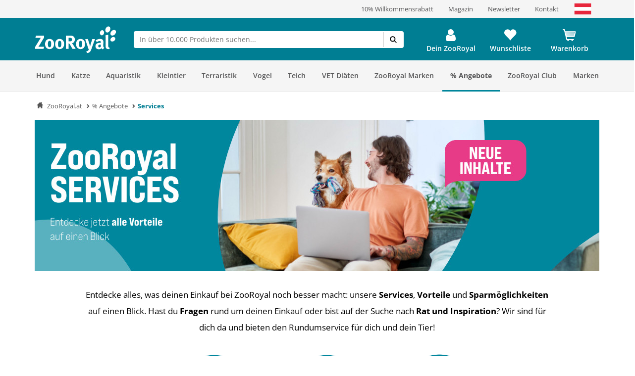

--- FILE ---
content_type: text/html; charset=UTF-8
request_url: https://www.zooroyal.at/angebote/services/
body_size: 41177
content:
<!DOCTYPE html>
<html class="no-js" lang="de-AT" itemscope="itemscope" itemtype="https://schema.org/WebPage">
<head>
<meta http-equiv="content-type" content="text/html; charset=utf-8">
<meta http-equiv="X-UA-Compatible" content="IE=edge" />
<meta name="viewport" content="width=device-width, initial-scale=1.0, minimum-scale=1.0">
<meta name="author" content="ZooRoyal Petcare GmbH" />
<meta name="copyright" content="ZooRoyal Petcare GmbH" />
<meta name="robots" content="index,follow" />
<meta name="revisit-after" content="15 days" />
<meta name="keywords" content="" />
<meta name="description" content="" />
<meta property="og:type" content="product.group" />
<meta property="og:site_name" content="ZooRoyal.at" />
<meta property="og:title" content="Services" />
<meta property="og:description" content="" />
<meta name="twitter:card" content="product" />
<meta name="twitter:site" content="ZooRoyal.at" />
<meta name="twitter:title" content="Services" />
<meta name="twitter:description" content="" />
<meta property="og:image" content="https://www.zooroyal.at/frontend/_public/src/img/logos/logo--tablet.png" />
<meta name="twitter:image" content="https://www.zooroyal.at/frontend/_public/src/img/logos/logo--tablet.png" />
<link rel="alternate" hreflang="de-de" href="https://www.zooroyal.de/angebote/services/"/>
<link rel="alternate" hreflang="de-at" href="https://www.zooroyal.at/angebote/services/"/>
<link rel="shortcut icon" href="/assets/dist/img/favicon.ico?v=" scope="global" type="image/x-icon" />
<meta name="msapplication-navbutton-color" content="#dd4800" />
<meta name="application-name" content="ZooRoyal.at" />
<meta name="msapplication-starturl" content="https://www.zooroyal.at/" />
<meta name="msapplication-window" content="width=1024;height=768"/>
<link rel="canonical" href="https://www.zooroyal.at/angebote/services/" />
<title itemprop="name">Services | % Angebote
</title>
<link rel="preconnect" href="//images1.zooroyal.net/">
<link rel="preconnect" href="//images2.zooroyal.net/">
<link rel="preconnect" href="//images3.zooroyal.net/">
<link type="text/css" media="all" rel="stylesheet" href="/assets/dist/css/styles.min.css?v=36689209d259d88a65535c5ceedf70d067740432" />
<link type="text/css" media="all" rel="stylesheet" href="/assets/dist/css/main.min.css?v=36689209d259d88a65535c5ceedf70d067740432" />
<style>
html{
scroll-behavior: smooth;
}
:root {
/** NEW STYLEGUIDE **/
/* Petrol */
--ci-primary100: #edf7f8;
--ci-primary200: #80C3CE;
--ci-primary300: #40A4B5;
--ci-primary400: #00869d;
--ci-primary500: #006576;
--ci-primary600: #00434F;
/* Pink */
--ci-pink200: #F39DC3;
--ci-pink300: #EE6CA5;
--ci-pink400: #E83B87;
--ci-pink500: #AE2C65;
--ci-pink600: #741E44;
/* Animal Colors */
--ci-animal-color-dog: #FA9600;
--ci-animal-color-dog-light: #FFBB59;
--ci-animal-color-cat: #780144;
--ci-animal-color-cat-light: #BB7FA1;
--ci-animal-color-small-animal: #035C58;
--ci-animal-color-small-animal-light: #81AEAB;
--ci-animal-color-aqua: #51BBB1;
--ci-animal-color-aqua-light: #8ED3CE;
--ci-animal-color-bird: #89B2A4;
--ci-animal-color-bird-light: #A3C5B9;
--ci-animal-color-terra: #AD794D;
--ci-animal-color-terra-light: #C5936D;
--ci-animal-color-barf: #3B3B3A;
--ci-animal-color-barf-light: #868687;
--ci-animal-color-horse: #737CBB;
--ci-animal-color-horse-light: #949AC4;
--ci-animal-color-pond: #67B990;
--ci-animal-color-pond-light: #9ACFB6;
/* State Colors */
--ci-error: #d21942;
--ci-warning: #fa9600;
--ci-success: #1da555;
--ci-tooltip: #705FDD;
--ci-action-red: #D80C30;
--ci-loyalty-sand: #F6E5D2;
--ci-loyalty-blue: #123459;
/* Neutral colors */
--ci-neutral100: #FFF;
--ci-neutral200: #F5F5F5;
--ci-neutral300: #ECECEC;
--ci-neutral400: #D1D1D1;
--ci-neutral500: #B2B2B2;
--ci-neutral600: #878787;
--ci-neutral700: #5B5B5B;
--ci-neutral800: #3C3C3C;
--ci-neutral900: #000;
/* Font Sizes */
--ci-font-size-heading-1: 1.5em;
--ci-font-size-heading-1-line-height: 2em;
--ci-font-size-heading-2: 1.25em;
--ci-font-size-heading-2-line-height: 1.75em;
--ci-font-size-heading-3: 1em;
--ci-font-size-heading-3-line-height: 1.5em;
--ci-font-size-heading-4: 0.875em;
--ci-font-size-heading-4-line-height: 1.25em;
--ci-font-size-heading-5: var(--ci-font-size-heading-4);
--ci-font-size-heading-5-line-height: var( --ci-font-size-heading-4-line-height);
--ci-font-size-heading-6: var(--ci-font-size-heading-4);
--ci-font-size-heading-6-line-height: var( --ci-font-size-heading-4-line-height);
--ci-font-size-body: 0.875em;
--ci-font-size-body-line-height: 1.25em;
--ci-font-size-subtitle: 0.875em;
--ci-font-size-subtitle-line-height: 1.25em;
--ci-font-size-footnote: 0.75em;
--ci-font-size-footnote-line-height: 1em;
@media only screen and (min-width: 768px) {
--ci-font-size-heading-1: 3em;
--ci-font-size-heading-1-line-height: 3.75em;
--ci-font-size-heading-2: 2.5em;
--ci-font-size-heading-2-line-height: 3.5em;
--ci-font-size-heading-3: 2em;
--ci-font-size-heading-3-line-height: 2.75em;
--ci-font-size-heading-4: 1.5em;
--ci-font-size-heading-4-line-height: 2em;
--ci-font-size-heading-5: 1.25em;
--ci-font-size-heading-5-line-height: 1.75em;
--ci-font-size-heading-6: 1em;
--ci-font-size-heading-6-line-height: 1.5em;
--ci-font-size-body: 1em;
--ci-font-size-body-line-height: 1.375em;
--ci-font-size-subtitle: 1em;
--ci-font-size-subtitle-line-height: 1.375em;
--ci-font-size-footnote: 0.75em;
--ci-font-size-footnote-line-height: 1em;
}
/* Spacings */
--ci-spacing-1: 4px;
--ci-spacing-2: 8px;
--ci-spacing-3: 12px;
--ci-spacing-4: 16px;
--ci-spacing-5: 20px;
--ci-spacing-6: 24px;
--ci-spacing-7: 28px;
--ci-spacing-8: 32px;
--ci-spacing-9: 36px;
--ci-spacing-10: 40px;
--ci-spacing-11: 80px;
/* OLD VARS OR COMPONENT MODIFIER */
--component-gap: 20px;
--vx-add-to-cart-button-background: var(--ci-primary400);
--mdc-button-primary-hover: var(--ci-primary500);
--vx-image-gallery-active-pagination-color: var(--ci-neutral600);
/* global mdc components */
--mdc-theme-primary: var(--ci-primary400);
--mdc-shape-small: 4px;
--mdc-shape-medium: 12px;
--mdc-shape-large: 16px;
--mdc-typography-font-family:  'Open Sans', sans-serif;
--mdc-theme-primary-background-color-hover: var(--ci-primary500);
--mdc-protected-button-label-text-transform: none;
--mdc-protected-button-label-text-weight: 600;
--mdc-protected-button-label-text-size: 16px;
--mdc-elevation-box-shadow-for-gss: none;
--mdc-protected-button-container-elevation: none;
--vx-tabs-tab-padding: 12px 16px;
--vx-tabs-tab-padding--mobile: 12px 16px;
/* VX SELECT CHANGES */
--vx-select-height: 39px;
--vx-select-background-color: var(--ci-neutral100);
--vx-select-box-shadow: none;
--vx-select-outlined-color: var(--ci-neutral500);
--vx-select-outlined-border-width: 1px;
--vx-select-outlined-border-style: solid;
--vx-select-border-width-on-state-change: 1px;
--vx-cart-font-color: var(--ci-neutral800);
--vx-cart-notification-color: var(--ci-neutral800);
--mdc-theme-primary-background-color--hover: var(--ci-primary400);
--mdc-theme-on-primary: var(--ci-neutral100);
--mdc-protected-button-container-height: 48px;
--mdc-typography-button-font-size: 1.428571428571429em;
--mdc-typography-caption-font-size: 1em;
--mdc-protected-button-hover-container-elevation: none;
--mdc-protected-button-pressed-container-elevation: none;
--vx-table-td-value-font-weight: lighter;
--vx-table-td-font-weight: lighter;
--vx-tabs-toggle-font-size: 1em;
--vx-tabs-toggle-font-size--mobile: 0.8em;
--vx-tabs-toggle-font-weight: 700;
--vx-tabs-toggle-line-height: 2em;
--vx-tabs-toggle-line-height--mobile: 2em;
--vx-tabs-toggle-color-hover: var(--ci-neutral900);
--vx-modal-content-font-size: 16px;
--vx-modal-content-line-height: 24px;
--vx-modal-content-font-weight: 700;
--vx-variant-switcher-item-base-font-size: 14px;
--vx-variant-switcher-item-base-line-height: 20px;
--mdc-protected-button-with-icon-icon-size: 24px;
--vx-icon-margin-right: 0;
--vx-button-height: 48px;
--vx-image-gallery-gap: 0px;
}
.header__icon.header__icon--warenkorb .warenkorb__flyout {
display: none !important;
}
</style>
<link type="text/css" rel="stylesheet" media="print" href="/assets/dist/css/styles_media_print.min.css?v=36689209d259d88a65535c5ceedf70d067740432" />
<script src="/assets/dist/js/theme.top.min.js?v=36689209d259d88a65535c5ceedf70d067740432"></script>
<script src="/custom/plugins/RdssAdobeAnalytics/Resources/views/_public/src/js/adobe-analytics.js"></script>
<script src="/custom/plugins/RdssCookieJuggler/Resources/views/_public/src/js/cookie-juggler.min.js" type="module" ></script>
<script>
(function (s, t, a, n) {
s[t] || (s[t] = a, n = s[a] = function () { n.q.push(arguments) },
n.q = [], n.v = 2, n.l = 1 * new Date)
})(window, "InstanaEumObject", "ineum");
ineum('reportingUrl', 'https://eum.instana.rewe-group.com/eum/');
ineum('key', 'jc5Z7_DLSDCMfDJSzYDRMQ');
ineum('trackSessions');
window.addEventListener('DOMContentLoaded', function() {
if (pageData && pageData.page && pageData.page.channel && pageData.page.type) {
ineum('meta', pageData.page.type, pageData.page.channel);
ineum('page', pageData.page.type);
}
})
</script>
<script defer crossorigin="anonymous" src="https://eum.instana.rewe-group.com/eum/eum.min.js"></script>
<script src="//assets.adobedtm.com/8665cc68f8ef/d7ab4a8a8cf4/launch-165dcbdf5a60.min.js" async></script>
<script src="/custom/plugins/RdssTracking/Resources/views/_public/src/js/rdss-tracker.js"></script>
<link rel="preconnect" href="//app.usercentrics.eu">
<link rel="preconnect" href="//api.usercentrics.eu">
<link rel="preconnect" href="//privacy-proxy.usercentrics.eu">
<link rel="preload" href="//app.usercentrics.eu/browser-ui/latest/loader.js" as="script">
<link rel="preload" href="//privacy-proxy.usercentrics.eu/latest/uc-block.bundle.js" as="script">
<script type="application/javascript" src="https://privacy-proxy.usercentrics.eu/latest/uc-block.bundle.js"></script>
<script>
if (window.uc) {
window.uc.blockOnly(['S1pcEj_jZX', 'BJz7qNsdj-7'])
}
</script>
</head>
<body class="ctl_listing lang-de-AT is--ctl-listing is--act-index is--no-sidebar" >
<div class="page-wrap">
<noscript class="noscript-main">
<div class="info__wrapper info__wrapper--warning">
<span class="glyphicons glyphicons-warning-sign" aria-hidden="true"></span>
<div class="infotext">
&lt;a
href=&quot;http://enable-javascript.com/de/&quot;
target=&quot;_blank&quot;
rel=&quot;noopener noreferrer nofollow&quot;&gt;Um ZooRoyal.at in vollem Umfang nutzen zu k&amp;ouml;nnen, empfehlen wir Ihnen, Javascript in Ihrem Browser zu aktivieren.&lt;/a&gt;
</div>
</div>
</noscript>
<header>
<div class="wrapper container-fluid hidden-sm-down">
<div class="row" id="meta__header">
<div class="container">
<div class="row">
<div class="flex__wrapper">
<div class="meta__header__right">   <a class="inline-block" href="/zooroyal-club/">     <div>10% Willkommensrabatt</div>   </a>   <a class="inline-block" href="/magazin/">     <div>Magazin</div>   </a>   <a class="inline-block" href="/newsletter/">   <div>Newsletter</div>   </a>    <a class="inline-block" href="/kontaktformular">     <div>Kontakt</div>   </a>    <a class="inline-block">     <img  src="/media/image/zooroyal-at-flag.svg" alt="ZooRoyal Österreich"/> 	  </a>  </div>
</div>
</div>
</div>
</div>
</div>
<div id="header" class="wrapper hidden-print">
<div class="container">
<div class="row row--navigation">
<div class="col-xs-1 col-lg-1 flex__wrapper flex__wrapper--flex-start menu__burger-container">
<div data-toggle="offcanvas" class="menu-control hidden-md hidden-lg">
<button class="menu__burger">
<span></span>
<span></span>
<span></span>
<span></span>
<div class="menu-text">Menü</div>
</button>
</div>
</div>
<div class="col-xs-5 col-md-2 flex__wrapper flex__wrapper--flex-start wrapper__logo">
<a href="https://www.zooroyal.at/" title="ZooRoyal.at - zur Startseite wechseln">
<picture class="logo">
<source class="img-responsive" media="(max-width: 767px)" srcset="/assets/dist/img/logo/Zooroyal-logo-mobile.svg">
<source class="img-responsive" srcset="/assets/dist/img/logo/Zooroyal-Logo.svg">
<img class="img-responsive" height="57" width="165" src="/assets/dist/img/logo/Zooroyal-Logo.svg" alt="ZooRoyal.at">
</picture>
</a>
</div>
<div class="col-xs-12 col-md-6 flex__wrapper flex__stretch flex__wrapper--start searchbar">
<div id="AjaxSearch" style="width: 100%;">
</div>
</div>
<div class="col-xs-4 flex__wrapper flex__wrapper--flex-end topbarheader">
    <script>
        var lngVarsForJS = lngVarsForJS || {};
            lngVarsForJS.sBasketAmount = '0';
            lngVarsForJS.sBasketQuantity = '0';
    </script>
    <div class="meinkonto header__icon flex__wrapper flex__wrapper--center flex__stretch  " id="mein_konto">
        
            <a class="mein-konto" href="https://www.zooroyal.at/account"
               title="Mein Konto"
               rel="nofollow">
                
                    
                    <span class="user__icon">
                    <svg width="1792" height="1792" viewBox="0 0 1792 1792" xmlns="http://www.w3.org/2000/svg">
                        <path d="M1536 1399q0 109-62.5 187t-150.5 78h-854q-88 0-150.5-78t-62.5-187q0-85 8.5-160.5t31.5-152 58.5-131 94-89 134.5-34.5q131 128 313 128t313-128q76 0 134.5 34.5t94 89 58.5 131 31.5 152 8.5 160.5zm-256-887q0 159-112.5 271.5t-271.5 112.5-271.5-112.5-112.5-271.5 112.5-271.5 271.5-112.5 271.5 112.5 112.5 271.5z"/>
                    </svg>
                </span>
                
                                    <div class="konto-text">Dein ZooRoyal</div>
                            </a>
                            <div class="konto__flyout konto__flyout--loggedout container-fluid">
                    <div class="row">
                        <div class="konto__login col-xs-8">
                            <h6>Login</h6>
                            <div class="konto__loginform">
                                <form id="headerLogin" name="headerLogin" method="post"
                                      action="https://www.zooroyal.at/account/login/sTarget/account/sTargetAction/index"
                                      onsubmit="if (!this.isSubmitting) { this.isSubmitting = true } else { return false }"
                                      class="form-horizontal">
                                    <div class="konto__loginform__body">

                                                                                <fieldset>
                                            <input name="email" type="email" tabindex="1"
                                                   autocomplete="email"
                                                   value=""
                                                   class="form-control"
                                                   placeholder="E-Mail-Adresse"
                                                   required="required"/>

                                            <div class="password__wrapper">
                                                <input name="password" type="password" tabindex="2"
                                                       class="form-control eye-pw"
                                                       autocomplete="current-password"
                                                       placeholder="**********"
                                                       required="required"/>
                                                <div class="glyphicons glyphicons-eye-open"></div>
                                            </div>
                                        </fieldset>
                                    </div>
                                    <div class="konto__loginform__footer">
                                        <a href="https://www.zooroyal.at/account/password"
                                           title="Passwort vergessen?"> Passwort vergessen?
                                            <span class="glyphicons glyphicons-chevron-right"></span>
                                        </a>
                                        <input form="headerLogin"
                                               type="submit"
                                               class="flyout__button flyout__button--red"
                                               value="Login"/>
                                    </div>
                                </form>
                            </div>
                        </div>
                        <div class="konto__signup col-xs-4">
                            <h6 class="white-text">Noch kein Kundenkonto?</h6>
                            <p class="white-text">Jetzt registrieren und 10% Coupon für ersten Einkauf sichern!</p>
                            <a href="https://www.zooroyal.at/register"
                               rel="nofollow"
                               title="Jetzt registrieren">
                                <div class="flyout__button flyout__button--grey">Jetzt registrieren</div>
                            </a>
                        </div>
                    </div>
                </div>
                    
        <div class="header__darkening"></div>
    </div>




    <div class="header__icon header__icon--wishlist flex__wrapper flex__wrapper--center flex__stretch">
        <a class="merkzettel" href="https://www.zooroyal.at/note" rel="nofollow" title="Wunschliste">
            <span class="glyphicons glyphicons-heart"></span>
            <div class="merkzettel-text">Wunschliste</div>
        </a>
    </div>




    <div class="header__icon header__icon--warenkorb flex__wrapper flex__wrapper--center flex__stretch">
        <a class="warenkorb" href="https://www.zooroyal.at/checkout/cart"
           rel="nofollow">
            <span class="glyphicons glyphicons-shopping-cart"></span>
            <div class="warenkorb-text">Warenkorb</div>
            <div class="warenkorb__anzahl cart--quantity is--hidden bubble">0</div>
        </a>
        <div class="warenkorb__flyout">
            <div class="flex__wrapper">
                <div class="warenkorb__header">
                    <h6>Warenkorb
                        (<span class="warenkorb__anzahl warenkorb__anzahl-bubble nobubble">0</span> Artikel)
                    </h6>
                </div>
                <div class="warenkorb__body">
                    
                    <div class="warenkorb__leer ">
                        <p>Aktuell befinden sich keine Artikel in deinem Warenkorb.</p>
                    </div>
                    <div class="warenkorb__preisinfo is--hidden">
                        <div class="warenkorb__gesamt">Summe</div>
                        <div class="warenkorb__preis cart--amount">0,00&nbsp;&euro;</div>
                    </div>
                                            <div class="warenkorb__buttons is--hidden" >
                                                            <a href="https://www.zooroyal.at/checkout/cart">
                                    <div class="flyout__button flyout__button--red">zum Warenkorb</div>
                                </a>
                                                    </div>
                                    </div>
            </div>
        </div>
        <div class="header__darkening"></div>
    </div>

        <script>rdssTracker.addPageData({"user":{"gender":"unknown","status":"guest","type":"unknown","onlinemarket":"AT","id":"unknown","postcode":"unknown","userRegistered":false},"peerius":{"email":""},"emarsys":{"email":"unknown","basket":{"revenue":null}}}).apply();</script>




</div>
</div>
</div>
</div>
<script>
var BackButton = "Zurück", zrAdvancedMenuJson = [[27,"false","https:\/\/www.zooroyal.at\/hund\/","Hund",[[887,"false","https:\/\/www.zooroyal.at\/hund\/hundefutter\/","Hundefutter",[[903,"false","https:\/\/www.zooroyal.at\/hund\/hundefutter\/hunde-trockenfutter\/","Hunde-Trockenfutter",[]],[900,"false","https:\/\/www.zooroyal.at\/hund\/hundefutter\/hunde-nassfutter\/","Hunde-Nassfutter",[]],[912,"false","https:\/\/www.zooroyal.at\/hund\/hundefutter\/hundesnacks\/","Hundesnacks",[]],[906,"false","https:\/\/www.zooroyal.at\/hund\/hundefutter\/barf-frostfutter\/","BARF & Frostfutter",[]],[909,"false","https:\/\/www.zooroyal.at\/hund\/hundefutter\/ergaenzungsfuttermittel\/","Erg\u00e4nzungsfuttermittel",[]],[11012,"false","https:\/\/www.zooroyal.at\/hund\/hundefutter\/sensitivitaeten\/","Sensitivit\u00e4ten",[]],[11430,"false","https:\/\/www.zooroyal.at\/hund\/hundefutter\/mixpakete\/","Mixpakete",[]],[12986,"false","https:\/\/www.zooroyal.at\/cat\/index\/sCategory\/12986","ZooRoyal Probierwelt",[]]]],[374,"false","https:\/\/www.zooroyal.at\/hund\/hundeschlafplaetze\/","Hundeschlafpl\u00e4tze",[[984,"false","https:\/\/www.zooroyal.at\/hund\/hundeschlafplaetze\/hundebett\/","Hundebett",[]],[983,"false","https:\/\/www.zooroyal.at\/hund\/hundeschlafplaetze\/hundekissen\/","Hundekissen",[]],[986,"false","https:\/\/www.zooroyal.at\/hund\/hundeschlafplaetze\/hundekorb\/","Hundekorb",[]],[985,"false","https:\/\/www.zooroyal.at\/hund\/hundeschlafplaetze\/hundedecke\/","Hundedecke",[]],[11769,"false","https:\/\/www.zooroyal.at\/hund\/hundeschlafplaetze\/hundehoehlen\/","Hundeh\u00f6hlen",[]],[15057,"false","https:\/\/www.zooroyal.at\/hund\/hundeschlafplaetze\/kuehlmatten\/","K\u00fchlmatten",[]]]],[286,"false","https:\/\/www.zooroyal.at\/hund\/transport-unterwegs\/","Transport & Unterwegs",[[988,"false","https:\/\/www.zooroyal.at\/hund\/transport-unterwegs\/transportbox\/","Transportbox",[]],[1195,"false","https:\/\/www.zooroyal.at\/hund\/transport-unterwegs\/hundekaefig\/","Hundek\u00e4fig",[]],[987,"false","https:\/\/www.zooroyal.at\/hund\/transport-unterwegs\/transporttasche-hunderucksack\/","Transporttasche & Hunderucksack",[]],[20041,"false","https:\/\/www.zooroyal.at\/hund\/transport-unterwegs\/rund-ums-auto\/","Rund ums Auto",[]],[1522,"false","https:\/\/www.zooroyal.at\/hund\/transport-unterwegs\/fahrradkorb\/","Fahrradkorb",[]],[18374,"false","https:\/\/www.zooroyal.at\/hund\/transport-unterwegs\/fahrradanhaenger\/","Fahrradanh\u00e4nger",[]],[20051,"false","https:\/\/www.zooroyal.at\/hund\/transport-unterwegs\/hundebuggy-hundetrolley\/","Hundebuggy & Hundetrolley",[]],[15059,"false","https:\/\/www.zooroyal.at\/hund\/transport-unterwegs\/camping-mit-hund\/","Camping mit Hund",[]]]],[1535,"false","https:\/\/www.zooroyal.at\/hund\/halsband-leine\/","Halsband & Leine",[[1542,"false","https:\/\/www.zooroyal.at\/hund\/halsband-leine\/hundegeschirr\/","Hundegeschirr",[]],[1540,"false","https:\/\/www.zooroyal.at\/hund\/halsband-leine\/hundeleine\/","Hundeleine",[]],[1538,"false","https:\/\/www.zooroyal.at\/hund\/halsband-leine\/hundehalsband\/","Hundehalsband",[]],[1543,"false","https:\/\/www.zooroyal.at\/hund\/halsband-leine\/hundemaulkorb\/","Hundemaulkorb",[]],[1536,"false","https:\/\/www.zooroyal.at\/hund\/halsband-leine\/hundehalsbandanhaenger\/","Hundehalsbandanh\u00e4nger",[]],[19889,"false","https:\/\/www.zooroyal.at\/hund\/halsband-leine\/sicherheit-sichtbarkeit\/","Sicherheit & Sichtbarkeit",[]]]],[385,"false","https:\/\/www.zooroyal.at\/hund\/hundespielzeug\/","Hundespielzeug",[[972,"false","https:\/\/www.zooroyal.at\/hund\/hundespielzeug\/intelligenzspielzeug\/","Intelligenzspielzeug",[]],[974,"false","https:\/\/www.zooroyal.at\/hund\/hundespielzeug\/kauspielzeug\/","Kauspielzeug",[]],[970,"false","https:\/\/www.zooroyal.at\/hund\/hundespielzeug\/baelle\/","B\u00e4lle",[]],[975,"false","https:\/\/www.zooroyal.at\/hund\/hundespielzeug\/welpenspielzeug\/","Welpenspielzeug",[]],[1724,"false","https:\/\/www.zooroyal.at\/hund\/hundespielzeug\/apportieren-werfen\/","Apportieren & Werfen",[]],[973,"false","https:\/\/www.zooroyal.at\/hund\/hundespielzeug\/schwimmspielzeug\/","Schwimmspielzeug",[]],[976,"false","https:\/\/www.zooroyal.at\/hund\/hundespielzeug\/quietschies\/","Quietschies",[]],[1059,"false","https:\/\/www.zooroyal.at\/hund\/hundespielzeug\/taue-ringe\/","Taue & Ringe",[]],[1060,"false","https:\/\/www.zooroyal.at\/hund\/hundespielzeug\/kuscheltiere\/","Kuscheltiere",[]]]],[394,"false","https:\/\/www.zooroyal.at\/hund\/pflege-hygieneartikel\/","Pflege- & Hygieneartikel",[[1069,"false","https:\/\/www.zooroyal.at\/hund\/pflege-hygieneartikel\/fellpflege\/","Fellpflege",[]],[20029,"false","https:\/\/www.zooroyal.at\/hund\/pflege-hygieneartikel\/floh-zeckenschutz\/","Floh- & Zeckenschutz",[]],[20030,"false","https:\/\/www.zooroyal.at\/hund\/pflege-hygieneartikel\/pfoten-krallenpflege\/","Pfoten- & Krallenpflege",[]],[979,"false","https:\/\/www.zooroyal.at\/hund\/pflege-hygieneartikel\/zahnpflege\/","Zahnpflege",[]],[20033,"false","https:\/\/www.zooroyal.at\/hund\/pflege-hygieneartikel\/augen-ohrenpflege\/","Augen- & Ohrenpflege",[]],[20034,"false","https:\/\/www.zooroyal.at\/hund\/pflege-hygieneartikel\/hundekotbeutel-kotbeutelspender\/","Hundekotbeutel & Kotbeutelspender",[]],[20036,"false","https:\/\/www.zooroyal.at\/hund\/pflege-hygieneartikel\/beruhigungsmittel\/","Beruhigungsmittel",[]],[20038,"false","https:\/\/www.zooroyal.at\/hund\/pflege-hygieneartikel\/gesundheit-wundpflege\/","Gesundheit & Wundpflege",[]],[20040,"false","https:\/\/www.zooroyal.at\/hund\/pflege-hygieneartikel\/hundewindeln-trainingsunterlagen\/","Hundewindeln & Trainingsunterlagen",[]],[20941,"false","https:\/\/www.zooroyal.at\/hund\/pflege-hygieneartikel\/reinigung-geruchsbekaempfung\/","Reinigung & Geruchsbek\u00e4mpfung",[]]]],[356,"false","https:\/\/www.zooroyal.at\/hund\/hundebekleidung\/","Hundebekleidung",[[992,"false","https:\/\/www.zooroyal.at\/hund\/hundebekleidung\/hundemantel\/","Hundemantel",[]],[1549,"false","https:\/\/www.zooroyal.at\/hund\/hundebekleidung\/hundehalstuch\/","Hundehalstuch",[]],[994,"false","https:\/\/www.zooroyal.at\/hund\/hundebekleidung\/hundeschuhe\/","Hundeschuhe",[]],[20953,"false","https:\/\/www.zooroyal.at\/hund\/hundebekleidung\/hundeweste\/","Hundeweste",[]]]],[125,"false","https:\/\/www.zooroyal.at\/hund\/napf-traenke\/","Napf & Tr\u00e4nke",[[135,"false","https:\/\/www.zooroyal.at\/hund\/napf-traenke\/fressnapf-traenke\/","Fressnapf & Tr\u00e4nke",[]],[147,"false","https:\/\/www.zooroyal.at\/hund\/napf-traenke\/trinkbrunnen\/","Trinkbrunnen",[]],[161,"false","https:\/\/www.zooroyal.at\/hund\/napf-traenke\/futterautomat\/","Futterautomat",[]],[173,"false","https:\/\/www.zooroyal.at\/hund\/napf-traenke\/napfunterlage\/","Napfunterlage",[]],[20444,"false","https:\/\/www.zooroyal.at\/hund\/napf-traenke\/schleckmatten-anti-schling-napf\/","Schleckmatten & Anti-Schling Napf",[]],[20453,"false","https:\/\/www.zooroyal.at\/hund\/napf-traenke\/futterbehaelter\/","Futterbeh\u00e4lter",[]]]],[20436,"false","https:\/\/www.zooroyal.at\/hund\/hundesport-erziehung\/","Hundesport & Erziehung",[[20437,"false","https:\/\/www.zooroyal.at\/hund\/hundesport-erziehung\/agility\/","Agility",[]],[20439,"false","https:\/\/www.zooroyal.at\/hund\/hundesport-erziehung\/-training-erziehung\/"," Training & Erziehung",[]],[20441,"false","https:\/\/www.zooroyal.at\/hund\/hundesport-erziehung\/dummy-futterbeutel\/","Dummy & Futterbeutel",[]],[20493,"false","https:\/\/www.zooroyal.at\/hund\/hundesport-erziehung\/hundewindeln-trainingsunterlagen\/","Hundewindeln & Trainingsunterlagen",[]],[20490,"false","https:\/\/www.zooroyal.at\/hund\/hundesport-erziehung\/hundemaulkorb\/","Hundemaulkorb",[]],[20491,"false","https:\/\/www.zooroyal.at\/hund\/hundesport-erziehung\/schleppleine\/","Schleppleine",[]],[20492,"false","https:\/\/www.zooroyal.at\/hund\/hundesport-erziehung\/fahrradanhaenger\/","Fahrradanh\u00e4nger",[]],[20494,"false","https:\/\/www.zooroyal.at\/hund\/hundesport-erziehung\/beruhigungsmittel\/","Beruhigungsmittel",[]]]],[366,"false","https:\/\/www.zooroyal.at\/hund\/hundehuette-freilauf\/","Hundeh\u00fctte & Freilauf",[[997,"false","https:\/\/www.zooroyal.at\/hund\/hundehuette-freilauf\/hundehuette\/","Hundeh\u00fctte",[]],[21003,"false","https:\/\/www.zooroyal.at\/hund\/hundehuette-freilauf\/mikrochip-hundeklappen\/","Mikrochip Hundeklappen",[]],[998,"false","https:\/\/www.zooroyal.at\/hund\/hundehuette-freilauf\/freilauf\/","Freilauf",[]]]],[8036,"false","https:\/\/www.zooroyal.at\/hund\/alltagshelfer\/","Alltagshelfer",[[20923,"false","https:\/\/www.zooroyal.at\/hund\/alltagshelfer\/haustierkamera\/","Haustierkamera",[]],[20924,"false","https:\/\/www.zooroyal.at\/hund\/alltagshelfer\/absperrgitter\/","Absperrgitter",[]],[20929,"false","https:\/\/www.zooroyal.at\/hund\/alltagshelfer\/reinigung-geruchsbekaempfung\/","Reinigung & Geruchsbek\u00e4mpfung",[]],[20932,"false","https:\/\/www.zooroyal.at\/hund\/alltagshelfer\/tierhaarentferner\/","Tierhaarentferner",[]],[20937,"false","https:\/\/www.zooroyal.at\/hund\/alltagshelfer\/merchandise\/","Merchandise",[]]]],[21007,"false","https:\/\/www.zooroyal.at\/hund\/smarte-gadgets\/","Smarte Gadgets",[[21009,"false","https:\/\/www.zooroyal.at\/hund\/smarte-gadgets\/haustierkamera\/","Haustierkamera",[]],[21008,"false","https:\/\/www.zooroyal.at\/hund\/smarte-gadgets\/gps-tracker\/","GPS Tracker",[]],[21010,"false","https:\/\/www.zooroyal.at\/hund\/smarte-gadgets\/futterautomaten\/","Futterautomaten",[]],[21011,"false","https:\/\/www.zooroyal.at\/hund\/smarte-gadgets\/trinkbrunnen\/","Trinkbrunnen",[]],[21012,"false","https:\/\/www.zooroyal.at\/hund\/smarte-gadgets\/mikrochip-hundeklappen\/","Mikrochip Hundeklappen",[]]]],[12988,"false","https:\/\/www.zooroyal.at\/cat\/index\/sCategory\/12988","Probierwelt",[]],[6997,"false","https:\/\/www.zooroyal.at\/hund\/hunde-angebote\/","Angebote",[[12845,"false","https:\/\/www.zooroyal.at\/cat\/index\/sCategory\/12845","Trockenfutter Angebote",[]],[12848,"false","https:\/\/www.zooroyal.at\/cat\/index\/sCategory\/12848","Nassfutter Angebote",[]],[12849,"false","https:\/\/www.zooroyal.at\/cat\/index\/sCategory\/12849","Snack Angebote",[]],[12851,"false","https:\/\/www.zooroyal.at\/cat\/index\/sCategory\/12851","Zubeh\u00f6r Angebote",[]],[12852,"false","https:\/\/www.zooroyal.at\/cat\/index\/sCategory\/12852","Specials",[]],[21186,"false","https:\/\/www.zooroyal.at\/hund\/hunde-angebote\/21408\/","21408",[]]]],[6849,"false","https:\/\/www.zooroyal.at\/hund\/sale-hund\/","SALE",[[11337,"false","https:\/\/www.zooroyal.at\/hund\/sale-hund\/futter-snacks\/","Futter & Snacks",[]],[11338,"false","https:\/\/www.zooroyal.at\/hund\/sale-hund\/bedarf-zubehoer\/","Bedarf & Zubeh\u00f6r",[]]]],["interest","false","\/zooroyal-original","ZooRoyal Original",[]],["interest","false","\/zooroyal-marken\/hundefutter\/moon-ranger\/","MOON Ranger ",[]],["interest","false","\/zooroyal-marken\/hundefutter\/individual-care\/","ZooRoyal Individual care",[]],["interest","false","hund\/hundefutter\/zooroyal-charlys-naturkost","ZooRoyal Charlys Naturkost",[]],["interest","false","hund\/hundefutter\/royal-canin","Royal Canin ",[]],["interest","false","\/marken\/josera\/?icid=markenshop_hundeshop_flyout-textlink_markenshop_josera_nn_nn_nn_","Josera",[]],["interest","false","exklusive-marken\/zooroyal-schatzkiste\/","ZooRoyal Schatzkiste",[]],["interest","false","magazin\/hunde\/","Hunde-Magazin",[]]]],[28,"false","https:\/\/www.zooroyal.at\/katze\/","Katze",[[890,"false","https:\/\/www.zooroyal.at\/katze\/katzenfutter\/","Katzenfutter",[[907,"false","https:\/\/www.zooroyal.at\/katze\/katzenfutter\/katzen-nassfutter\/","Katzen-Nassfutter",[]],[904,"false","https:\/\/www.zooroyal.at\/katze\/katzenfutter\/katzen-trockenfutter\/","Katzen-Trockenfutter",[]],[913,"false","https:\/\/www.zooroyal.at\/katze\/katzenfutter\/katzensnacks\/","Katzensnacks",[]],[7232,"false","https:\/\/www.zooroyal.at\/katze\/katzenfutter\/katze-barf-frostfutter\/","BARF & Frostfutter",[]],[96,"false","https:\/\/www.zooroyal.at\/katze\/katzenfutter\/futterergaenzung\/","Futtererg\u00e4nzung",[]],[11022,"false","https:\/\/www.zooroyal.at\/katze\/katzenfutter\/sensitivitaeten\/","Sensitivit\u00e4ten",[]],[11431,"false","https:\/\/www.zooroyal.at\/katze\/katzenfutter\/mixpakete\/","Mixpakete",[]],[12987,"false","https:\/\/www.zooroyal.at\/cat\/index\/sCategory\/12987","ZooRoyal Probierwelt",[]]]],[46,"false","https:\/\/www.zooroyal.at\/katze\/katzenstreu\/","Katzenstreu",[[10187,"false","https:\/\/www.zooroyal.at\/katze\/katzenstreu\/klumpstreu\/","Klumpstreu",[]],[10188,"false","https:\/\/www.zooroyal.at\/katze\/katzenstreu\/bentonit-katzenstreu\/","Bentonit Katzenstreu",[]],[10189,"false","https:\/\/www.zooroyal.at\/katze\/katzenstreu\/katzenstreu-mit-duft\/","Katzenstreu mit Duft",[]],[10190,"false","https:\/\/www.zooroyal.at\/katze\/katzenstreu\/nicht-klumpende-katzenstreu\/","Nicht klumpende Katzenstreu",[]],[10191,"false","https:\/\/www.zooroyal.at\/katze\/katzenstreu\/biologisch-abbaubare-streu\/","Biologisch abbaubare Streu",[]]]],[215,"false","https:\/\/www.zooroyal.at\/katze\/katzentoilette\/","Katzentoilette & Co",[[224,"false","https:\/\/www.zooroyal.at\/katze\/katzentoilette\/katzenklo\/","Katzenklo",[]],[236,"false","https:\/\/www.zooroyal.at\/katze\/katzentoilette\/deo-geruchsbinder\/","Deo & Geruchsbinder",[]],[249,"false","https:\/\/www.zooroyal.at\/katze\/katzentoilette\/schaufeln\/","Schaufeln",[]],[261,"false","https:\/\/www.zooroyal.at\/katze\/katzentoilette\/vorlegematten\/","Vorlegematten",[]],[20271,"false","https:\/\/www.zooroyal.at\/katze\/katzentoilette\/katzenstreu-entsorgung\/","Katzenstreu Entsorgung",[]]]],[387,"false","https:\/\/www.zooroyal.at\/katze\/kratzmoebel\/","Kratzm\u00f6bel",[[406,"false","https:\/\/www.zooroyal.at\/katze\/kratzmoebel\/kratzbaeume\/","Kratzb\u00e4ume",[]],[19947,"false","https:\/\/www.zooroyal.at\/katze\/kratzmoebel\/wandkratzbaeume-kletterwand\/","Wandkratzb\u00e4ume &  Kletterwand",[]],[13543,"false","https:\/\/www.zooroyal.at\/katze\/kratzmoebel\/kratzstaemme-kratzsaeulen\/","Kratzst\u00e4mme & Kratzs\u00e4ulen",[]],[6972,"false","https:\/\/www.zooroyal.at\/katze\/kratzmoebel\/kratztonnen\/","Kratztonnen",[]],[6973,"false","https:\/\/www.zooroyal.at\/katze\/kratzmoebel\/kratzbretter-kratzwellen\/","Kratzbretter & Kratzwellen",[]],[19946,"false","https:\/\/www.zooroyal.at\/katze\/kratzmoebel\/kratzpappe\/","Kratzpappe",[]],[399,"false","https:\/\/www.zooroyal.at\/katze\/kratzmoebel\/kratzbaumzubehoer\/","Kratzbaumzubeh\u00f6r",[]]]],[204,"false","https:\/\/www.zooroyal.at\/katze\/pflege-hygieneartikel\/","Pflege- & Hygieneartikel",[[1008,"false","https:\/\/www.zooroyal.at\/katze\/pflege-hygieneartikel\/fellpflege\/","Fellpflege",[]],[20242,"false","https:\/\/www.zooroyal.at\/katze\/pflege-hygieneartikel\/floh-zeckenschutz\/","Floh- & Zeckenschutz",[]],[20255,"false","https:\/\/www.zooroyal.at\/katze\/pflege-hygieneartikel\/pfoten-krallenpflege\/","Pfoten- & Krallenpflege",[]],[1009,"false","https:\/\/www.zooroyal.at\/katze\/pflege-hygieneartikel\/zahnpflege\/","Zahnpflege",[]],[20239,"false","https:\/\/www.zooroyal.at\/katze\/pflege-hygieneartikel\/augen-ohrenpflege\/","Augen- & Ohrenpflege",[]],[20252,"false","https:\/\/www.zooroyal.at\/katze\/pflege-hygieneartikel\/beruhigungsmittel\/","Beruhigungsmittel",[]],[20258,"false","https:\/\/www.zooroyal.at\/katze\/pflege-hygieneartikel\/gesundheit-wundpflege\/","Gesundheit & Wundpflege",[]],[20942,"false","https:\/\/www.zooroyal.at\/katze\/pflege-hygieneartikel\/reinigung-geruchsbekaempfung\/","Reinigung & Geruchsbek\u00e4mpfung",[]]]],[276,"false","https:\/\/www.zooroyal.at\/katze\/katzenschlafplaetze\/","Katzenschlafpl\u00e4tze",[[1016,"false","https:\/\/www.zooroyal.at\/katze\/katzenschlafplaetze\/katzenbett\/","Katzenbett",[]],[1015,"false","https:\/\/www.zooroyal.at\/katze\/katzenschlafplaetze\/katzenhoehle\/","Katzenh\u00f6hle",[]],[1017,"false","https:\/\/www.zooroyal.at\/katze\/katzenschlafplaetze\/katzenkissen-fensterbankauflage\/","Katzenkissen & Fensterbankauflage",[]],[1075,"false","https:\/\/www.zooroyal.at\/katze\/katzenschlafplaetze\/katzendecke\/","Katzendecke",[]],[20987,"false","https:\/\/www.zooroyal.at\/katze\/katzenschlafplaetze\/heizungsliege-haengematte\/","Heizungsliege & H\u00e4ngematte",[]],[20988,"false","https:\/\/www.zooroyal.at\/katze\/katzenschlafplaetze\/kuehlmatten-waermeunterlagen\/","K\u00fchlmatten & W\u00e4rmeunterlagen",[]]]],[1021,"false","https:\/\/www.zooroyal.at\/katze\/drinnen-draussen\/","Drinnen & Drau\u00dfen",[[287,"false","https:\/\/www.zooroyal.at\/katze\/drinnen-draussen\/katzenklappe\/","Katzenklappe",[]],[377,"false","https:\/\/www.zooroyal.at\/katze\/drinnen-draussen\/katzen-schutznetz\/","Katzen-Schutznetz",[]]]],[357,"false","https:\/\/www.zooroyal.at\/katze\/katzenspielzeug\/","Katzenspielzeug",[[19944,"false","https:\/\/www.zooroyal.at\/katze\/katzenspielzeug\/mausspielzeug-baelle\/","Mausspielzeug & B\u00e4lle",[]],[1006,"false","https:\/\/www.zooroyal.at\/katze\/katzenspielzeug\/spielangeln\/","Spielangeln",[]],[1001,"false","https:\/\/www.zooroyal.at\/katze\/katzenspielzeug\/katzentunnel\/","Katzentunnel",[]],[1560,"false","https:\/\/www.zooroyal.at\/katze\/katzenspielzeug\/baldrianspielzeug\/","Baldrianspielzeug",[]],[1005,"false","https:\/\/www.zooroyal.at\/katze\/katzenspielzeug\/mit-katzenminze-catnip\/","mit Katzenminze (Catnip)",[]],[19942,"false","https:\/\/www.zooroyal.at\/katze\/katzenspielzeug\/matatabispielzeug-silver-vine\/","Matatabispielzeug (Silver Vine)",[]],[19941,"false","https:\/\/www.zooroyal.at\/katze\/katzenspielzeug\/intelligenzspielzeug\/","Intelligenzspielzeug",[]],[19939,"false","https:\/\/www.zooroyal.at\/katze\/katzenspielzeug\/elektronisches-spielzeug\/","Elektronisches Spielzeug",[]],[1568,"false","https:\/\/www.zooroyal.at\/katze\/katzenspielzeug\/weitere-katzenspielzeuge\/","weitere Katzenspielzeuge",[]]]],[126,"false","https:\/\/www.zooroyal.at\/katze\/napf-traenke\/","Napf & Tr\u00e4nke",[[136,"false","https:\/\/www.zooroyal.at\/katze\/napf-traenke\/fressnapf-traenke\/","Fressnapf & Tr\u00e4nke",[]],[148,"false","https:\/\/www.zooroyal.at\/katze\/napf-traenke\/trinkbrunnen\/","Trinkbrunnen",[]],[162,"false","https:\/\/www.zooroyal.at\/katze\/napf-traenke\/futterautomat\/","Futterautomat",[]],[20261,"false","https:\/\/www.zooroyal.at\/katze\/napf-traenke\/schleckmatten\/","Schleckmatten",[]],[20264,"false","https:\/\/www.zooroyal.at\/katze\/napf-traenke\/futterbehaelter\/","Futterbeh\u00e4lter",[]],[174,"false","https:\/\/www.zooroyal.at\/katze\/napf-traenke\/napfunterlage\/","Napfunterlage",[]]]],[297,"false","https:\/\/www.zooroyal.at\/katze\/transport-unterwegs\/","Transport & Unterwegs",[[1545,"false","https:\/\/www.zooroyal.at\/katze\/transport-unterwegs\/transporttasche\/","Transporttasche",[]],[1024,"false","https:\/\/www.zooroyal.at\/katze\/transport-unterwegs\/transportbox\/","Transportbox",[]],[1547,"false","https:\/\/www.zooroyal.at\/katze\/transport-unterwegs\/fahrradkorb\/","Fahrradkorb",[]]]],[307,"false","https:\/\/www.zooroyal.at\/katze\/halsband-anhaenger\/","Halsband & Anh\u00e4nger",[[323,"false","https:\/\/www.zooroyal.at\/katze\/halsband-anhaenger\/katzenhalsband\/","Katzenhalsband",[]],[333,"false","https:\/\/www.zooroyal.at\/katze\/halsband-anhaenger\/katzengeschirre-leinen\/","Katzengeschirre & Leinen",[]],[313,"false","https:\/\/www.zooroyal.at\/katze\/halsband-anhaenger\/katzenhalsbandanhaenger\/","Katzenhalsbandanh\u00e4nger",[]]]],[8037,"false","https:\/\/www.zooroyal.at\/katze\/alltagshelfer\/","Alltagshelfer",[[20921,"false","https:\/\/www.zooroyal.at\/katze\/alltagshelfer\/haustierkamera\/","Haustierkamera",[]],[20927,"false","https:\/\/www.zooroyal.at\/katze\/alltagshelfer\/reinigung-geruchsbekaempfung\/","Reinigung & Geruchsbek\u00e4mpfung",[]],[20933,"false","https:\/\/www.zooroyal.at\/katze\/alltagshelfer\/tierhaarentferner\/","Tierhaarentferner",[]],[20934,"false","https:\/\/www.zooroyal.at\/katze\/alltagshelfer\/merchandise\/","Merchandise",[]]]],[21005,"false","https:\/\/www.zooroyal.at\/katze\/smarte-gadgets\/","Smarte Gadgets",[[21014,"false","https:\/\/www.zooroyal.at\/katze\/smarte-gadgets\/haustierkamera\/","Haustierkamera",[]],[21006,"false","https:\/\/www.zooroyal.at\/katze\/smarte-gadgets\/gps-tracker\/","GPS Tracker",[]],[21013,"false","https:\/\/www.zooroyal.at\/katze\/smarte-gadgets\/mikrochip-katzenklappe\/","Mikrochip Katzenklappe",[]],[21016,"false","https:\/\/www.zooroyal.at\/katze\/smarte-gadgets\/smarte-katzentoiletten\/","Smarte Katzentoiletten",[]],[21015,"false","https:\/\/www.zooroyal.at\/katze\/smarte-gadgets\/futterautomat\/","Futterautomat",[]],[21018,"false","https:\/\/www.zooroyal.at\/katze\/smarte-gadgets\/trinkbrunnen\/","Trinkbrunnen",[]],[21017,"false","https:\/\/www.zooroyal.at\/katze\/smarte-gadgets\/elektronisches-spielzeug\/","Elektronisches Spielzeug",[]]]],[12989,"false","https:\/\/www.zooroyal.at\/cat\/index\/sCategory\/12989","Probierwelt",[]],[6996,"false","https:\/\/www.zooroyal.at\/katze\/katzen-angebote\/","Angebote",[[12854,"false","https:\/\/www.zooroyal.at\/cat\/index\/sCategory\/12854","Trockenfutter Angebote",[]],[12855,"false","https:\/\/www.zooroyal.at\/cat\/index\/sCategory\/12855","Nassfutter Angebote",[]],[12856,"false","https:\/\/www.zooroyal.at\/cat\/index\/sCategory\/12856","Snack Angebote",[]],[12857,"false","https:\/\/www.zooroyal.at\/cat\/index\/sCategory\/12857","Zubeh\u00f6r Angebote",[]],[12858,"false","https:\/\/www.zooroyal.at\/cat\/index\/sCategory\/12858","Specials",[]],[17868,"false","https:\/\/www.zooroyal.at\/katze\/katzen-angebote\/20749\/","20749",[]]]],[7028,"false","https:\/\/www.zooroyal.at\/katze\/sale-katze\/","SALE",[[11339,"false","https:\/\/www.zooroyal.at\/katze\/sale-katze\/futter-snacks\/","Futter & Snacks",[]],[11340,"false","https:\/\/www.zooroyal.at\/katze\/sale-katze\/bedarf-zubehoer\/","Bedarf & Zubeh\u00f6r",[]]]],["interest","false","\/zooroyal-original#katze","ZooRoyal Original",[]],["interest","false","katze\/katzenfutter\/zooroyal-minkas-naturkost","ZooRoyal Minkas Naturkost",[]],["interest","false","katze\/katzenfutter\/?p=1&o=2&n=24&s=512","Royal Canin Katzenfutter",[]],["interest","false","exklusive-marken\/zooroyal-schatzkiste\/","ZooRoyal Schatzkiste",[]],["interest","false","magazin\/katzen\/","Katzen-Magazin",[]]]],[31,"false","https:\/\/www.zooroyal.at\/aquaristik\/","Aquaristik",[[66,"false","https:\/\/www.zooroyal.at\/aquaristik\/aquarium\/","Aquarium",[[1126,"false","https:\/\/www.zooroyal.at\/aquaristik\/aquarium\/einsteiger-sets\/","Einsteiger-Sets",[]],[12772,"false","https:\/\/www.zooroyal.at\/aquaristik\/aquarium\/aquariumabdeckung\/","Aquariumabdeckung",[]],[1128,"false","https:\/\/www.zooroyal.at\/aquaristik\/aquarium\/nano-aquarium\/","Nano-Aquarium",[]],[1144,"false","https:\/\/www.zooroyal.at\/aquaristik\/aquarium\/meerwasseraquarium\/","Meerwasseraquarium",[]],[1145,"false","https:\/\/www.zooroyal.at\/aquaristik\/aquarium\/suesswasseraquarium\/","S\u00fc\u00dfwasseraquarium",[]],[1513,"false","https:\/\/www.zooroyal.at\/aquaristik\/aquarium\/aquarium-unterschrank\/","Aquarium Unterschrank",[]]]],[83,"false","https:\/\/www.zooroyal.at\/aquaristik\/aquarium-beleuchtung\/","Aquarium Beleuchtung",[[106,"false","https:\/\/www.zooroyal.at\/aquaristik\/aquarium-beleuchtung\/lampensysteme\/","Lampensysteme",[]],[122,"false","https:\/\/www.zooroyal.at\/aquaristik\/aquarium-beleuchtung\/leuchtmittel\/","Leuchtmittel",[]],[138,"false","https:\/\/www.zooroyal.at\/aquaristik\/aquarium-beleuchtung\/reflektoren\/","Reflektoren",[]],[90,"false","https:\/\/www.zooroyal.at\/aquaristik\/aquarium-beleuchtung\/beleuchtung-zubehoer\/","Beleuchtung Zubeh\u00f6r",[]]]],[6450,"false","https:\/\/www.zooroyal.at\/aquaristik\/fischfutter\/","Fischfutter",[[6451,"false","https:\/\/www.zooroyal.at\/aquaristik\/fischfutter\/flockenfutter\/","Flockenfutter",[]],[6453,"false","https:\/\/www.zooroyal.at\/aquaristik\/fischfutter\/granulat\/","Granulat",[]],[6454,"false","https:\/\/www.zooroyal.at\/aquaristik\/fischfutter\/sticks-pellets\/","Sticks & Pellets",[]],[6452,"false","https:\/\/www.zooroyal.at\/aquaristik\/fischfutter\/tablettenfutter\/","Tablettenfutter",[]],[6458,"false","https:\/\/www.zooroyal.at\/aquaristik\/fischfutter\/mixfutter\/","Mixfutter",[]],[6455,"false","https:\/\/www.zooroyal.at\/aquaristik\/fischfutter\/ferienfutter\/","Ferienfutter",[]],[6456,"false","https:\/\/www.zooroyal.at\/aquaristik\/fischfutter\/spezialfutter\/","Spezialfutter",[]]]],[892,"false","https:\/\/www.zooroyal.at\/aquaristik\/aquarium-technik\/","Aquarium Technik",[[922,"false","https:\/\/www.zooroyal.at\/aquaristik\/aquarium-technik\/pumpen\/","Pumpen",[]],[923,"false","https:\/\/www.zooroyal.at\/aquaristik\/aquarium-technik\/heizer\/","Heizer",[]],[925,"false","https:\/\/www.zooroyal.at\/aquaristik\/aquarium-technik\/abschaeumer\/","Absch\u00e4umer",[]],[930,"false","https:\/\/www.zooroyal.at\/aquaristik\/aquarium-technik\/uvc-wasserklaerer\/","UVC Wasserkl\u00e4rer",[]],[924,"false","https:\/\/www.zooroyal.at\/aquaristik\/aquarium-technik\/kuehler\/","K\u00fchler",[]],[927,"false","https:\/\/www.zooroyal.at\/aquaristik\/aquarium-technik\/osmoseanlagen\/","Osmoseanlagen",[]],[928,"false","https:\/\/www.zooroyal.at\/aquaristik\/aquarium-technik\/ozonisator\/","Ozonisator",[]],[929,"false","https:\/\/www.zooroyal.at\/aquaristik\/aquarium-technik\/reaktoren\/","Reaktoren",[]],[931,"false","https:\/\/www.zooroyal.at\/aquaristik\/aquarium-technik\/mess-regeltechnik\/","Mess- & Regeltechnik",[]],[1553,"false","https:\/\/www.zooroyal.at\/aquaristik\/aquarium-technik\/futterautomat\/","Futterautomat",[]]]],[154,"false","https:\/\/www.zooroyal.at\/aquaristik\/filter\/","Filter",[[186,"false","https:\/\/www.zooroyal.at\/aquaristik\/filter\/innenfilter\/","Innenfilter",[]],[164,"false","https:\/\/www.zooroyal.at\/aquaristik\/filter\/aussenfilter\/","Au\u00dfenfilter",[]],[176,"false","https:\/\/www.zooroyal.at\/aquaristik\/filter\/filtermaterial\/","Filtermaterial",[]],[201,"false","https:\/\/www.zooroyal.at\/aquaristik\/filter\/filter-zubehoer\/","Filter Zubeh\u00f6r",[]]]],[430,"false","https:\/\/www.zooroyal.at\/aquaristik\/aquarium-dekoration\/","Aquarium Dekoration",[[8944,"false","https:\/\/www.zooroyal.at\/aquaristik\/aquarium-dekoration\/natur-deko\/","Natur Deko",[]],[1546,"false","https:\/\/www.zooroyal.at\/aquaristik\/aquarium-dekoration\/rueckwand\/","R\u00fcckwand",[]],[434,"false","https:\/\/www.zooroyal.at\/aquaristik\/aquarium-dekoration\/aquarium-pflanzen\/","Aquarium Pflanzen",[]],[1148,"false","https:\/\/www.zooroyal.at\/aquaristik\/aquarium-dekoration\/figuren-gegenstaende\/","Figuren & Gegenst\u00e4nde",[]],[1147,"false","https:\/\/www.zooroyal.at\/aquaristik\/aquarium-dekoration\/poster\/","Poster",[]],[1593,"false","https:\/\/www.zooroyal.at\/aquaristik\/aquarium-dekoration\/kuenstliche-pflanzen\/","K\u00fcnstliche Pflanzen",[]],[1150,"false","https:\/\/www.zooroyal.at\/aquaristik\/aquarium-dekoration\/led-dekoration\/","LED-Dekoration",[]]]],[895,"false","https:\/\/www.zooroyal.at\/aquaristik\/aquarium-pflege\/","Aquarium Pflege",[[932,"false","https:\/\/www.zooroyal.at\/aquaristik\/aquarium-pflege\/aquarium-wasserpflege\/","Aquarium Wasserpflege",[]],[935,"false","https:\/\/www.zooroyal.at\/aquaristik\/aquarium-pflege\/pflanzenduenger-pflege\/","Pflanzend\u00fcnger & Pflege",[]],[1590,"false","https:\/\/www.zooroyal.at\/aquaristik\/aquarium-pflege\/algenbekaempfung\/","Algenbek\u00e4mpfung",[]],[941,"false","https:\/\/www.zooroyal.at\/aquaristik\/aquarium-pflege\/wassertest\/","Wassertest",[]],[933,"false","https:\/\/www.zooroyal.at\/aquaristik\/aquarium-pflege\/meersalz\/","Meersalz",[]],[934,"false","https:\/\/www.zooroyal.at\/aquaristik\/aquarium-pflege\/spurenelemente\/","Spurenelemente",[]],[472,"false","https:\/\/www.zooroyal.at\/aquaristik\/aquarium-pflege\/heilmittel\/","Heilmittel",[]]]],[375,"false","https:\/\/www.zooroyal.at\/aquaristik\/co2-technik\/","CO2 Technik",[[380,"false","https:\/\/www.zooroyal.at\/aquaristik\/co2-technik\/co2-anlagen\/","CO2 Anlagen",[]],[392,"false","https:\/\/www.zooroyal.at\/aquaristik\/co2-technik\/co2-vorratsflaschen\/","CO2 Vorratsflaschen",[]],[400,"false","https:\/\/www.zooroyal.at\/aquaristik\/co2-technik\/co2-zubehoer\/","CO2 Zubeh\u00f6r",[]]]],[1576,"false","https:\/\/www.zooroyal.at\/aquaristik\/aquarium-bodengrund\/","Aquarium Bodengrund",[[7039,"false","https:\/\/www.zooroyal.at\/aquaristik\/aquarium-bodengrund\/kies\/","Kies",[]],[7040,"false","https:\/\/www.zooroyal.at\/aquaristik\/aquarium-bodengrund\/sand\/","Sand",[]],[7041,"false","https:\/\/www.zooroyal.at\/aquaristik\/aquarium-bodengrund\/naehrboden\/","N\u00e4hrboden",[]]]],[264,"false","https:\/\/www.zooroyal.at\/aquaristik\/durchluefter\/","Durchl\u00fcfter",[[269,"false","https:\/\/www.zooroyal.at\/aquaristik\/durchluefter\/ausstroemer\/","Ausstr\u00f6mer",[]],[278,"false","https:\/\/www.zooroyal.at\/aquaristik\/durchluefter\/luftpumpen\/","Luftpumpen",[]],[304,"false","https:\/\/www.zooroyal.at\/aquaristik\/durchluefter\/oxydator\/","Oxydator",[]],[293,"false","https:\/\/www.zooroyal.at\/aquaristik\/durchluefter\/durchluefter-zubehoer\/","Durchl\u00fcfter Zubeh\u00f6r",[]]]],[897,"false","https:\/\/www.zooroyal.at\/aquaristik\/aquarium-zubehoer\/","Aquarium Zubeh\u00f6r",[[937,"false","https:\/\/www.zooroyal.at\/aquaristik\/aquarium-zubehoer\/netze-fangvorrichtungen\/","Netze & Fangvorrichtungen",[]],[12771,"false","https:\/\/www.zooroyal.at\/aquaristik\/aquarium-zubehoer\/aquarium-unterlegmatten\/","Aquarium Unterlegmatten",[]],[940,"false","https:\/\/www.zooroyal.at\/aquaristik\/aquarium-zubehoer\/schlauch-zubehoer\/","Schlauch & Zubeh\u00f6r",[]],[936,"false","https:\/\/www.zooroyal.at\/aquaristik\/aquarium-zubehoer\/ablaichkaesten\/","Ablaichk\u00e4sten",[]],[902,"false","https:\/\/www.zooroyal.at\/aquaristik\/aquarium-zubehoer\/werkzeuge\/","Werkzeuge",[]],[1620,"false","https:\/\/www.zooroyal.at\/aquaristik\/aquarium-zubehoer\/artemia-aufzucht\/","Artemia-Aufzucht",[]],[938,"false","https:\/\/www.zooroyal.at\/aquaristik\/aquarium-zubehoer\/silikon-und-kleber\/","Silikon und Kleber",[]],[1713,"false","https:\/\/www.zooroyal.at\/aquaristik\/aquarium-zubehoer\/fuetterungszubehoer\/","F\u00fctterungszubeh\u00f6r",[]],[939,"false","https:\/\/www.zooroyal.at\/aquaristik\/aquarium-zubehoer\/reinigung\/","Reinigung",[]]]],[17211,"false","https:\/\/www.zooroyal.at\/aquaristik\/aquascaping-garnelen\/","Aquascaping & Garnelen",[]],[7035,"false","https:\/\/www.zooroyal.at\/aquaristik\/aquaristik-angebote\/","Angebote",[[12865,"false","https:\/\/www.zooroyal.at\/cat\/index\/sCategory\/12865","Aquarien & Dekoration",[]],[12866,"false","https:\/\/www.zooroyal.at\/cat\/index\/sCategory\/12866","Fischfutter",[]],[12867,"false","https:\/\/www.zooroyal.at\/cat\/index\/sCategory\/12867","Technik & Zubeh\u00f6r",[]],[14402,"false","https:\/\/www.zooroyal.at\/cat\/index\/sCategory\/14402","Specials",[]]]],[7046,"false","https:\/\/www.zooroyal.at\/aquaristik\/sale-aquaristik\/","SALE",[[12097,"false","https:\/\/www.zooroyal.at\/aquaristik\/sale-aquaristik\/technik-zubehoer\/","Technik & Zubeh\u00f6r",[]],[12096,"false","https:\/\/www.zooroyal.at\/aquaristik\/sale-aquaristik\/futter-snacks\/","Futter & Snacks",[]]]],["interest","false","\/bodengrundrechner","Bodengrundrechner",[]],["interest","false","aquaristik\/aquarium\/tetra","Tetra Aquarien",[]],["interest","false","magazin\/aquaristik\/","Aquaristik-Magazin",[]]]],[29,"false","https:\/\/www.zooroyal.at\/kleintier\/","Kleintier",[[114,"false","https:\/\/www.zooroyal.at\/kleintier\/kleintierfutter\/","Kleintierfutter",[[6010,"false","https:\/\/www.zooroyal.at\/kleintier\/kleintierfutter\/kaninchenfutter\/","Kaninchenfutter",[]],[6012,"false","https:\/\/www.zooroyal.at\/kleintier\/kleintierfutter\/meerschweinchenfutter\/","Meerschweinchenfutter",[]],[6013,"false","https:\/\/www.zooroyal.at\/kleintier\/kleintierfutter\/hamsterfutter\/","Hamsterfutter",[]],[6014,"false","https:\/\/www.zooroyal.at\/kleintier\/kleintierfutter\/rattenfutter\/","Rattenfutter",[]],[6015,"false","https:\/\/www.zooroyal.at\/kleintier\/kleintierfutter\/frettchenfutter\/","Frettchenfutter",[]],[6016,"false","https:\/\/www.zooroyal.at\/kleintier\/kleintierfutter\/chinchillafutter\/","Chinchillafutter",[]],[14742,"false","https:\/\/www.zooroyal.at\/kleintier\/kleintierfutter\/degufutter\/","Degufutter",[]],[6017,"false","https:\/\/www.zooroyal.at\/kleintier\/kleintierfutter\/maeusefutter\/","M\u00e4usefutter",[]],[14743,"false","https:\/\/www.zooroyal.at\/kleintier\/kleintierfutter\/igelfutter\/","Igelfutter",[]]]],[14744,"false","https:\/\/www.zooroyal.at\/kleintier\/snacks\/","Snacks",[[14747,"false","https:\/\/www.zooroyal.at\/kleintier\/snacks\/kaninchen-snacks\/","Kaninchen-Snacks",[]],[14750,"false","https:\/\/www.zooroyal.at\/kleintier\/snacks\/meerschweinchen-snacks\/","Meerschweinchen-Snacks",[]],[14749,"false","https:\/\/www.zooroyal.at\/kleintier\/snacks\/hamster-snacks\/","Hamster-Snacks",[]],[14746,"false","https:\/\/www.zooroyal.at\/kleintier\/snacks\/ratten-snacks\/","Ratten-Snacks",[]],[14748,"false","https:\/\/www.zooroyal.at\/kleintier\/snacks\/chinchilla-snacks\/","Chinchilla-Snacks",[]],[14745,"false","https:\/\/www.zooroyal.at\/kleintier\/snacks\/degu-snacks\/","Degu-Snacks",[]],[14751,"false","https:\/\/www.zooroyal.at\/kleintier\/snacks\/maeuse-snacks\/","M\u00e4use-Snacks",[]]]],[14740,"false","https:\/\/www.zooroyal.at\/kleintier\/ergaenzungsfutter\/","Erg\u00e4nzungsfutter",[]],[14741,"false","https:\/\/www.zooroyal.at\/kleintier\/heu\/","Heu",[]],[47,"false","https:\/\/www.zooroyal.at\/kleintier\/kleintierheim\/","Kleintierheim",[[1029,"false","https:\/\/www.zooroyal.at\/kleintier\/kleintierheim\/stall\/","Stall",[]],[1028,"false","https:\/\/www.zooroyal.at\/kleintier\/kleintierheim\/kaefig\/","K\u00e4fig",[]],[1031,"false","https:\/\/www.zooroyal.at\/kleintier\/kleintierheim\/freilaufgehege\/","Freilaufgehege",[]]]],[952,"false","https:\/\/www.zooroyal.at\/kleintier\/kleintierpflege\/","Kleintierpflege",[[152,"false","https:\/\/www.zooroyal.at\/kleintier\/kleintierpflege\/einstreu-stroh\/","Einstreu & Stroh",[]],[1557,"false","https:\/\/www.zooroyal.at\/kleintier\/kleintierpflege\/pflege-hygieneartikel\/","Pflege- & Hygieneartikel",[]],[127,"false","https:\/\/www.zooroyal.at\/kleintier\/kleintierpflege\/vitamine-mineralien\/","Vitamine & Mineralien",[]]]],[1524,"false","https:\/\/www.zooroyal.at\/kleintier\/kleintierbeschaeftigung\/","Kleintierbesch\u00e4ftigung",[]],[1548,"false","https:\/\/www.zooroyal.at\/kleintier\/transport-kleintiere\/","Transport Kleintiere",[]],[64,"false","https:\/\/www.zooroyal.at\/kleintier\/einrichtung\/","Einrichtung",[[6019,"false","https:\/\/www.zooroyal.at\/kleintier\/einrichtung\/kleintiertreppe-co\/","Kleintiertreppe & Co",[]],[1509,"false","https:\/\/www.zooroyal.at\/kleintier\/einrichtung\/verstecke-schlafplaetze\/","Verstecke & Schlafpl\u00e4tze",[]],[1506,"false","https:\/\/www.zooroyal.at\/kleintier\/einrichtung\/futternapf-traenke\/","Futternapf & Tr\u00e4nke",[]],[1514,"false","https:\/\/www.zooroyal.at\/kleintier\/einrichtung\/abenteuerlandschaft\/","Abenteuerlandschaft",[]],[1038,"false","https:\/\/www.zooroyal.at\/kleintier\/einrichtung\/toilette\/","Toilette",[]]]],[6998,"false","https:\/\/www.zooroyal.at\/kleintier\/kleintier-angebote\/","Angebote",[]],[6858,"false","https:\/\/www.zooroyal.at\/kleintier\/sale-kleintier\/","SALE",[]],["interest","false","magazin\/kleintier\/","Kleintier Magazin",[]]]],[30,"false","https:\/\/www.zooroyal.at\/terraristik\/","Terraristik",[[48,"false","https:\/\/www.zooroyal.at\/terraristik\/terrarium\/","Terrarium",[[1494,"false","https:\/\/www.zooroyal.at\/terraristik\/terrarium\/glasterrarium\/","Glasterrarium",[]],[1497,"false","https:\/\/www.zooroyal.at\/terraristik\/terrarium\/kunststoffterrarium\/","Kunststoffterrarium",[]],[1505,"false","https:\/\/www.zooroyal.at\/terraristik\/terrarium\/terrarium-filter\/","Terrarium Filter",[]],[1508,"false","https:\/\/www.zooroyal.at\/terraristik\/terrarium\/terrarium-zubehoer\/","Terrarium Zubeh\u00f6r",[]]]],[956,"false","https:\/\/www.zooroyal.at\/terraristik\/rund-ums-reptil\/","Rund ums Reptil",[[216,"false","https:\/\/www.zooroyal.at\/terraristik\/rund-ums-reptil\/reptilienfutter\/","Reptilienfutter",[]],[229,"false","https:\/\/www.zooroyal.at\/terraristik\/rund-ums-reptil\/vitamine-mineralstoffe\/","Vitamine & Mineralstoffe",[]]]],[98,"false","https:\/\/www.zooroyal.at\/terraristik\/terrarium-beleuchtung\/","Terrarium Beleuchtung",[[105,"false","https:\/\/www.zooroyal.at\/terraristik\/terrarium-beleuchtung\/lampensysteme\/","Lampensysteme",[]],[121,"false","https:\/\/www.zooroyal.at\/terraristik\/terrarium-beleuchtung\/leuchtmittel\/","Leuchtmittel",[]],[137,"false","https:\/\/www.zooroyal.at\/terraristik\/terrarium-beleuchtung\/lampenzubehoer\/","Lampenzubeh\u00f6r",[]]]],[954,"false","https:\/\/www.zooroyal.at\/terraristik\/terrarium-einrichtung\/","Terrarium Einrichtung",[[205,"false","https:\/\/www.zooroyal.at\/terraristik\/terrarium-einrichtung\/futterschalen-traenken\/","Futterschalen & Tr\u00e4nken",[]],[65,"false","https:\/\/www.zooroyal.at\/terraristik\/terrarium-einrichtung\/terrarium-bodengrund\/","Terrarium Bodengrund",[]],[1512,"false","https:\/\/www.zooroyal.at\/terraristik\/terrarium-einrichtung\/terrariumrueckwand\/","Terrariumr\u00fcckwand",[]]]],[153,"false","https:\/\/www.zooroyal.at\/terraristik\/klimaregelung\/","Klimaregelung",[[163,"false","https:\/\/www.zooroyal.at\/terraristik\/klimaregelung\/temperatur\/","Temperatur",[]],[175,"false","https:\/\/www.zooroyal.at\/terraristik\/klimaregelung\/luftbefeuchter\/","Luftbefeuchter",[]]]],[82,"false","https:\/\/www.zooroyal.at\/terraristik\/terrarium-dekoration\/","Terrarium Dekoration",[]],[1556,"false","https:\/\/www.zooroyal.at\/terraristik\/werkzeug\/","Werkzeug",[]],[193,"false","https:\/\/www.zooroyal.at\/terraristik\/brut-zuchthilfsmittel\/","Brut- & Zuchthilfsmittel",[]],[6999,"false","https:\/\/www.zooroyal.at\/terraristik\/terraristik-angebote\/","Angebote",[]],[6855,"false","https:\/\/www.zooroyal.at\/terraristik\/sale-terraristik\/","SALE",[[15388,"false","https:\/\/www.zooroyal.at\/terraristik\/sale-terraristik\/technik-zubehoer\/","Technik & Zubeh\u00f6r",[]],[15389,"false","https:\/\/www.zooroyal.at\/terraristik\/sale-terraristik\/futter-snacks\/","Futter & Snacks",[]]]],["interest","false","magazin\/terraristik\/","Terraristik Magazin",[]]]],[33,"false","https:\/\/www.zooroyal.at\/vogel\/","Vogel",[[50,"false","https:\/\/www.zooroyal.at\/vogel\/vogelfutter\/","Vogelfutter",[[1493,"false","https:\/\/www.zooroyal.at\/vogel\/vogelfutter\/alleinfutter\/","Alleinfutter",[]],[1495,"false","https:\/\/www.zooroyal.at\/vogel\/vogelfutter\/ergaenzungsfutter\/","Erg\u00e4nzungsfutter",[]],[1180,"false","https:\/\/www.zooroyal.at\/vogel\/vogelfutter\/snacks\/","Snacks",[]]]],[12382,"false","https:\/\/www.zooroyal.at\/vogel\/wildvogel\/","Wildvogel",[[12383,"false","https:\/\/www.zooroyal.at\/vogel\/wildvogel\/wildvogelfutter\/","Wildvogelfutter",[]],[12388,"false","https:\/\/www.zooroyal.at\/vogel\/wildvogel\/nistkasten\/","Nistkasten",[]],[12389,"false","https:\/\/www.zooroyal.at\/vogel\/wildvogel\/vogeltraenke\/","Vogeltr\u00e4nke",[]],[12391,"false","https:\/\/www.zooroyal.at\/vogel\/wildvogel\/insektenhotels\/","Insektenhotels",[]],[12396,"false","https:\/\/www.zooroyal.at\/vogel\/wildvogel\/vogelhaus\/","Vogelhaus",[]],[12397,"false","https:\/\/www.zooroyal.at\/vogel\/wildvogel\/futterspender\/","Futterspender",[]]]],[85,"false","https:\/\/www.zooroyal.at\/vogel\/vogelheim\/","Vogelheim",[[1164,"false","https:\/\/www.zooroyal.at\/vogel\/vogelheim\/vogelkaefig\/","Vogelk\u00e4fig",[]],[1166,"false","https:\/\/www.zooroyal.at\/cat\/index\/sCategory\/1166","Vogelhaus",[]],[1601,"false","https:\/\/www.zooroyal.at\/vogel\/vogelheim\/nistkasten\/","Nistkasten",[]]]],[1520,"false","https:\/\/www.zooroyal.at\/vogel\/kaefigzubehoer\/","K\u00e4figzubeh\u00f6r",[[1526,"false","https:\/\/www.zooroyal.at\/vogel\/kaefigzubehoer\/futterspender\/","Futterspender",[]],[12387,"false","https:\/\/www.zooroyal.at\/vogel\/kaefigzubehoer\/einstreu\/","Einstreu",[]],[1528,"false","https:\/\/www.zooroyal.at\/vogel\/kaefigzubehoer\/schaukel\/","Schaukel",[]],[1530,"false","https:\/\/www.zooroyal.at\/vogel\/kaefigzubehoer\/sitzstange\/","Sitzstange",[]],[1602,"false","https:\/\/www.zooroyal.at\/vogel\/kaefigzubehoer\/vogelspielzeug\/","Vogelspielzeug",[]]]],[1499,"false","https:\/\/www.zooroyal.at\/vogel\/reinigung-hygiene\/","Reinigung & Hygiene",[]],[7001,"false","https:\/\/www.zooroyal.at\/vogel\/vogel-angebote\/","Angebote",[]],[6864,"false","https:\/\/www.zooroyal.at\/vogel\/sale-vogel\/","SALE",[]],["interest","false","magazin\/vogel\/","Vogel Magazin",[]]]],[13061,"false","https:\/\/www.zooroyal.at\/teich\/","Teich",[[14467,"false","https:\/\/www.zooroyal.at\/teich\/teichtechnik\/","Pumpen und Filtertechnik",[[14468,"false","https:\/\/www.zooroyal.at\/teich\/teichtechnik\/filter-bachlaufpumpen\/","Filter- und Bachlaufpumpen",[]],[14472,"false","https:\/\/www.zooroyal.at\/teich\/teichtechnik\/springbrunnenpumpe\/","Springbrunnenpumpe",[]],[14473,"false","https:\/\/www.zooroyal.at\/teich\/teichtechnik\/druckfilter\/","Druckfilter",[]],[14474,"false","https:\/\/www.zooroyal.at\/teich\/teichtechnik\/durchlauffilter\/","Durchlauffilter",[]],[14475,"false","https:\/\/www.zooroyal.at\/teich\/teichtechnik\/uvc-klaerer\/","UVC Kl\u00e4rer",[]],[14476,"false","https:\/\/www.zooroyal.at\/teich\/teichtechnik\/filtermaterial\/","Filtermaterial",[]],[14477,"false","https:\/\/www.zooroyal.at\/teich\/teichtechnik\/oberflaechenskimmer\/","Oberfl\u00e4chenskimmer",[]]]],[14478,"false","https:\/\/www.zooroyal.at\/teich\/teichreiniger\/","Teichreiniger",[[14479,"false","https:\/\/www.zooroyal.at\/teich\/teichreiniger\/teichschlammsauger\/","Teichschlammsauger",[]],[14480,"false","https:\/\/www.zooroyal.at\/teich\/teichreiniger\/hochdruckreiniger\/","Hochdruckreiniger",[]],[14608,"false","https:\/\/www.zooroyal.at\/teich\/teichreiniger\/teichschlammentferner\/","Teichschlammentferner",[]]]],[14447,"false","https:\/\/www.zooroyal.at\/teich\/teichwasserpflege\/","Teich-Wasserpflege",[[14448,"false","https:\/\/www.zooroyal.at\/teich\/teichwasserpflege\/wasserhaerte-ph\/","Wasserh\u00e4rte und pH",[]],[14600,"false","https:\/\/www.zooroyal.at\/teich\/teichwasserpflege\/sauerstoffanreicherung\/","Sauerstoffanreicherung",[]],[14449,"false","https:\/\/www.zooroyal.at\/teich\/teichwasserpflege\/algenvernichter\/","Algenvernichter",[]],[14450,"false","https:\/\/www.zooroyal.at\/teich\/teichwasserpflege\/algenvorbeugung\/","Algenvorbeugung",[]],[14451,"false","https:\/\/www.zooroyal.at\/teich\/teichwasserpflege\/teichschlammentferner\/","Teichschlammentferner",[]],[14452,"false","https:\/\/www.zooroyal.at\/teich\/teichwasserpflege\/reinigungsbakterien\/","Reinigungsbakterien",[]],[14454,"false","https:\/\/www.zooroyal.at\/teich\/teichwasserpflege\/wassertest\/","Wassertest",[]]]],[14486,"false","https:\/\/www.zooroyal.at\/teich\/teich-fischfutter\/","Teich-Fischfutter",[[14487,"false","https:\/\/www.zooroyal.at\/teich\/teich-fischfutter\/ganzjahresfutter\/","Ganzjahresfutter",[]],[14488,"false","https:\/\/www.zooroyal.at\/teich\/teich-fischfutter\/fruehjahr-herbstfutter\/","Fr\u00fchjahr- und Herbstfutter",[]],[14489,"false","https:\/\/www.zooroyal.at\/teich\/teich-fischfutter\/sommerfutter\/","Sommerfutter",[]],[14490,"false","https:\/\/www.zooroyal.at\/teich\/teich-fischfutter\/winterfutter\/","Winterfutter",[]],[14491,"false","https:\/\/www.zooroyal.at\/teich\/teich-fischfutter\/stoerfutter\/","St\u00f6rfutter",[]],[14492,"false","https:\/\/www.zooroyal.at\/teich\/teich-fischfutter\/koisnack\/","Koisnack",[]],[14493,"false","https:\/\/www.zooroyal.at\/teich\/teich-fischfutter\/futterautomaten\/","Futterautomaten",[]]]],[14461,"false","https:\/\/www.zooroyal.at\/teich\/teichbeluefter\/","Teichbel\u00fcfter",[[14462,"false","https:\/\/www.zooroyal.at\/teich\/teichbeluefter\/beluefterpumpen\/","Bel\u00fcfterpumpen",[]],[14463,"false","https:\/\/www.zooroyal.at\/teich\/teichbeluefter\/belueftung-zubehoer\/","Bel\u00fcftung Zubeh\u00f6r",[]],[14464,"false","https:\/\/www.zooroyal.at\/teich\/teichbeluefter\/oxydator\/","Oxydator",[]],[14606,"false","https:\/\/www.zooroyal.at\/teich\/teichbeluefter\/springbrunnenpumpe\/","Springbrunnenpumpe",[]],[14465,"false","https:\/\/www.zooroyal.at\/teich\/teichbeluefter\/sauerstoffanreicherung\/","Sauerstoffanreicherung",[]]]],[14481,"false","https:\/\/www.zooroyal.at\/teich\/pflanzenpflege\/","Pflanzenpflege",[[14482,"false","https:\/\/www.zooroyal.at\/teich\/pflanzenpflege\/teichpflanzen\/","Teichpflanzen",[]],[14484,"false","https:\/\/www.zooroyal.at\/teich\/pflanzenpflege\/pflanzenduenger\/","Pflanzend\u00fcnger",[]],[14485,"false","https:\/\/www.zooroyal.at\/teich\/pflanzenpflege\/pflanzkoerbe\/","Pflanzk\u00f6rbe",[]]]],[14429,"false","https:\/\/www.zooroyal.at\/teich\/teichbau\/","Teichbau",[[14439,"false","https:\/\/www.zooroyal.at\/teich\/teichbau\/teichschlauch\/","Teichschlauch",[]],[14440,"false","https:\/\/www.zooroyal.at\/teich\/teichbau\/teichbecken\/","Teichbecken",[]],[14441,"false","https:\/\/www.zooroyal.at\/teich\/teichbau\/teichbeleuchtung\/","Teichbeleuchtung",[]],[14443,"false","https:\/\/www.zooroyal.at\/teich\/teichbau\/wasserfall-bachlauf\/","Wasserfall und Bachlauf",[]],[14444,"false","https:\/\/www.zooroyal.at\/teich\/teichbau\/teichdeko\/","Teichdeko",[]],[14445,"false","https:\/\/www.zooroyal.at\/teich\/teichbau\/schlauchverbinder\/","Schlauchverbinder",[]]]],[14494,"false","https:\/\/www.zooroyal.at\/teich\/reiherabwehr\/","Reiherabwehr",[[14610,"false","https:\/\/www.zooroyal.at\/teich\/reiherabwehr\/teichnetz\/","Teichnetz",[]],[14495,"false","https:\/\/www.zooroyal.at\/teich\/reiherabwehr\/reiherschreck\/","Reiherschreck",[]],[14496,"false","https:\/\/www.zooroyal.at\/teich\/reiherabwehr\/teichzaun\/","Teichzaun",[]]]],[14455,"false","https:\/\/www.zooroyal.at\/teich\/laub-winterpflege\/","Laub und Winterpflege",[[14456,"false","https:\/\/www.zooroyal.at\/teich\/laub-winterpflege\/teichheizer\/","Teichheizer",[]],[14457,"false","https:\/\/www.zooroyal.at\/teich\/laub-winterpflege\/eisfreihalter\/","Eisfreihalter",[]],[14458,"false","https:\/\/www.zooroyal.at\/teich\/laub-winterpflege\/teichnetz\/","Teichnetz",[]],[14459,"false","https:\/\/www.zooroyal.at\/teich\/laub-winterpflege\/kescher\/","Kescher",[]],[14602,"false","https:\/\/www.zooroyal.at\/teich\/laub-winterpflege\/teichschlammsauger\/","Teichschlammsauger",[]],[14603,"false","https:\/\/www.zooroyal.at\/teich\/laub-winterpflege\/oxydator\/","Oxydator",[]],[14604,"false","https:\/\/www.zooroyal.at\/teich\/laub-winterpflege\/wasserhaerte-ph\/","Wasserh\u00e4rte und pH",[]],[14601,"false","https:\/\/www.zooroyal.at\/teich\/laub-winterpflege\/sauerstoffanreicherung\/","Sauerstoffanreicherung",[]],[14605,"false","https:\/\/www.zooroyal.at\/teich\/laub-winterpflege\/teichschlammentferner\/","Teichschlammentferner",[]]]],[15365,"false","https:\/\/www.zooroyal.at\/teich\/sale-teich\/","SALE",[[15390,"false","https:\/\/www.zooroyal.at\/teich\/sale-teich\/technik-zubehoer\/","Technik & Zubeh\u00f6r",[]],[15391,"false","https:\/\/www.zooroyal.at\/teich\/sale-teich\/futter-snacks\/","Futter & Snacks",[]]]]]],[7296,"false","https:\/\/www.zooroyal.at\/veterinary\/","VET Di\u00e4ten",[[13288,"false","https:\/\/www.zooroyal.at\/veterinary\/royal-canin\/","Royal Canin",[[17002,"false","https:\/\/www.zooroyal.at\/veterinary\/royal-canin\/royal-canin-vet-hund\/","Royal Canin VET Hund",[]],[16998,"false","https:\/\/www.zooroyal.at\/veterinary\/royal-canin\/royal-canin-vet-katze\/","Royal Canin VET Katze",[]]]],[7297,"false","https:\/\/www.zooroyal.at\/veterinary\/vet-hund\/","Hund",[[19226,"false","https:\/\/www.zooroyal.at\/veterinary\/vet-hund\/diabetes\/","Diabetes",[]],[19231,"false","https:\/\/www.zooroyal.at\/veterinary\/vet-hund\/gastrointestinal\/","Gastrointestinal",[]],[19239,"false","https:\/\/www.zooroyal.at\/veterinary\/vet-hund\/gelenke\/","Gelenke",[]],[7302,"false","https:\/\/www.zooroyal.at\/veterinary\/vet-hund\/haut-fell\/","Haut & Fell",[]],[19235,"false","https:\/\/www.zooroyal.at\/veterinary\/vet-hund\/herz-leber\/","Herz & Leber",[]],[19238,"false","https:\/\/www.zooroyal.at\/veterinary\/vet-hund\/hypoallergen\/","Hypoallergen",[]],[19234,"false","https:\/\/www.zooroyal.at\/veterinary\/vet-hund\/nierendiaet\/","Nierendi\u00e4t",[]],[19233,"false","https:\/\/www.zooroyal.at\/veterinary\/vet-hund\/stress-angst\/","Stress & Angst",[]],[19224,"false","https:\/\/www.zooroyal.at\/veterinary\/vet-hund\/uebergewicht\/","\u00dcbergewicht",[]],[19229,"false","https:\/\/www.zooroyal.at\/veterinary\/vet-hund\/urinary\/","Urinary",[]],[19237,"false","https:\/\/www.zooroyal.at\/veterinary\/vet-hund\/zaehne\/","Z\u00e4hne",[]]]],[7298,"false","https:\/\/www.zooroyal.at\/veterinary\/vet-katze\/","Katze",[[19236,"false","https:\/\/www.zooroyal.at\/veterinary\/vet-katze\/diabetes\/","Diabetes",[]],[19243,"false","https:\/\/www.zooroyal.at\/veterinary\/vet-katze\/gastrointestinal\/","Gastrointestinal",[]],[19225,"false","https:\/\/www.zooroyal.at\/veterinary\/vet-katze\/gelenke\/","Gelenke",[]],[7308,"false","https:\/\/www.zooroyal.at\/veterinary\/vet-katze\/haut-fell\/","Haut & Fell",[]],[19240,"false","https:\/\/www.zooroyal.at\/veterinary\/vet-katze\/hypoallergen\/","Hypoallergen",[]],[19242,"false","https:\/\/www.zooroyal.at\/veterinary\/vet-katze\/leber-schilddruese\/","Leber & Schilddr\u00fcse",[]],[19230,"false","https:\/\/www.zooroyal.at\/veterinary\/vet-katze\/nierendiaet\/","Nierendi\u00e4t",[]],[19241,"false","https:\/\/www.zooroyal.at\/veterinary\/vet-katze\/stress-angst\/","Stress & Angst",[]],[19232,"false","https:\/\/www.zooroyal.at\/veterinary\/vet-katze\/uebergewicht\/","\u00dcbergewicht",[]],[19228,"false","https:\/\/www.zooroyal.at\/veterinary\/vet-katze\/urinary\/","Urinary",[]],[19227,"false","https:\/\/www.zooroyal.at\/veterinary\/vet-katze\/zaehne\/","Z\u00e4hne",[]]]],[12293,"false","https:\/\/www.zooroyal.at\/veterinary\/angebote\/","Angebote",[]]]],[7708,"false","https:\/\/www.zooroyal.at\/zooroyal-marken\/","ZooRoyal Marken",[[12941,"false","https:\/\/www.zooroyal.at\/zooroyal-marken\/hundefutter\/","Hundefutter",[[12435,"false","https:\/\/www.zooroyal.at\/zooroyal-marken\/hundefutter\/zooroyal-original\/","ZooRoyal Original",[]],[8219,"false","https:\/\/www.zooroyal.at\/zooroyal-marken\/hundefutter\/moon-ranger\/","MOON Ranger",[]],[10106,"false","https:\/\/www.zooroyal.at\/zooroyal-marken\/hundefutter\/charlys-naturkost\/","Charlys Naturkost",[]],[9476,"false","https:\/\/www.zooroyal.at\/zooroyal-marken\/hundefutter\/individual-care\/","Individual care",[]],[12508,"false","https:\/\/www.zooroyal.at\/zooroyal-marken\/hundefutter\/zooroyal-rind-plus\/","ZooRoyal Rind plus",[]]]],[12944,"false","https:\/\/www.zooroyal.at\/zooroyal-marken\/hundezubehoer\/","Hundezubeh\u00f6r",[]],[12942,"false","https:\/\/www.zooroyal.at\/zooroyal-marken\/katzenfutter\/","Katzenfutter",[[12440,"false","https:\/\/www.zooroyal.at\/zooroyal-marken\/katzenfutter\/zooroyal-original\/","ZooRoyal Original",[]],[10023,"false","https:\/\/www.zooroyal.at\/zooroyal-marken\/katzenfutter\/minkas-naturkost\/","Minkas Naturkost",[]],[12948,"false","https:\/\/www.zooroyal.at\/zooroyal-marken\/katzenfutter\/zooroyal-rind-plus\/","ZooRoyal Rind plus",[]]]],[13009,"false","https:\/\/www.zooroyal.at\/zooroyal-marken\/katzenstreu\/","Katzenstreu",[[10947,"false","https:\/\/www.zooroyal.at\/zooroyal-marken\/katzenstreu\/tigrooo\/","Tigrooo",[]]]],[12945,"false","https:\/\/www.zooroyal.at\/zooroyal-marken\/katzenzubehoer\/","Katzenzubeh\u00f6r",[]],[7437,"false","https:\/\/www.zooroyal.at\/zooroyal-marken\/zooroyal-schatzkiste\/","ZooRoyal Schatzkiste",[]],[19447,"false","https:\/\/www.zooroyal.at\/zooroyal-marken\/zooroyal-geburtstagsbox\/","ZooRoyal Geburtstagsbox",[]],[19132,"false","https:\/\/www.zooroyal.at\/zooroyal-marken\/probierwelt\/","Probierwelt",[[19133,"false","https:\/\/www.zooroyal.at\/zooroyal-marken\/probierwelt\/hund\/","Hund",[]],[19134,"false","https:\/\/www.zooroyal.at\/zooroyal-marken\/probierwelt\/katze\/","Katze",[]]]],["interest","false","\/zooroyal-club\/?icid=zr-club_interest-ZR-Marken_textlink_zr-club_zr-club-LP_nn_nn_nn_","ZooRoyal Club",[]],["interest","false","\/magazin\/hunde\/","\u21d2 Hunde Magazin",[]],["interest","false","\/magazin\/katzen\/","\u21d2 Katzen Magazin",[]]]],[11202,"true","https:\/\/www.zooroyal.at\/angebote\/","% Angebote",[[19868,"false","https:\/\/www.zooroyal.at\/cat\/index\/sCategory\/19868","Pr\u00e4mien-Welt",[]],[11204,"false","https:\/\/www.zooroyal.at\/angebote\/sale\/","SALE",[[11212,"false","https:\/\/www.zooroyal.at\/cat\/index\/sCategory\/11212","Hund",[]],[11213,"false","https:\/\/www.zooroyal.at\/cat\/index\/sCategory\/11213","Katze",[]],[11214,"false","https:\/\/www.zooroyal.at\/cat\/index\/sCategory\/11214","Aquaristik",[]],[11216,"false","https:\/\/www.zooroyal.at\/cat\/index\/sCategory\/11216","Terraristik",[]],[11215,"false","https:\/\/www.zooroyal.at\/cat\/index\/sCategory\/11215","Kleintier",[]],[11217,"false","https:\/\/www.zooroyal.at\/cat\/index\/sCategory\/11217","Vogel",[]]]],[11874,"false","https:\/\/www.zooroyal.at\/angebote\/ruecklaeufer\/","R\u00fcckl\u00e4ufer",[]],[11205,"true","https:\/\/www.zooroyal.at\/angebote\/services\/","Services",[]]]]], zrOffCanvas, additionalOffCanvasMenuItems =
[{
"id": "vorteilswelt-mobile-offcanvas",
"flag": false,
"link": "/zooroyal-club/",
name: "ZooRoyal Club",
sub: []
}, {
"id": "marken-mobile-offcanvas", "flag": false, "link": "/marken", name: "Marken", sub: []
}]
, additionalOffCanvasLinks =
[
{            "id": "versand-mobile-offcanvas",            "flag": false,            "link": "/gutscheine/",            name: "Gutscheine",            sub: []        },
{            "id": "kontakt-mobile-offcanvas", "flag": false, "link": "/magazin/", name: "Magazin", sub: []        },
{            "id": "kontakt-mobile-offcanvas", "flag": false, "link": "/kontaktformular-zooroyal-at", name: "Kontakt", sub: []        }
], wishlistLink = "/note", wishlistTitle = "Wunschliste";
</script>
<div id="main-navbar-container" class="offcanvas flex__wrapper
container-fluid">
<nav class="main-nav">
<div class="menu-content hidden-md hidden-lg" id="menu-content-mobile">
<ul class="cat-listing panel" id="mobile-cat">
</ul>
</div>
<div class="menu-content hidden-sm hidden-xs" id="main-cat">
<ul class="cat-listing panel" data-level="0">
<li class="cat-item" data-level="0" data-category="27">
<a class="cat-title cat-27" href="https://www.zooroyal.at/hund/" title="Hund">
Hund
</a>
<div class="menu-wrapper">
<div class="flex__wrapper">
<div class="banner__wrapper">
<a href="/newsletter/?icid=service_hundeshop_navi-banner-1_service_newsletter_nn_nn_nn_" title="" class="banner__large">
<img class="js-lazy-image" src="" data-src="/media/image/ZooRoyal-navibanner-redesign-allgemein-475x139-px.jpg" alt="" />
</a>
<a href="/zooroyal-club/?icid=zr-club_hundeshop_navi-banner_zr-club_zr-club-lp_nn_nn_nn_" title="" class="banner__large">
<img class="js-lazy-image" src="" data-src="/media/image/zooroyal-navibanner-redesign-navi-2-club.jpg" alt="" />
</a>
<a href="/themenwelten/hund/?icid=themenwelt_hundeshop_navi-banner_themenwelt_tw-ubs_nn_nn_nn_" title="" class="banner__small banner__small--left">
<img class="js-lazy-image" src="" data-src="/media/image/ZooRoyal-navibanner-redesign-allgemein-232x180-px-1.jpg" alt="" />
</a>
<a href="/click-and-collect?icid=service_hundeshop_navi-banner_service_click-und-collect_nn_nn_nn_" title="" class="banner__small banner__small--right">
<img class="js-lazy-image" src="" data-src="/media/image/ZooRoyal-navibanner-redesign-navi-3-232x180.jpg" alt="" />
</a>
</div>
<div class="subnav__wrapper">
<ul class="list-unstyled cat-listing" data-level="1" id="cat-list-27">
<li class="cat-item" data-level="1" data-category="887">
<a class="cat-title cat-887" href="https://www.zooroyal.at/hund/hundefutter/" title="Hundefutter">
Hundefutter
<span class="glyphicons glyphicons-chevron-right"></span>
</a>
<ul class="list-unstyled cat-listing-sub" data-level="2" id="cat-list-887">
<li class="cat-item" data-level="2" data-category="903">
<a class="cat-title cat-903" href="https://www.zooroyal.at/hund/hundefutter/hunde-trockenfutter/" title="Hunde-Trockenfutter">
Hunde-Trockenfutter
</a>
</li>
<li class="cat-item" data-level="2" data-category="900">
<a class="cat-title cat-900" href="https://www.zooroyal.at/hund/hundefutter/hunde-nassfutter/" title="Hunde-Nassfutter">
Hunde-Nassfutter
</a>
</li>
<li class="cat-item" data-level="2" data-category="912">
<a class="cat-title cat-912" href="https://www.zooroyal.at/hund/hundefutter/hundesnacks/" title="Hundesnacks">
Hundesnacks
</a>
</li>
<li class="cat-item" data-level="2" data-category="906">
<a class="cat-title cat-906" href="https://www.zooroyal.at/hund/hundefutter/barf-frostfutter/" title="BARF & Frostfutter">
BARF & Frostfutter
</a>
</li>
<li class="cat-item" data-level="2" data-category="909">
<a class="cat-title cat-909" href="https://www.zooroyal.at/hund/hundefutter/ergaenzungsfuttermittel/" title="Ergänzungsfuttermittel">
Ergänzungsfuttermittel
</a>
</li>
<li class="cat-item" data-level="2" data-category="11012">
<a class="cat-title cat-11012" href="https://www.zooroyal.at/hund/hundefutter/sensitivitaeten/" title="Sensitivitäten">
Sensitivitäten
</a>
</li>
<li class="cat-item" data-level="2" data-category="11430">
<a class="cat-title cat-11430" href="https://www.zooroyal.at/hund/hundefutter/mixpakete/" title="Mixpakete">
Mixpakete
</a>
</li>
<li class="cat-item" data-level="2" data-category="12986">
<a class="cat-title cat-12986" href="https://www.zooroyal.at/cat/index/sCategory/12986" title="ZooRoyal Probierwelt">
ZooRoyal Probierwelt
</a>
</li>
</ul>
</li>
<li class="cat-item" data-level="1" data-category="374">
<a class="cat-title cat-374" href="https://www.zooroyal.at/hund/hundeschlafplaetze/" title="Hundeschlafplätze">
Hundeschlafplätze
<span class="glyphicons glyphicons-chevron-right"></span>
</a>
<ul class="list-unstyled cat-listing-sub" data-level="2" id="cat-list-374">
<li class="cat-item" data-level="2" data-category="984">
<a class="cat-title cat-984" href="https://www.zooroyal.at/hund/hundeschlafplaetze/hundebett/" title="Hundebett">
Hundebett
</a>
</li>
<li class="cat-item" data-level="2" data-category="983">
<a class="cat-title cat-983" href="https://www.zooroyal.at/hund/hundeschlafplaetze/hundekissen/" title="Hundekissen">
Hundekissen
</a>
</li>
<li class="cat-item" data-level="2" data-category="986">
<a class="cat-title cat-986" href="https://www.zooroyal.at/hund/hundeschlafplaetze/hundekorb/" title="Hundekorb">
Hundekorb
</a>
</li>
<li class="cat-item" data-level="2" data-category="985">
<a class="cat-title cat-985" href="https://www.zooroyal.at/hund/hundeschlafplaetze/hundedecke/" title="Hundedecke">
Hundedecke
</a>
</li>
<li class="cat-item" data-level="2" data-category="11769">
<a class="cat-title cat-11769" href="https://www.zooroyal.at/hund/hundeschlafplaetze/hundehoehlen/" title="Hundehöhlen">
Hundehöhlen
</a>
</li>
<li class="cat-item" data-level="2" data-category="15057">
<a class="cat-title cat-15057" href="https://www.zooroyal.at/hund/hundeschlafplaetze/kuehlmatten/" title="Kühlmatten">
Kühlmatten
</a>
</li>
</ul>
</li>
<li class="cat-item" data-level="1" data-category="286">
<a class="cat-title cat-286" href="https://www.zooroyal.at/hund/transport-unterwegs/" title="Transport & Unterwegs">
Transport & Unterwegs
<span class="glyphicons glyphicons-chevron-right"></span>
</a>
<ul class="list-unstyled cat-listing-sub" data-level="2" id="cat-list-286">
<li class="cat-item" data-level="2" data-category="988">
<a class="cat-title cat-988" href="https://www.zooroyal.at/hund/transport-unterwegs/transportbox/" title="Transportbox">
Transportbox
</a>
</li>
<li class="cat-item" data-level="2" data-category="1195">
<a class="cat-title cat-1195" href="https://www.zooroyal.at/hund/transport-unterwegs/hundekaefig/" title="Hundekäfig">
Hundekäfig
</a>
</li>
<li class="cat-item" data-level="2" data-category="987">
<a class="cat-title cat-987" href="https://www.zooroyal.at/hund/transport-unterwegs/transporttasche-hunderucksack/" title="Transporttasche & Hunderucksack">
Transporttasche & Hunderucksack
</a>
</li>
<li class="cat-item" data-level="2" data-category="20041">
<a class="cat-title cat-20041" href="https://www.zooroyal.at/hund/transport-unterwegs/rund-ums-auto/" title="Rund ums Auto">
Rund ums Auto
</a>
</li>
<li class="cat-item" data-level="2" data-category="1522">
<a class="cat-title cat-1522" href="https://www.zooroyal.at/hund/transport-unterwegs/fahrradkorb/" title="Fahrradkorb">
Fahrradkorb
</a>
</li>
<li class="cat-item" data-level="2" data-category="18374">
<a class="cat-title cat-18374" href="https://www.zooroyal.at/hund/transport-unterwegs/fahrradanhaenger/" title="Fahrradanhänger">
Fahrradanhänger
</a>
</li>
<li class="cat-item" data-level="2" data-category="20051">
<a class="cat-title cat-20051" href="https://www.zooroyal.at/hund/transport-unterwegs/hundebuggy-hundetrolley/" title="Hundebuggy & Hundetrolley">
Hundebuggy & Hundetrolley
</a>
</li>
<li class="cat-item" data-level="2" data-category="15059">
<a class="cat-title cat-15059" href="https://www.zooroyal.at/hund/transport-unterwegs/camping-mit-hund/" title="Camping mit Hund">
Camping mit Hund
</a>
</li>
</ul>
</li>
<li class="cat-item" data-level="1" data-category="1535">
<a class="cat-title cat-1535" href="https://www.zooroyal.at/hund/halsband-leine/" title="Halsband & Leine">
Halsband & Leine
<span class="glyphicons glyphicons-chevron-right"></span>
</a>
<ul class="list-unstyled cat-listing-sub" data-level="2" id="cat-list-1535">
<li class="cat-item" data-level="2" data-category="1542">
<a class="cat-title cat-1542" href="https://www.zooroyal.at/hund/halsband-leine/hundegeschirr/" title="Hundegeschirr">
Hundegeschirr
</a>
</li>
<li class="cat-item" data-level="2" data-category="1540">
<a class="cat-title cat-1540" href="https://www.zooroyal.at/hund/halsband-leine/hundeleine/" title="Hundeleine">
Hundeleine
</a>
</li>
<li class="cat-item" data-level="2" data-category="1538">
<a class="cat-title cat-1538" href="https://www.zooroyal.at/hund/halsband-leine/hundehalsband/" title="Hundehalsband">
Hundehalsband
</a>
</li>
<li class="cat-item" data-level="2" data-category="1543">
<a class="cat-title cat-1543" href="https://www.zooroyal.at/hund/halsband-leine/hundemaulkorb/" title="Hundemaulkorb">
Hundemaulkorb
</a>
</li>
<li class="cat-item" data-level="2" data-category="1536">
<a class="cat-title cat-1536" href="https://www.zooroyal.at/hund/halsband-leine/hundehalsbandanhaenger/" title="Hundehalsbandanhänger">
Hundehalsbandanhänger
</a>
</li>
<li class="cat-item" data-level="2" data-category="19889">
<a class="cat-title cat-19889" href="https://www.zooroyal.at/hund/halsband-leine/sicherheit-sichtbarkeit/" title="Sicherheit & Sichtbarkeit">
Sicherheit & Sichtbarkeit
</a>
</li>
</ul>
</li>
<li class="cat-item" data-level="1" data-category="385">
<a class="cat-title cat-385" href="https://www.zooroyal.at/hund/hundespielzeug/" title="Hundespielzeug">
Hundespielzeug
<span class="glyphicons glyphicons-chevron-right"></span>
</a>
<ul class="list-unstyled cat-listing-sub" data-level="2" id="cat-list-385">
<li class="cat-item" data-level="2" data-category="972">
<a class="cat-title cat-972" href="https://www.zooroyal.at/hund/hundespielzeug/intelligenzspielzeug/" title="Intelligenzspielzeug">
Intelligenzspielzeug
</a>
</li>
<li class="cat-item" data-level="2" data-category="974">
<a class="cat-title cat-974" href="https://www.zooroyal.at/hund/hundespielzeug/kauspielzeug/" title="Kauspielzeug">
Kauspielzeug
</a>
</li>
<li class="cat-item" data-level="2" data-category="970">
<a class="cat-title cat-970" href="https://www.zooroyal.at/hund/hundespielzeug/baelle/" title="Bälle">
Bälle
</a>
</li>
<li class="cat-item" data-level="2" data-category="975">
<a class="cat-title cat-975" href="https://www.zooroyal.at/hund/hundespielzeug/welpenspielzeug/" title="Welpenspielzeug">
Welpenspielzeug
</a>
</li>
<li class="cat-item" data-level="2" data-category="1724">
<a class="cat-title cat-1724" href="https://www.zooroyal.at/hund/hundespielzeug/apportieren-werfen/" title="Apportieren & Werfen">
Apportieren & Werfen
</a>
</li>
<li class="cat-item" data-level="2" data-category="973">
<a class="cat-title cat-973" href="https://www.zooroyal.at/hund/hundespielzeug/schwimmspielzeug/" title="Schwimmspielzeug">
Schwimmspielzeug
</a>
</li>
<li class="cat-item" data-level="2" data-category="976">
<a class="cat-title cat-976" href="https://www.zooroyal.at/hund/hundespielzeug/quietschies/" title="Quietschies">
Quietschies
</a>
</li>
<li class="cat-item" data-level="2" data-category="1059">
<a class="cat-title cat-1059" href="https://www.zooroyal.at/hund/hundespielzeug/taue-ringe/" title="Taue & Ringe">
Taue & Ringe
</a>
</li>
<li class="cat-item" data-level="2" data-category="1060">
<a class="cat-title cat-1060" href="https://www.zooroyal.at/hund/hundespielzeug/kuscheltiere/" title="Kuscheltiere">
Kuscheltiere
</a>
</li>
</ul>
</li>
<li class="cat-item" data-level="1" data-category="394">
<a class="cat-title cat-394" href="https://www.zooroyal.at/hund/pflege-hygieneartikel/" title="Pflege- & Hygieneartikel">
Pflege- & Hygieneartikel
<span class="glyphicons glyphicons-chevron-right"></span>
</a>
<ul class="list-unstyled cat-listing-sub" data-level="2" id="cat-list-394">
<li class="cat-item" data-level="2" data-category="1069">
<a class="cat-title cat-1069" href="https://www.zooroyal.at/hund/pflege-hygieneartikel/fellpflege/" title="Fellpflege">
Fellpflege
</a>
</li>
<li class="cat-item" data-level="2" data-category="20029">
<a class="cat-title cat-20029" href="https://www.zooroyal.at/hund/pflege-hygieneartikel/floh-zeckenschutz/" title="Floh- & Zeckenschutz">
Floh- & Zeckenschutz
</a>
</li>
<li class="cat-item" data-level="2" data-category="20030">
<a class="cat-title cat-20030" href="https://www.zooroyal.at/hund/pflege-hygieneartikel/pfoten-krallenpflege/" title="Pfoten- & Krallenpflege">
Pfoten- & Krallenpflege
</a>
</li>
<li class="cat-item" data-level="2" data-category="979">
<a class="cat-title cat-979" href="https://www.zooroyal.at/hund/pflege-hygieneartikel/zahnpflege/" title="Zahnpflege">
Zahnpflege
</a>
</li>
<li class="cat-item" data-level="2" data-category="20033">
<a class="cat-title cat-20033" href="https://www.zooroyal.at/hund/pflege-hygieneartikel/augen-ohrenpflege/" title="Augen- & Ohrenpflege">
Augen- & Ohrenpflege
</a>
</li>
<li class="cat-item" data-level="2" data-category="20034">
<a class="cat-title cat-20034" href="https://www.zooroyal.at/hund/pflege-hygieneartikel/hundekotbeutel-kotbeutelspender/" title="Hundekotbeutel & Kotbeutelspender">
Hundekotbeutel & Kotbeutelspender
</a>
</li>
<li class="cat-item" data-level="2" data-category="20036">
<a class="cat-title cat-20036" href="https://www.zooroyal.at/hund/pflege-hygieneartikel/beruhigungsmittel/" title="Beruhigungsmittel">
Beruhigungsmittel
</a>
</li>
<li class="cat-item" data-level="2" data-category="20038">
<a class="cat-title cat-20038" href="https://www.zooroyal.at/hund/pflege-hygieneartikel/gesundheit-wundpflege/" title="Gesundheit & Wundpflege">
Gesundheit & Wundpflege
</a>
</li>
<li class="cat-item" data-level="2" data-category="20040">
<a class="cat-title cat-20040" href="https://www.zooroyal.at/hund/pflege-hygieneartikel/hundewindeln-trainingsunterlagen/" title="Hundewindeln & Trainingsunterlagen">
Hundewindeln & Trainingsunterlagen
</a>
</li>
<li class="cat-item" data-level="2" data-category="20941">
<a class="cat-title cat-20941" href="https://www.zooroyal.at/hund/pflege-hygieneartikel/reinigung-geruchsbekaempfung/" title="Reinigung & Geruchsbekämpfung">
Reinigung & Geruchsbekämpfung
</a>
</li>
</ul>
</li>
<li class="cat-item" data-level="1" data-category="356">
<a class="cat-title cat-356" href="https://www.zooroyal.at/hund/hundebekleidung/" title="Hundebekleidung">
Hundebekleidung
<span class="glyphicons glyphicons-chevron-right"></span>
</a>
<ul class="list-unstyled cat-listing-sub" data-level="2" id="cat-list-356">
<li class="cat-item" data-level="2" data-category="992">
<a class="cat-title cat-992" href="https://www.zooroyal.at/hund/hundebekleidung/hundemantel/" title="Hundemantel">
Hundemantel
</a>
</li>
<li class="cat-item" data-level="2" data-category="1549">
<a class="cat-title cat-1549" href="https://www.zooroyal.at/hund/hundebekleidung/hundehalstuch/" title="Hundehalstuch">
Hundehalstuch
</a>
</li>
<li class="cat-item" data-level="2" data-category="994">
<a class="cat-title cat-994" href="https://www.zooroyal.at/hund/hundebekleidung/hundeschuhe/" title="Hundeschuhe">
Hundeschuhe
</a>
</li>
<li class="cat-item" data-level="2" data-category="20953">
<a class="cat-title cat-20953" href="https://www.zooroyal.at/hund/hundebekleidung/hundeweste/" title="Hundeweste">
Hundeweste
</a>
</li>
</ul>
</li>
<li class="cat-item" data-level="1" data-category="125">
<a class="cat-title cat-125" href="https://www.zooroyal.at/hund/napf-traenke/" title="Napf & Tränke">
Napf & Tränke
<span class="glyphicons glyphicons-chevron-right"></span>
</a>
<ul class="list-unstyled cat-listing-sub" data-level="2" id="cat-list-125">
<li class="cat-item" data-level="2" data-category="135">
<a class="cat-title cat-135" href="https://www.zooroyal.at/hund/napf-traenke/fressnapf-traenke/" title="Fressnapf & Tränke">
Fressnapf & Tränke
</a>
</li>
<li class="cat-item" data-level="2" data-category="147">
<a class="cat-title cat-147" href="https://www.zooroyal.at/hund/napf-traenke/trinkbrunnen/" title="Trinkbrunnen">
Trinkbrunnen
</a>
</li>
<li class="cat-item" data-level="2" data-category="161">
<a class="cat-title cat-161" href="https://www.zooroyal.at/hund/napf-traenke/futterautomat/" title="Futterautomat">
Futterautomat
</a>
</li>
<li class="cat-item" data-level="2" data-category="173">
<a class="cat-title cat-173" href="https://www.zooroyal.at/hund/napf-traenke/napfunterlage/" title="Napfunterlage">
Napfunterlage
</a>
</li>
<li class="cat-item" data-level="2" data-category="20444">
<a class="cat-title cat-20444" href="https://www.zooroyal.at/hund/napf-traenke/schleckmatten-anti-schling-napf/" title="Schleckmatten & Anti-Schling Napf">
Schleckmatten & Anti-Schling Napf
</a>
</li>
<li class="cat-item" data-level="2" data-category="20453">
<a class="cat-title cat-20453" href="https://www.zooroyal.at/hund/napf-traenke/futterbehaelter/" title="Futterbehälter">
Futterbehälter
</a>
</li>
</ul>
</li>
<li class="cat-item" data-level="1" data-category="20436">
<a class="cat-title cat-20436" href="https://www.zooroyal.at/hund/hundesport-erziehung/" title="Hundesport & Erziehung">
Hundesport & Erziehung
<span class="glyphicons glyphicons-chevron-right"></span>
</a>
<ul class="list-unstyled cat-listing-sub" data-level="2" id="cat-list-20436">
<li class="cat-item" data-level="2" data-category="20437">
<a class="cat-title cat-20437" href="https://www.zooroyal.at/hund/hundesport-erziehung/agility/" title="Agility">
Agility
</a>
</li>
<li class="cat-item" data-level="2" data-category="20439">
<a class="cat-title cat-20439" href="https://www.zooroyal.at/hund/hundesport-erziehung/-training-erziehung/" title=" Training & Erziehung">
Training & Erziehung
</a>
</li>
<li class="cat-item" data-level="2" data-category="20441">
<a class="cat-title cat-20441" href="https://www.zooroyal.at/hund/hundesport-erziehung/dummy-futterbeutel/" title="Dummy & Futterbeutel">
Dummy & Futterbeutel
</a>
</li>
<li class="cat-item" data-level="2" data-category="20493">
<a class="cat-title cat-20493" href="https://www.zooroyal.at/hund/hundesport-erziehung/hundewindeln-trainingsunterlagen/" title="Hundewindeln & Trainingsunterlagen">
Hundewindeln & Trainingsunterlagen
</a>
</li>
<li class="cat-item" data-level="2" data-category="20490">
<a class="cat-title cat-20490" href="https://www.zooroyal.at/hund/hundesport-erziehung/hundemaulkorb/" title="Hundemaulkorb">
Hundemaulkorb
</a>
</li>
<li class="cat-item" data-level="2" data-category="20491">
<a class="cat-title cat-20491" href="https://www.zooroyal.at/hund/hundesport-erziehung/schleppleine/" title="Schleppleine">
Schleppleine
</a>
</li>
<li class="cat-item" data-level="2" data-category="20492">
<a class="cat-title cat-20492" href="https://www.zooroyal.at/hund/hundesport-erziehung/fahrradanhaenger/" title="Fahrradanhänger">
Fahrradanhänger
</a>
</li>
<li class="cat-item" data-level="2" data-category="20494">
<a class="cat-title cat-20494" href="https://www.zooroyal.at/hund/hundesport-erziehung/beruhigungsmittel/" title="Beruhigungsmittel">
Beruhigungsmittel
</a>
</li>
</ul>
</li>
<li class="cat-item" data-level="1" data-category="366">
<a class="cat-title cat-366" href="https://www.zooroyal.at/hund/hundehuette-freilauf/" title="Hundehütte & Freilauf">
Hundehütte & Freilauf
<span class="glyphicons glyphicons-chevron-right"></span>
</a>
<ul class="list-unstyled cat-listing-sub" data-level="2" id="cat-list-366">
<li class="cat-item" data-level="2" data-category="997">
<a class="cat-title cat-997" href="https://www.zooroyal.at/hund/hundehuette-freilauf/hundehuette/" title="Hundehütte">
Hundehütte
</a>
</li>
<li class="cat-item" data-level="2" data-category="21003">
<a class="cat-title cat-21003" href="https://www.zooroyal.at/hund/hundehuette-freilauf/mikrochip-hundeklappen/" title="Mikrochip Hundeklappen">
Mikrochip Hundeklappen
</a>
</li>
<li class="cat-item" data-level="2" data-category="998">
<a class="cat-title cat-998" href="https://www.zooroyal.at/hund/hundehuette-freilauf/freilauf/" title="Freilauf">
Freilauf
</a>
</li>
</ul>
</li>
<li class="cat-item" data-level="1" data-category="8036">
<a class="cat-title cat-8036" href="https://www.zooroyal.at/hund/alltagshelfer/" title="Alltagshelfer">
Alltagshelfer
<span class="glyphicons glyphicons-chevron-right"></span>
</a>
<ul class="list-unstyled cat-listing-sub" data-level="2" id="cat-list-8036">
<li class="cat-item" data-level="2" data-category="20923">
<a class="cat-title cat-20923" href="https://www.zooroyal.at/hund/alltagshelfer/haustierkamera/" title="Haustierkamera">
Haustierkamera
</a>
</li>
<li class="cat-item" data-level="2" data-category="20924">
<a class="cat-title cat-20924" href="https://www.zooroyal.at/hund/alltagshelfer/absperrgitter/" title="Absperrgitter">
Absperrgitter
</a>
</li>
<li class="cat-item" data-level="2" data-category="20929">
<a class="cat-title cat-20929" href="https://www.zooroyal.at/hund/alltagshelfer/reinigung-geruchsbekaempfung/" title="Reinigung & Geruchsbekämpfung">
Reinigung & Geruchsbekämpfung
</a>
</li>
<li class="cat-item" data-level="2" data-category="20932">
<a class="cat-title cat-20932" href="https://www.zooroyal.at/hund/alltagshelfer/tierhaarentferner/" title="Tierhaarentferner">
Tierhaarentferner
</a>
</li>
<li class="cat-item" data-level="2" data-category="20937">
<a class="cat-title cat-20937" href="https://www.zooroyal.at/hund/alltagshelfer/merchandise/" title="Merchandise">
Merchandise
</a>
</li>
</ul>
</li>
<li class="cat-item" data-level="1" data-category="21007">
<a class="cat-title cat-21007" href="https://www.zooroyal.at/hund/smarte-gadgets/" title="Smarte Gadgets">
Smarte Gadgets
<span class="glyphicons glyphicons-chevron-right"></span>
</a>
<ul class="list-unstyled cat-listing-sub" data-level="2" id="cat-list-21007">
<li class="cat-item" data-level="2" data-category="21009">
<a class="cat-title cat-21009" href="https://www.zooroyal.at/hund/smarte-gadgets/haustierkamera/" title="Haustierkamera">
Haustierkamera
</a>
</li>
<li class="cat-item" data-level="2" data-category="21008">
<a class="cat-title cat-21008" href="https://www.zooroyal.at/hund/smarte-gadgets/gps-tracker/" title="GPS Tracker">
GPS Tracker
</a>
</li>
<li class="cat-item" data-level="2" data-category="21010">
<a class="cat-title cat-21010" href="https://www.zooroyal.at/hund/smarte-gadgets/futterautomaten/" title="Futterautomaten">
Futterautomaten
</a>
</li>
<li class="cat-item" data-level="2" data-category="21011">
<a class="cat-title cat-21011" href="https://www.zooroyal.at/hund/smarte-gadgets/trinkbrunnen/" title="Trinkbrunnen">
Trinkbrunnen
</a>
</li>
<li class="cat-item" data-level="2" data-category="21012">
<a class="cat-title cat-21012" href="https://www.zooroyal.at/hund/smarte-gadgets/mikrochip-hundeklappen/" title="Mikrochip Hundeklappen">
Mikrochip Hundeklappen
</a>
</li>
</ul>
</li>
<li class="cat-item" data-level="1" data-category="12988">
<a class="cat-title cat-12988" href="https://www.zooroyal.at/cat/index/sCategory/12988" title="Probierwelt">
Probierwelt
</a>
</li>
<li class="cat-item" data-level="1" data-category="6997">
<a class="cat-title cat-6997" href="https://www.zooroyal.at/hund/hunde-angebote/" title="Angebote">
Angebote
<span class="glyphicons glyphicons-chevron-right"></span>
</a>
<ul class="list-unstyled cat-listing-sub" data-level="2" id="cat-list-6997">
<li class="cat-item" data-level="2" data-category="12845">
<a class="cat-title cat-12845" href="https://www.zooroyal.at/cat/index/sCategory/12845" title="Trockenfutter Angebote">
Trockenfutter Angebote
</a>
</li>
<li class="cat-item" data-level="2" data-category="12848">
<a class="cat-title cat-12848" href="https://www.zooroyal.at/cat/index/sCategory/12848" title="Nassfutter Angebote">
Nassfutter Angebote
</a>
</li>
<li class="cat-item" data-level="2" data-category="12849">
<a class="cat-title cat-12849" href="https://www.zooroyal.at/cat/index/sCategory/12849" title="Snack Angebote">
Snack Angebote
</a>
</li>
<li class="cat-item" data-level="2" data-category="12851">
<a class="cat-title cat-12851" href="https://www.zooroyal.at/cat/index/sCategory/12851" title="Zubehör Angebote">
Zubehör Angebote
</a>
</li>
<li class="cat-item" data-level="2" data-category="12852">
<a class="cat-title cat-12852" href="https://www.zooroyal.at/cat/index/sCategory/12852" title="Specials">
Specials
</a>
</li>
<li class="cat-item">
<a class="cat-title cat-more" href="https://www.zooroyal.at/hund/hunde-angebote/" title="Mehr Unterkategorien anzeigen ...">
Mehr ...
</a>
</li>
</ul>
</li>
<li class="cat-item" data-level="1" data-category="6849">
<a class="cat-title cat-6849" href="https://www.zooroyal.at/hund/sale-hund/" title="SALE">
SALE
</a>
<ul class="list-unstyled cat-listing-sub" data-level="2" id="cat-list-6849">
</ul>
</li>
</ul>
</div>
<div class="permanent__wrapper">
<ul class="list-unstyled cat-listing-sub" data-level="2">
<li class="cat-item" data-level="2" data-category="903">
<a class="cat-title cat-903" href="https://www.zooroyal.at/hund/hundefutter/hunde-trockenfutter/" title="Hunde-Trockenfutter">
Hunde-Trockenfutter
</a>
</li>
<li class="cat-item" data-level="2" data-category="900">
<a class="cat-title cat-900" href="https://www.zooroyal.at/hund/hundefutter/hunde-nassfutter/" title="Hunde-Nassfutter">
Hunde-Nassfutter
</a>
</li>
<li class="cat-item" data-level="2" data-category="912">
<a class="cat-title cat-912" href="https://www.zooroyal.at/hund/hundefutter/hundesnacks/" title="Hundesnacks">
Hundesnacks
</a>
</li>
<li class="cat-item" data-level="2" data-category="906">
<a class="cat-title cat-906" href="https://www.zooroyal.at/hund/hundefutter/barf-frostfutter/" title="BARF & Frostfutter">
BARF & Frostfutter
</a>
</li>
<li class="cat-item" data-level="2" data-category="909">
<a class="cat-title cat-909" href="https://www.zooroyal.at/hund/hundefutter/ergaenzungsfuttermittel/" title="Ergänzungsfuttermittel">
Ergänzungsfuttermittel
</a>
</li>
<li class="cat-item" data-level="2" data-category="11012">
<a class="cat-title cat-11012" href="https://www.zooroyal.at/hund/hundefutter/sensitivitaeten/" title="Sensitivitäten">
Sensitivitäten
</a>
</li>
<li class="cat-item" data-level="2" data-category="11430">
<a class="cat-title cat-11430" href="https://www.zooroyal.at/hund/hundefutter/mixpakete/" title="Mixpakete">
Mixpakete
</a>
</li>
<li class="cat-item" data-level="2" data-category="12986">
<a class="cat-title cat-12986" href="https://www.zooroyal.at/cat/index/sCategory/12986" title="ZooRoyal Probierwelt">
ZooRoyal Probierwelt
</a>
</li>
</ul>
</div>
<div class="links__wrapper">
<h6>Das könnte dich auch interessieren</h6>
<ul class="menuLinks">
<li class="link-item">
<a href="/zooroyal-original" title="ZooRoyal Original - Hundefutter & Zubehör">
<span></span>
ZooRoyal Original
</a>
</li>
<li class="link-item">
<a href="/zooroyal-marken/hundefutter/moon-ranger/" title="MOON Ranger">
<span></span>
MOON Ranger
</a>
</li>
<li class="link-item">
<a href="/zooroyal-marken/hundefutter/individual-care/" title="ZooRoyal Individual care">
<span></span>
ZooRoyal Individual care
</a>
</li>
<li class="link-item">
<a href="https://www.zooroyal.at/hund/hundefutter/zooroyal-charlys-naturkost" title="ZooRoyal Charlys Naturkost">
<span></span>
ZooRoyal Charlys Naturkost
</a>
</li>
<li class="link-item">
<a href="https://www.zooroyal.at/hund/hundefutter/royal-canin" title="Royal Canin Hundefutter">
<span></span>
Royal Canin
</a>
</li>
<li class="link-item">
<a href="/marken/josera/?icid=markenshop_hundeshop_flyout-textlink_markenshop_josera_nn_nn_nn_" title="Josera">
<span></span>
Josera
</a>
</li>
<li class="link-item">
<a href="https://www.zooroyal.at/exklusive-marken/zooroyal-schatzkiste/" title="ZooRoyal Schatzkiste">
<span></span>
ZooRoyal Schatzkiste
</a>
</li>
<li class="link-item">
<a href="https://www.zooroyal.at/magazin/hunde/" title="Hunde Magazin">
<span></span>
Hunde-Magazin
</a>
</li>
</ul>
</div>
</div>
</div>
</li>
<li class="cat-item" data-level="0" data-category="28">
<a class="cat-title cat-28" href="https://www.zooroyal.at/katze/" title="Katze">
Katze
</a>
<div class="menu-wrapper">
<div class="flex__wrapper">
<div class="banner__wrapper">
<a href="/newsletter/?icid=service_katzenshop_navi-banner-1_service_newsletter_nn_nn_nn_" title="" class="banner__large">
<img class="js-lazy-image" src="" data-src="/media/image/ZooRoyal-navibanner-redesign-allgemein-475x139-px.jpg" alt="" />
</a>
<a href="/zooroyal-club/?icid=zr-club_katzenshop_navi-banner_zr-club_zr-club-lp_nn_nn_nn_" title="" class="banner__large">
<img class="js-lazy-image" src="" data-src="/media/image/zooroyal-navibanner-redesign-navi-2-club.jpg" alt="" />
</a>
<a href="/themenwelten/katze/?icid=themenwelt_katzenshop_navi-banner_themenwelt_tw-ubs_nn_nn_nn_" title="" class="banner__small banner__small--left">
<img class="js-lazy-image" src="" data-src="/media/image/ZooRoyal-navibanner-redesign-allgemein-232x180-px-1.jpg" alt="" />
</a>
<a href="/click-and-collect?icid=service_katzenshop_navi-banner_service_click-und-collect_nn_nn_nn_" title="" class="banner__small banner__small--right">
<img class="js-lazy-image" src="" data-src="/media/image/ZooRoyal-navibanner-redesign-navi-3-232x180.jpg" alt="" />
</a>
</div>
<div class="subnav__wrapper">
<ul class="list-unstyled cat-listing" data-level="1" id="cat-list-28">
<li class="cat-item" data-level="1" data-category="890">
<a class="cat-title cat-890" href="https://www.zooroyal.at/katze/katzenfutter/" title="Katzenfutter">
Katzenfutter
<span class="glyphicons glyphicons-chevron-right"></span>
</a>
<ul class="list-unstyled cat-listing-sub" data-level="2" id="cat-list-890">
<li class="cat-item" data-level="2" data-category="907">
<a class="cat-title cat-907" href="https://www.zooroyal.at/katze/katzenfutter/katzen-nassfutter/" title="Katzen-Nassfutter">
Katzen-Nassfutter
</a>
</li>
<li class="cat-item" data-level="2" data-category="904">
<a class="cat-title cat-904" href="https://www.zooroyal.at/katze/katzenfutter/katzen-trockenfutter/" title="Katzen-Trockenfutter">
Katzen-Trockenfutter
</a>
</li>
<li class="cat-item" data-level="2" data-category="913">
<a class="cat-title cat-913" href="https://www.zooroyal.at/katze/katzenfutter/katzensnacks/" title="Katzensnacks">
Katzensnacks
</a>
</li>
<li class="cat-item" data-level="2" data-category="7232">
<a class="cat-title cat-7232" href="https://www.zooroyal.at/katze/katzenfutter/katze-barf-frostfutter/" title="BARF & Frostfutter">
BARF & Frostfutter
</a>
</li>
<li class="cat-item" data-level="2" data-category="96">
<a class="cat-title cat-96" href="https://www.zooroyal.at/katze/katzenfutter/futterergaenzung/" title="Futterergänzung">
Futterergänzung
</a>
</li>
<li class="cat-item" data-level="2" data-category="11022">
<a class="cat-title cat-11022" href="https://www.zooroyal.at/katze/katzenfutter/sensitivitaeten/" title="Sensitivitäten">
Sensitivitäten
</a>
</li>
<li class="cat-item" data-level="2" data-category="11431">
<a class="cat-title cat-11431" href="https://www.zooroyal.at/katze/katzenfutter/mixpakete/" title="Mixpakete">
Mixpakete
</a>
</li>
<li class="cat-item" data-level="2" data-category="12987">
<a class="cat-title cat-12987" href="https://www.zooroyal.at/cat/index/sCategory/12987" title="ZooRoyal Probierwelt">
ZooRoyal Probierwelt
</a>
</li>
</ul>
</li>
<li class="cat-item" data-level="1" data-category="46">
<a class="cat-title cat-46" href="https://www.zooroyal.at/katze/katzenstreu/" title="Katzenstreu">
Katzenstreu
<span class="glyphicons glyphicons-chevron-right"></span>
</a>
<ul class="list-unstyled cat-listing-sub" data-level="2" id="cat-list-46">
<li class="cat-item" data-level="2" data-category="10187">
<a class="cat-title cat-10187" href="https://www.zooroyal.at/katze/katzenstreu/klumpstreu/" title="Klumpstreu">
Klumpstreu
</a>
</li>
<li class="cat-item" data-level="2" data-category="10188">
<a class="cat-title cat-10188" href="https://www.zooroyal.at/katze/katzenstreu/bentonit-katzenstreu/" title="Bentonit Katzenstreu">
Bentonit Katzenstreu
</a>
</li>
<li class="cat-item" data-level="2" data-category="10189">
<a class="cat-title cat-10189" href="https://www.zooroyal.at/katze/katzenstreu/katzenstreu-mit-duft/" title="Katzenstreu mit Duft">
Katzenstreu mit Duft
</a>
</li>
<li class="cat-item" data-level="2" data-category="10190">
<a class="cat-title cat-10190" href="https://www.zooroyal.at/katze/katzenstreu/nicht-klumpende-katzenstreu/" title="Nicht klumpende Katzenstreu">
Nicht klumpende Katzenstreu
</a>
</li>
<li class="cat-item" data-level="2" data-category="10191">
<a class="cat-title cat-10191" href="https://www.zooroyal.at/katze/katzenstreu/biologisch-abbaubare-streu/" title="Biologisch abbaubare Streu">
Biologisch abbaubare Streu
</a>
</li>
</ul>
</li>
<li class="cat-item" data-level="1" data-category="215">
<a class="cat-title cat-215" href="https://www.zooroyal.at/katze/katzentoilette/" title="Katzentoilette & Co">
Katzentoilette & Co
<span class="glyphicons glyphicons-chevron-right"></span>
</a>
<ul class="list-unstyled cat-listing-sub" data-level="2" id="cat-list-215">
<li class="cat-item" data-level="2" data-category="224">
<a class="cat-title cat-224" href="https://www.zooroyal.at/katze/katzentoilette/katzenklo/" title="Katzenklo">
Katzenklo
</a>
</li>
<li class="cat-item" data-level="2" data-category="236">
<a class="cat-title cat-236" href="https://www.zooroyal.at/katze/katzentoilette/deo-geruchsbinder/" title="Deo & Geruchsbinder">
Deo & Geruchsbinder
</a>
</li>
<li class="cat-item" data-level="2" data-category="249">
<a class="cat-title cat-249" href="https://www.zooroyal.at/katze/katzentoilette/schaufeln/" title="Schaufeln">
Schaufeln
</a>
</li>
<li class="cat-item" data-level="2" data-category="261">
<a class="cat-title cat-261" href="https://www.zooroyal.at/katze/katzentoilette/vorlegematten/" title="Vorlegematten">
Vorlegematten
</a>
</li>
<li class="cat-item" data-level="2" data-category="20271">
<a class="cat-title cat-20271" href="https://www.zooroyal.at/katze/katzentoilette/katzenstreu-entsorgung/" title="Katzenstreu Entsorgung">
Katzenstreu Entsorgung
</a>
</li>
</ul>
</li>
<li class="cat-item" data-level="1" data-category="387">
<a class="cat-title cat-387" href="https://www.zooroyal.at/katze/kratzmoebel/" title="Kratzmöbel">
Kratzmöbel
<span class="glyphicons glyphicons-chevron-right"></span>
</a>
<ul class="list-unstyled cat-listing-sub" data-level="2" id="cat-list-387">
<li class="cat-item" data-level="2" data-category="406">
<a class="cat-title cat-406" href="https://www.zooroyal.at/katze/kratzmoebel/kratzbaeume/" title="Kratzbäume">
Kratzbäume
</a>
</li>
<li class="cat-item" data-level="2" data-category="19947">
<a class="cat-title cat-19947" href="https://www.zooroyal.at/katze/kratzmoebel/wandkratzbaeume-kletterwand/" title="Wandkratzbäume &  Kletterwand">
Wandkratzbäume &  Kletterwand
</a>
</li>
<li class="cat-item" data-level="2" data-category="13543">
<a class="cat-title cat-13543" href="https://www.zooroyal.at/katze/kratzmoebel/kratzstaemme-kratzsaeulen/" title="Kratzstämme & Kratzsäulen">
Kratzstämme & Kratzsäulen
</a>
</li>
<li class="cat-item" data-level="2" data-category="6972">
<a class="cat-title cat-6972" href="https://www.zooroyal.at/katze/kratzmoebel/kratztonnen/" title="Kratztonnen">
Kratztonnen
</a>
</li>
<li class="cat-item" data-level="2" data-category="6973">
<a class="cat-title cat-6973" href="https://www.zooroyal.at/katze/kratzmoebel/kratzbretter-kratzwellen/" title="Kratzbretter & Kratzwellen">
Kratzbretter & Kratzwellen
</a>
</li>
<li class="cat-item" data-level="2" data-category="19946">
<a class="cat-title cat-19946" href="https://www.zooroyal.at/katze/kratzmoebel/kratzpappe/" title="Kratzpappe">
Kratzpappe
</a>
</li>
<li class="cat-item" data-level="2" data-category="399">
<a class="cat-title cat-399" href="https://www.zooroyal.at/katze/kratzmoebel/kratzbaumzubehoer/" title="Kratzbaumzubehör">
Kratzbaumzubehör
</a>
</li>
</ul>
</li>
<li class="cat-item" data-level="1" data-category="204">
<a class="cat-title cat-204" href="https://www.zooroyal.at/katze/pflege-hygieneartikel/" title="Pflege- & Hygieneartikel">
Pflege- & Hygieneartikel
<span class="glyphicons glyphicons-chevron-right"></span>
</a>
<ul class="list-unstyled cat-listing-sub" data-level="2" id="cat-list-204">
<li class="cat-item" data-level="2" data-category="1008">
<a class="cat-title cat-1008" href="https://www.zooroyal.at/katze/pflege-hygieneartikel/fellpflege/" title="Fellpflege">
Fellpflege
</a>
</li>
<li class="cat-item" data-level="2" data-category="20242">
<a class="cat-title cat-20242" href="https://www.zooroyal.at/katze/pflege-hygieneartikel/floh-zeckenschutz/" title="Floh- & Zeckenschutz">
Floh- & Zeckenschutz
</a>
</li>
<li class="cat-item" data-level="2" data-category="20255">
<a class="cat-title cat-20255" href="https://www.zooroyal.at/katze/pflege-hygieneartikel/pfoten-krallenpflege/" title="Pfoten- & Krallenpflege">
Pfoten- & Krallenpflege
</a>
</li>
<li class="cat-item" data-level="2" data-category="1009">
<a class="cat-title cat-1009" href="https://www.zooroyal.at/katze/pflege-hygieneartikel/zahnpflege/" title="Zahnpflege">
Zahnpflege
</a>
</li>
<li class="cat-item" data-level="2" data-category="20239">
<a class="cat-title cat-20239" href="https://www.zooroyal.at/katze/pflege-hygieneartikel/augen-ohrenpflege/" title="Augen- & Ohrenpflege">
Augen- & Ohrenpflege
</a>
</li>
<li class="cat-item" data-level="2" data-category="20252">
<a class="cat-title cat-20252" href="https://www.zooroyal.at/katze/pflege-hygieneartikel/beruhigungsmittel/" title="Beruhigungsmittel">
Beruhigungsmittel
</a>
</li>
<li class="cat-item" data-level="2" data-category="20258">
<a class="cat-title cat-20258" href="https://www.zooroyal.at/katze/pflege-hygieneartikel/gesundheit-wundpflege/" title="Gesundheit & Wundpflege">
Gesundheit & Wundpflege
</a>
</li>
<li class="cat-item" data-level="2" data-category="20942">
<a class="cat-title cat-20942" href="https://www.zooroyal.at/katze/pflege-hygieneartikel/reinigung-geruchsbekaempfung/" title="Reinigung & Geruchsbekämpfung">
Reinigung & Geruchsbekämpfung
</a>
</li>
</ul>
</li>
<li class="cat-item" data-level="1" data-category="276">
<a class="cat-title cat-276" href="https://www.zooroyal.at/katze/katzenschlafplaetze/" title="Katzenschlafplätze">
Katzenschlafplätze
<span class="glyphicons glyphicons-chevron-right"></span>
</a>
<ul class="list-unstyled cat-listing-sub" data-level="2" id="cat-list-276">
<li class="cat-item" data-level="2" data-category="1016">
<a class="cat-title cat-1016" href="https://www.zooroyal.at/katze/katzenschlafplaetze/katzenbett/" title="Katzenbett">
Katzenbett
</a>
</li>
<li class="cat-item" data-level="2" data-category="1015">
<a class="cat-title cat-1015" href="https://www.zooroyal.at/katze/katzenschlafplaetze/katzenhoehle/" title="Katzenhöhle">
Katzenhöhle
</a>
</li>
<li class="cat-item" data-level="2" data-category="1017">
<a class="cat-title cat-1017" href="https://www.zooroyal.at/katze/katzenschlafplaetze/katzenkissen-fensterbankauflage/" title="Katzenkissen & Fensterbankauflage">
Katzenkissen & Fensterbankauflage
</a>
</li>
<li class="cat-item" data-level="2" data-category="1075">
<a class="cat-title cat-1075" href="https://www.zooroyal.at/katze/katzenschlafplaetze/katzendecke/" title="Katzendecke">
Katzendecke
</a>
</li>
<li class="cat-item" data-level="2" data-category="20987">
<a class="cat-title cat-20987" href="https://www.zooroyal.at/katze/katzenschlafplaetze/heizungsliege-haengematte/" title="Heizungsliege & Hängematte">
Heizungsliege & Hängematte
</a>
</li>
<li class="cat-item" data-level="2" data-category="20988">
<a class="cat-title cat-20988" href="https://www.zooroyal.at/katze/katzenschlafplaetze/kuehlmatten-waermeunterlagen/" title="Kühlmatten & Wärmeunterlagen">
Kühlmatten & Wärmeunterlagen
</a>
</li>
</ul>
</li>
<li class="cat-item" data-level="1" data-category="1021">
<a class="cat-title cat-1021" href="https://www.zooroyal.at/katze/drinnen-draussen/" title="Drinnen & Draußen">
Drinnen & Draußen
<span class="glyphicons glyphicons-chevron-right"></span>
</a>
<ul class="list-unstyled cat-listing-sub" data-level="2" id="cat-list-1021">
<li class="cat-item" data-level="2" data-category="287">
<a class="cat-title cat-287" href="https://www.zooroyal.at/katze/drinnen-draussen/katzenklappe/" title="Katzenklappe">
Katzenklappe
</a>
</li>
<li class="cat-item" data-level="2" data-category="377">
<a class="cat-title cat-377" href="https://www.zooroyal.at/katze/drinnen-draussen/katzen-schutznetz/" title="Katzen-Schutznetz">
Katzen-Schutznetz
</a>
</li>
</ul>
</li>
<li class="cat-item" data-level="1" data-category="357">
<a class="cat-title cat-357" href="https://www.zooroyal.at/katze/katzenspielzeug/" title="Katzenspielzeug">
Katzenspielzeug
<span class="glyphicons glyphicons-chevron-right"></span>
</a>
<ul class="list-unstyled cat-listing-sub" data-level="2" id="cat-list-357">
<li class="cat-item" data-level="2" data-category="19944">
<a class="cat-title cat-19944" href="https://www.zooroyal.at/katze/katzenspielzeug/mausspielzeug-baelle/" title="Mausspielzeug & Bälle">
Mausspielzeug & Bälle
</a>
</li>
<li class="cat-item" data-level="2" data-category="1006">
<a class="cat-title cat-1006" href="https://www.zooroyal.at/katze/katzenspielzeug/spielangeln/" title="Spielangeln">
Spielangeln
</a>
</li>
<li class="cat-item" data-level="2" data-category="1001">
<a class="cat-title cat-1001" href="https://www.zooroyal.at/katze/katzenspielzeug/katzentunnel/" title="Katzentunnel">
Katzentunnel
</a>
</li>
<li class="cat-item" data-level="2" data-category="1560">
<a class="cat-title cat-1560" href="https://www.zooroyal.at/katze/katzenspielzeug/baldrianspielzeug/" title="Baldrianspielzeug">
Baldrianspielzeug
</a>
</li>
<li class="cat-item" data-level="2" data-category="1005">
<a class="cat-title cat-1005" href="https://www.zooroyal.at/katze/katzenspielzeug/mit-katzenminze-catnip/" title="mit Katzenminze (Catnip)">
mit Katzenminze (Catnip)
</a>
</li>
<li class="cat-item" data-level="2" data-category="19942">
<a class="cat-title cat-19942" href="https://www.zooroyal.at/katze/katzenspielzeug/matatabispielzeug-silver-vine/" title="Matatabispielzeug (Silver Vine)">
Matatabispielzeug (Silver Vine)
</a>
</li>
<li class="cat-item" data-level="2" data-category="19941">
<a class="cat-title cat-19941" href="https://www.zooroyal.at/katze/katzenspielzeug/intelligenzspielzeug/" title="Intelligenzspielzeug">
Intelligenzspielzeug
</a>
</li>
<li class="cat-item" data-level="2" data-category="19939">
<a class="cat-title cat-19939" href="https://www.zooroyal.at/katze/katzenspielzeug/elektronisches-spielzeug/" title="Elektronisches Spielzeug">
Elektronisches Spielzeug
</a>
</li>
<li class="cat-item" data-level="2" data-category="1568">
<a class="cat-title cat-1568" href="https://www.zooroyal.at/katze/katzenspielzeug/weitere-katzenspielzeuge/" title="weitere Katzenspielzeuge">
weitere Katzenspielzeuge
</a>
</li>
</ul>
</li>
<li class="cat-item" data-level="1" data-category="126">
<a class="cat-title cat-126" href="https://www.zooroyal.at/katze/napf-traenke/" title="Napf & Tränke">
Napf & Tränke
<span class="glyphicons glyphicons-chevron-right"></span>
</a>
<ul class="list-unstyled cat-listing-sub" data-level="2" id="cat-list-126">
<li class="cat-item" data-level="2" data-category="136">
<a class="cat-title cat-136" href="https://www.zooroyal.at/katze/napf-traenke/fressnapf-traenke/" title="Fressnapf & Tränke">
Fressnapf & Tränke
</a>
</li>
<li class="cat-item" data-level="2" data-category="148">
<a class="cat-title cat-148" href="https://www.zooroyal.at/katze/napf-traenke/trinkbrunnen/" title="Trinkbrunnen">
Trinkbrunnen
</a>
</li>
<li class="cat-item" data-level="2" data-category="162">
<a class="cat-title cat-162" href="https://www.zooroyal.at/katze/napf-traenke/futterautomat/" title="Futterautomat">
Futterautomat
</a>
</li>
<li class="cat-item" data-level="2" data-category="20261">
<a class="cat-title cat-20261" href="https://www.zooroyal.at/katze/napf-traenke/schleckmatten/" title="Schleckmatten">
Schleckmatten
</a>
</li>
<li class="cat-item" data-level="2" data-category="20264">
<a class="cat-title cat-20264" href="https://www.zooroyal.at/katze/napf-traenke/futterbehaelter/" title="Futterbehälter">
Futterbehälter
</a>
</li>
<li class="cat-item" data-level="2" data-category="174">
<a class="cat-title cat-174" href="https://www.zooroyal.at/katze/napf-traenke/napfunterlage/" title="Napfunterlage">
Napfunterlage
</a>
</li>
</ul>
</li>
<li class="cat-item" data-level="1" data-category="297">
<a class="cat-title cat-297" href="https://www.zooroyal.at/katze/transport-unterwegs/" title="Transport & Unterwegs">
Transport & Unterwegs
<span class="glyphicons glyphicons-chevron-right"></span>
</a>
<ul class="list-unstyled cat-listing-sub" data-level="2" id="cat-list-297">
<li class="cat-item" data-level="2" data-category="1545">
<a class="cat-title cat-1545" href="https://www.zooroyal.at/katze/transport-unterwegs/transporttasche/" title="Transporttasche">
Transporttasche
</a>
</li>
<li class="cat-item" data-level="2" data-category="1024">
<a class="cat-title cat-1024" href="https://www.zooroyal.at/katze/transport-unterwegs/transportbox/" title="Transportbox">
Transportbox
</a>
</li>
<li class="cat-item" data-level="2" data-category="1547">
<a class="cat-title cat-1547" href="https://www.zooroyal.at/katze/transport-unterwegs/fahrradkorb/" title="Fahrradkorb">
Fahrradkorb
</a>
</li>
</ul>
</li>
<li class="cat-item" data-level="1" data-category="307">
<a class="cat-title cat-307" href="https://www.zooroyal.at/katze/halsband-anhaenger/" title="Halsband & Anhänger">
Halsband & Anhänger
<span class="glyphicons glyphicons-chevron-right"></span>
</a>
<ul class="list-unstyled cat-listing-sub" data-level="2" id="cat-list-307">
<li class="cat-item" data-level="2" data-category="323">
<a class="cat-title cat-323" href="https://www.zooroyal.at/katze/halsband-anhaenger/katzenhalsband/" title="Katzenhalsband">
Katzenhalsband
</a>
</li>
<li class="cat-item" data-level="2" data-category="333">
<a class="cat-title cat-333" href="https://www.zooroyal.at/katze/halsband-anhaenger/katzengeschirre-leinen/" title="Katzengeschirre & Leinen">
Katzengeschirre & Leinen
</a>
</li>
<li class="cat-item" data-level="2" data-category="313">
<a class="cat-title cat-313" href="https://www.zooroyal.at/katze/halsband-anhaenger/katzenhalsbandanhaenger/" title="Katzenhalsbandanhänger">
Katzenhalsbandanhänger
</a>
</li>
</ul>
</li>
<li class="cat-item" data-level="1" data-category="8037">
<a class="cat-title cat-8037" href="https://www.zooroyal.at/katze/alltagshelfer/" title="Alltagshelfer">
Alltagshelfer
<span class="glyphicons glyphicons-chevron-right"></span>
</a>
<ul class="list-unstyled cat-listing-sub" data-level="2" id="cat-list-8037">
<li class="cat-item" data-level="2" data-category="20921">
<a class="cat-title cat-20921" href="https://www.zooroyal.at/katze/alltagshelfer/haustierkamera/" title="Haustierkamera">
Haustierkamera
</a>
</li>
<li class="cat-item" data-level="2" data-category="20927">
<a class="cat-title cat-20927" href="https://www.zooroyal.at/katze/alltagshelfer/reinigung-geruchsbekaempfung/" title="Reinigung & Geruchsbekämpfung">
Reinigung & Geruchsbekämpfung
</a>
</li>
<li class="cat-item" data-level="2" data-category="20933">
<a class="cat-title cat-20933" href="https://www.zooroyal.at/katze/alltagshelfer/tierhaarentferner/" title="Tierhaarentferner">
Tierhaarentferner
</a>
</li>
<li class="cat-item" data-level="2" data-category="20934">
<a class="cat-title cat-20934" href="https://www.zooroyal.at/katze/alltagshelfer/merchandise/" title="Merchandise">
Merchandise
</a>
</li>
</ul>
</li>
<li class="cat-item" data-level="1" data-category="21005">
<a class="cat-title cat-21005" href="https://www.zooroyal.at/katze/smarte-gadgets/" title="Smarte Gadgets">
Smarte Gadgets
<span class="glyphicons glyphicons-chevron-right"></span>
</a>
<ul class="list-unstyled cat-listing-sub" data-level="2" id="cat-list-21005">
<li class="cat-item" data-level="2" data-category="21014">
<a class="cat-title cat-21014" href="https://www.zooroyal.at/katze/smarte-gadgets/haustierkamera/" title="Haustierkamera">
Haustierkamera
</a>
</li>
<li class="cat-item" data-level="2" data-category="21006">
<a class="cat-title cat-21006" href="https://www.zooroyal.at/katze/smarte-gadgets/gps-tracker/" title="GPS Tracker">
GPS Tracker
</a>
</li>
<li class="cat-item" data-level="2" data-category="21013">
<a class="cat-title cat-21013" href="https://www.zooroyal.at/katze/smarte-gadgets/mikrochip-katzenklappe/" title="Mikrochip Katzenklappe">
Mikrochip Katzenklappe
</a>
</li>
<li class="cat-item" data-level="2" data-category="21016">
<a class="cat-title cat-21016" href="https://www.zooroyal.at/katze/smarte-gadgets/smarte-katzentoiletten/" title="Smarte Katzentoiletten">
Smarte Katzentoiletten
</a>
</li>
<li class="cat-item" data-level="2" data-category="21015">
<a class="cat-title cat-21015" href="https://www.zooroyal.at/katze/smarte-gadgets/futterautomat/" title="Futterautomat">
Futterautomat
</a>
</li>
<li class="cat-item" data-level="2" data-category="21018">
<a class="cat-title cat-21018" href="https://www.zooroyal.at/katze/smarte-gadgets/trinkbrunnen/" title="Trinkbrunnen">
Trinkbrunnen
</a>
</li>
<li class="cat-item" data-level="2" data-category="21017">
<a class="cat-title cat-21017" href="https://www.zooroyal.at/katze/smarte-gadgets/elektronisches-spielzeug/" title="Elektronisches Spielzeug">
Elektronisches Spielzeug
</a>
</li>
</ul>
</li>
<li class="cat-item" data-level="1" data-category="12989">
<a class="cat-title cat-12989" href="https://www.zooroyal.at/cat/index/sCategory/12989" title="Probierwelt">
Probierwelt
</a>
</li>
<li class="cat-item" data-level="1" data-category="6996">
<a class="cat-title cat-6996" href="https://www.zooroyal.at/katze/katzen-angebote/" title="Angebote">
Angebote
<span class="glyphicons glyphicons-chevron-right"></span>
</a>
<ul class="list-unstyled cat-listing-sub" data-level="2" id="cat-list-6996">
<li class="cat-item" data-level="2" data-category="12854">
<a class="cat-title cat-12854" href="https://www.zooroyal.at/cat/index/sCategory/12854" title="Trockenfutter Angebote">
Trockenfutter Angebote
</a>
</li>
<li class="cat-item" data-level="2" data-category="12855">
<a class="cat-title cat-12855" href="https://www.zooroyal.at/cat/index/sCategory/12855" title="Nassfutter Angebote">
Nassfutter Angebote
</a>
</li>
<li class="cat-item" data-level="2" data-category="12856">
<a class="cat-title cat-12856" href="https://www.zooroyal.at/cat/index/sCategory/12856" title="Snack Angebote">
Snack Angebote
</a>
</li>
<li class="cat-item" data-level="2" data-category="12857">
<a class="cat-title cat-12857" href="https://www.zooroyal.at/cat/index/sCategory/12857" title="Zubehör Angebote">
Zubehör Angebote
</a>
</li>
<li class="cat-item" data-level="2" data-category="12858">
<a class="cat-title cat-12858" href="https://www.zooroyal.at/cat/index/sCategory/12858" title="Specials">
Specials
</a>
</li>
<li class="cat-item">
<a class="cat-title cat-more" href="https://www.zooroyal.at/katze/katzen-angebote/" title="Mehr Unterkategorien anzeigen ...">
Mehr ...
</a>
</li>
</ul>
</li>
<li class="cat-item" data-level="1" data-category="7028">
<a class="cat-title cat-7028" href="https://www.zooroyal.at/katze/sale-katze/" title="SALE">
SALE
</a>
<ul class="list-unstyled cat-listing-sub" data-level="2" id="cat-list-7028">
</ul>
</li>
</ul>
</div>
<div class="permanent__wrapper">
<ul class="list-unstyled cat-listing-sub" data-level="2">
<li class="cat-item" data-level="2" data-category="907">
<a class="cat-title cat-907" href="https://www.zooroyal.at/katze/katzenfutter/katzen-nassfutter/" title="Katzen-Nassfutter">
Katzen-Nassfutter
</a>
</li>
<li class="cat-item" data-level="2" data-category="904">
<a class="cat-title cat-904" href="https://www.zooroyal.at/katze/katzenfutter/katzen-trockenfutter/" title="Katzen-Trockenfutter">
Katzen-Trockenfutter
</a>
</li>
<li class="cat-item" data-level="2" data-category="913">
<a class="cat-title cat-913" href="https://www.zooroyal.at/katze/katzenfutter/katzensnacks/" title="Katzensnacks">
Katzensnacks
</a>
</li>
<li class="cat-item" data-level="2" data-category="7232">
<a class="cat-title cat-7232" href="https://www.zooroyal.at/katze/katzenfutter/katze-barf-frostfutter/" title="BARF & Frostfutter">
BARF & Frostfutter
</a>
</li>
<li class="cat-item" data-level="2" data-category="96">
<a class="cat-title cat-96" href="https://www.zooroyal.at/katze/katzenfutter/futterergaenzung/" title="Futterergänzung">
Futterergänzung
</a>
</li>
<li class="cat-item" data-level="2" data-category="11022">
<a class="cat-title cat-11022" href="https://www.zooroyal.at/katze/katzenfutter/sensitivitaeten/" title="Sensitivitäten">
Sensitivitäten
</a>
</li>
<li class="cat-item" data-level="2" data-category="11431">
<a class="cat-title cat-11431" href="https://www.zooroyal.at/katze/katzenfutter/mixpakete/" title="Mixpakete">
Mixpakete
</a>
</li>
<li class="cat-item" data-level="2" data-category="12987">
<a class="cat-title cat-12987" href="https://www.zooroyal.at/cat/index/sCategory/12987" title="ZooRoyal Probierwelt">
ZooRoyal Probierwelt
</a>
</li>
</ul>
</div>
<div class="links__wrapper">
<h6>Das könnte dich auch interessieren</h6>
<ul class="menuLinks">
<li class="link-item">
<a href="/zooroyal-original#katze" title="ZooRoyal Original - Katzenfutter & Zubehör">
<span></span>
ZooRoyal Original
</a>
</li>
<li class="link-item">
<a href="https://www.zooroyal.at/katze/katzenfutter/zooroyal-minkas-naturkost" title="ZooRoyal Minkas Naturkost">
<span></span>
ZooRoyal Minkas Naturkost
</a>
</li>
<li class="link-item">
<a href="https://www.zooroyal.at/katze/katzenfutter/?p=1&o=2&n=24&s=512" title="Royal Canin Katzenfutter">
<span></span>
Royal Canin Katzenfutter
</a>
</li>
<li class="link-item">
<a href="https://www.zooroyal.at/exklusive-marken/zooroyal-schatzkiste/" title="ZooRoyal Schatzkiste">
<span></span>
ZooRoyal Schatzkiste
</a>
</li>
<li class="link-item">
<a href="https://www.zooroyal.at/magazin/katzen/" title="Katzen Magazin">
<span></span>
Katzen-Magazin
</a>
</li>
</ul>
</div>
</div>
</div>
</li>
<li class="cat-item" data-level="0" data-category="31">
<a class="cat-title cat-31" href="https://www.zooroyal.at/aquaristik/" title="Aquaristik">
Aquaristik
</a>
<div class="menu-wrapper">
<div class="flex__wrapper">
<div class="banner__wrapper">
<a href="/aquaristik/aquarium-pflege/?icid=kategorie_aquashop_navi-banner_kategorie_aqua-pflege_nn_nn_nn_" title="" class="banner__large">
<img class="js-lazy-image" src="" data-src="/media/image/ZooRoyal-navibanner-redesign-Navi-1-475x139-2.jpg" alt="" />
</a>
<a href="/zooroyal-club/?icid=zr-club_aquashop_navi-banner_zr-club_zr-club-lp_nn_nn_nn_" title="" class="banner__large">
<img class="js-lazy-image" src="" data-src="/media/image/zooroyal-navibanner-redesign-navi-2-club.jpg" alt="" />
</a>
<a href="/gutscheine?icid=service_aquashop_navi-banner_service_gutscheine_nn_nn_nn_" title="" class="banner__small banner__small--left">
<img class="js-lazy-image" src="" data-src="/media/image/ZooRoyal-navibanner-redesign-navi-4-232x180-1M1Z0vgHyVXZIY.jpg" alt="" />
</a>
<a href="/click-and-collect?icid=service_aquashop_navi-banner_service_click-und-collect_nn_nn_nn_" title="" class="banner__small banner__small--right">
<img class="js-lazy-image" src="" data-src="/media/image/ZooRoyal-navibanner-redesign-navi-3-232x180.jpg" alt="" />
</a>
</div>
<div class="subnav__wrapper">
<ul class="list-unstyled cat-listing" data-level="1" id="cat-list-31">
<li class="cat-item" data-level="1" data-category="66">
<a class="cat-title cat-66" href="https://www.zooroyal.at/aquaristik/aquarium/" title="Aquarium">
Aquarium
<span class="glyphicons glyphicons-chevron-right"></span>
</a>
<ul class="list-unstyled cat-listing-sub" data-level="2" id="cat-list-66">
<li class="cat-item" data-level="2" data-category="1126">
<a class="cat-title cat-1126" href="https://www.zooroyal.at/aquaristik/aquarium/einsteiger-sets/" title="Einsteiger-Sets">
Einsteiger-Sets
</a>
</li>
<li class="cat-item" data-level="2" data-category="12772">
<a class="cat-title cat-12772" href="https://www.zooroyal.at/aquaristik/aquarium/aquariumabdeckung/" title="Aquariumabdeckung">
Aquariumabdeckung
</a>
</li>
<li class="cat-item" data-level="2" data-category="1128">
<a class="cat-title cat-1128" href="https://www.zooroyal.at/aquaristik/aquarium/nano-aquarium/" title="Nano-Aquarium">
Nano-Aquarium
</a>
</li>
<li class="cat-item" data-level="2" data-category="1144">
<a class="cat-title cat-1144" href="https://www.zooroyal.at/aquaristik/aquarium/meerwasseraquarium/" title="Meerwasseraquarium">
Meerwasseraquarium
</a>
</li>
<li class="cat-item" data-level="2" data-category="1145">
<a class="cat-title cat-1145" href="https://www.zooroyal.at/aquaristik/aquarium/suesswasseraquarium/" title="Süßwasseraquarium">
Süßwasseraquarium
</a>
</li>
<li class="cat-item" data-level="2" data-category="1513">
<a class="cat-title cat-1513" href="https://www.zooroyal.at/aquaristik/aquarium/aquarium-unterschrank/" title="Aquarium Unterschrank">
Aquarium Unterschrank
</a>
</li>
</ul>
</li>
<li class="cat-item" data-level="1" data-category="83">
<a class="cat-title cat-83" href="https://www.zooroyal.at/aquaristik/aquarium-beleuchtung/" title="Aquarium Beleuchtung">
Aquarium Beleuchtung
<span class="glyphicons glyphicons-chevron-right"></span>
</a>
<ul class="list-unstyled cat-listing-sub" data-level="2" id="cat-list-83">
<li class="cat-item" data-level="2" data-category="106">
<a class="cat-title cat-106" href="https://www.zooroyal.at/aquaristik/aquarium-beleuchtung/lampensysteme/" title="Lampensysteme">
Lampensysteme
</a>
</li>
<li class="cat-item" data-level="2" data-category="122">
<a class="cat-title cat-122" href="https://www.zooroyal.at/aquaristik/aquarium-beleuchtung/leuchtmittel/" title="Leuchtmittel">
Leuchtmittel
</a>
</li>
<li class="cat-item" data-level="2" data-category="138">
<a class="cat-title cat-138" href="https://www.zooroyal.at/aquaristik/aquarium-beleuchtung/reflektoren/" title="Reflektoren">
Reflektoren
</a>
</li>
<li class="cat-item" data-level="2" data-category="90">
<a class="cat-title cat-90" href="https://www.zooroyal.at/aquaristik/aquarium-beleuchtung/beleuchtung-zubehoer/" title="Beleuchtung Zubehör">
Beleuchtung Zubehör
</a>
</li>
</ul>
</li>
<li class="cat-item" data-level="1" data-category="6450">
<a class="cat-title cat-6450" href="https://www.zooroyal.at/aquaristik/fischfutter/" title="Fischfutter">
Fischfutter
<span class="glyphicons glyphicons-chevron-right"></span>
</a>
<ul class="list-unstyled cat-listing-sub" data-level="2" id="cat-list-6450">
<li class="cat-item" data-level="2" data-category="6451">
<a class="cat-title cat-6451" href="https://www.zooroyal.at/aquaristik/fischfutter/flockenfutter/" title="Flockenfutter">
Flockenfutter
</a>
</li>
<li class="cat-item" data-level="2" data-category="6453">
<a class="cat-title cat-6453" href="https://www.zooroyal.at/aquaristik/fischfutter/granulat/" title="Granulat">
Granulat
</a>
</li>
<li class="cat-item" data-level="2" data-category="6454">
<a class="cat-title cat-6454" href="https://www.zooroyal.at/aquaristik/fischfutter/sticks-pellets/" title="Sticks & Pellets">
Sticks & Pellets
</a>
</li>
<li class="cat-item" data-level="2" data-category="6452">
<a class="cat-title cat-6452" href="https://www.zooroyal.at/aquaristik/fischfutter/tablettenfutter/" title="Tablettenfutter">
Tablettenfutter
</a>
</li>
<li class="cat-item" data-level="2" data-category="6458">
<a class="cat-title cat-6458" href="https://www.zooroyal.at/aquaristik/fischfutter/mixfutter/" title="Mixfutter">
Mixfutter
</a>
</li>
<li class="cat-item" data-level="2" data-category="6455">
<a class="cat-title cat-6455" href="https://www.zooroyal.at/aquaristik/fischfutter/ferienfutter/" title="Ferienfutter">
Ferienfutter
</a>
</li>
<li class="cat-item" data-level="2" data-category="6456">
<a class="cat-title cat-6456" href="https://www.zooroyal.at/aquaristik/fischfutter/spezialfutter/" title="Spezialfutter">
Spezialfutter
</a>
</li>
</ul>
</li>
<li class="cat-item" data-level="1" data-category="892">
<a class="cat-title cat-892" href="https://www.zooroyal.at/aquaristik/aquarium-technik/" title="Aquarium Technik">
Aquarium Technik
<span class="glyphicons glyphicons-chevron-right"></span>
</a>
<ul class="list-unstyled cat-listing-sub" data-level="2" id="cat-list-892">
<li class="cat-item" data-level="2" data-category="922">
<a class="cat-title cat-922" href="https://www.zooroyal.at/aquaristik/aquarium-technik/pumpen/" title="Pumpen">
Pumpen
</a>
</li>
<li class="cat-item" data-level="2" data-category="923">
<a class="cat-title cat-923" href="https://www.zooroyal.at/aquaristik/aquarium-technik/heizer/" title="Heizer">
Heizer
</a>
</li>
<li class="cat-item" data-level="2" data-category="925">
<a class="cat-title cat-925" href="https://www.zooroyal.at/aquaristik/aquarium-technik/abschaeumer/" title="Abschäumer">
Abschäumer
</a>
</li>
<li class="cat-item" data-level="2" data-category="930">
<a class="cat-title cat-930" href="https://www.zooroyal.at/aquaristik/aquarium-technik/uvc-wasserklaerer/" title="UVC Wasserklärer">
UVC Wasserklärer
</a>
</li>
<li class="cat-item" data-level="2" data-category="924">
<a class="cat-title cat-924" href="https://www.zooroyal.at/aquaristik/aquarium-technik/kuehler/" title="Kühler">
Kühler
</a>
</li>
<li class="cat-item" data-level="2" data-category="927">
<a class="cat-title cat-927" href="https://www.zooroyal.at/aquaristik/aquarium-technik/osmoseanlagen/" title="Osmoseanlagen">
Osmoseanlagen
</a>
</li>
<li class="cat-item" data-level="2" data-category="928">
<a class="cat-title cat-928" href="https://www.zooroyal.at/aquaristik/aquarium-technik/ozonisator/" title="Ozonisator">
Ozonisator
</a>
</li>
<li class="cat-item" data-level="2" data-category="929">
<a class="cat-title cat-929" href="https://www.zooroyal.at/aquaristik/aquarium-technik/reaktoren/" title="Reaktoren">
Reaktoren
</a>
</li>
<li class="cat-item" data-level="2" data-category="931">
<a class="cat-title cat-931" href="https://www.zooroyal.at/aquaristik/aquarium-technik/mess-regeltechnik/" title="Mess- & Regeltechnik">
Mess- & Regeltechnik
</a>
</li>
<li class="cat-item" data-level="2" data-category="1553">
<a class="cat-title cat-1553" href="https://www.zooroyal.at/aquaristik/aquarium-technik/futterautomat/" title="Futterautomat">
Futterautomat
</a>
</li>
</ul>
</li>
<li class="cat-item" data-level="1" data-category="154">
<a class="cat-title cat-154" href="https://www.zooroyal.at/aquaristik/filter/" title="Filter">
Filter
<span class="glyphicons glyphicons-chevron-right"></span>
</a>
<ul class="list-unstyled cat-listing-sub" data-level="2" id="cat-list-154">
<li class="cat-item" data-level="2" data-category="186">
<a class="cat-title cat-186" href="https://www.zooroyal.at/aquaristik/filter/innenfilter/" title="Innenfilter">
Innenfilter
</a>
</li>
<li class="cat-item" data-level="2" data-category="164">
<a class="cat-title cat-164" href="https://www.zooroyal.at/aquaristik/filter/aussenfilter/" title="Außenfilter">
Außenfilter
</a>
</li>
<li class="cat-item" data-level="2" data-category="176">
<a class="cat-title cat-176" href="https://www.zooroyal.at/aquaristik/filter/filtermaterial/" title="Filtermaterial">
Filtermaterial
</a>
</li>
<li class="cat-item" data-level="2" data-category="201">
<a class="cat-title cat-201" href="https://www.zooroyal.at/aquaristik/filter/filter-zubehoer/" title="Filter Zubehör">
Filter Zubehör
</a>
</li>
</ul>
</li>
<li class="cat-item" data-level="1" data-category="430">
<a class="cat-title cat-430" href="https://www.zooroyal.at/aquaristik/aquarium-dekoration/" title="Aquarium Dekoration">
Aquarium Dekoration
<span class="glyphicons glyphicons-chevron-right"></span>
</a>
<ul class="list-unstyled cat-listing-sub" data-level="2" id="cat-list-430">
<li class="cat-item" data-level="2" data-category="8944">
<a class="cat-title cat-8944" href="https://www.zooroyal.at/aquaristik/aquarium-dekoration/natur-deko/" title="Natur Deko">
Natur Deko
</a>
</li>
<li class="cat-item" data-level="2" data-category="1546">
<a class="cat-title cat-1546" href="https://www.zooroyal.at/aquaristik/aquarium-dekoration/rueckwand/" title="Rückwand">
Rückwand
</a>
</li>
<li class="cat-item" data-level="2" data-category="434">
<a class="cat-title cat-434" href="https://www.zooroyal.at/aquaristik/aquarium-dekoration/aquarium-pflanzen/" title="Aquarium Pflanzen">
Aquarium Pflanzen
</a>
</li>
<li class="cat-item" data-level="2" data-category="1148">
<a class="cat-title cat-1148" href="https://www.zooroyal.at/aquaristik/aquarium-dekoration/figuren-gegenstaende/" title="Figuren & Gegenstände">
Figuren & Gegenstände
</a>
</li>
<li class="cat-item" data-level="2" data-category="1147">
<a class="cat-title cat-1147" href="https://www.zooroyal.at/aquaristik/aquarium-dekoration/poster/" title="Poster">
Poster
</a>
</li>
<li class="cat-item" data-level="2" data-category="1593">
<a class="cat-title cat-1593" href="https://www.zooroyal.at/aquaristik/aquarium-dekoration/kuenstliche-pflanzen/" title="Künstliche Pflanzen">
Künstliche Pflanzen
</a>
</li>
<li class="cat-item" data-level="2" data-category="1150">
<a class="cat-title cat-1150" href="https://www.zooroyal.at/aquaristik/aquarium-dekoration/led-dekoration/" title="LED-Dekoration">
LED-Dekoration
</a>
</li>
</ul>
</li>
<li class="cat-item" data-level="1" data-category="895">
<a class="cat-title cat-895" href="https://www.zooroyal.at/aquaristik/aquarium-pflege/" title="Aquarium Pflege">
Aquarium Pflege
<span class="glyphicons glyphicons-chevron-right"></span>
</a>
<ul class="list-unstyled cat-listing-sub" data-level="2" id="cat-list-895">
<li class="cat-item" data-level="2" data-category="932">
<a class="cat-title cat-932" href="https://www.zooroyal.at/aquaristik/aquarium-pflege/aquarium-wasserpflege/" title="Aquarium Wasserpflege">
Aquarium Wasserpflege
</a>
</li>
<li class="cat-item" data-level="2" data-category="935">
<a class="cat-title cat-935" href="https://www.zooroyal.at/aquaristik/aquarium-pflege/pflanzenduenger-pflege/" title="Pflanzendünger & Pflege">
Pflanzendünger & Pflege
</a>
</li>
<li class="cat-item" data-level="2" data-category="1590">
<a class="cat-title cat-1590" href="https://www.zooroyal.at/aquaristik/aquarium-pflege/algenbekaempfung/" title="Algenbekämpfung">
Algenbekämpfung
</a>
</li>
<li class="cat-item" data-level="2" data-category="941">
<a class="cat-title cat-941" href="https://www.zooroyal.at/aquaristik/aquarium-pflege/wassertest/" title="Wassertest">
Wassertest
</a>
</li>
<li class="cat-item" data-level="2" data-category="933">
<a class="cat-title cat-933" href="https://www.zooroyal.at/aquaristik/aquarium-pflege/meersalz/" title="Meersalz">
Meersalz
</a>
</li>
<li class="cat-item" data-level="2" data-category="934">
<a class="cat-title cat-934" href="https://www.zooroyal.at/aquaristik/aquarium-pflege/spurenelemente/" title="Spurenelemente">
Spurenelemente
</a>
</li>
<li class="cat-item" data-level="2" data-category="472">
<a class="cat-title cat-472" href="https://www.zooroyal.at/aquaristik/aquarium-pflege/heilmittel/" title="Heilmittel">
Heilmittel
</a>
</li>
</ul>
</li>
<li class="cat-item" data-level="1" data-category="375">
<a class="cat-title cat-375" href="https://www.zooroyal.at/aquaristik/co2-technik/" title="CO2 Technik">
CO2 Technik
<span class="glyphicons glyphicons-chevron-right"></span>
</a>
<ul class="list-unstyled cat-listing-sub" data-level="2" id="cat-list-375">
<li class="cat-item" data-level="2" data-category="380">
<a class="cat-title cat-380" href="https://www.zooroyal.at/aquaristik/co2-technik/co2-anlagen/" title="CO2 Anlagen">
CO2 Anlagen
</a>
</li>
<li class="cat-item" data-level="2" data-category="392">
<a class="cat-title cat-392" href="https://www.zooroyal.at/aquaristik/co2-technik/co2-vorratsflaschen/" title="CO2 Vorratsflaschen">
CO2 Vorratsflaschen
</a>
</li>
<li class="cat-item" data-level="2" data-category="400">
<a class="cat-title cat-400" href="https://www.zooroyal.at/aquaristik/co2-technik/co2-zubehoer/" title="CO2 Zubehör">
CO2 Zubehör
</a>
</li>
</ul>
</li>
<li class="cat-item" data-level="1" data-category="1576">
<a class="cat-title cat-1576" href="https://www.zooroyal.at/aquaristik/aquarium-bodengrund/" title="Aquarium Bodengrund">
Aquarium Bodengrund
<span class="glyphicons glyphicons-chevron-right"></span>
</a>
<ul class="list-unstyled cat-listing-sub" data-level="2" id="cat-list-1576">
<li class="cat-item" data-level="2" data-category="7039">
<a class="cat-title cat-7039" href="https://www.zooroyal.at/aquaristik/aquarium-bodengrund/kies/" title="Kies">
Kies
</a>
</li>
<li class="cat-item" data-level="2" data-category="7040">
<a class="cat-title cat-7040" href="https://www.zooroyal.at/aquaristik/aquarium-bodengrund/sand/" title="Sand">
Sand
</a>
</li>
<li class="cat-item" data-level="2" data-category="7041">
<a class="cat-title cat-7041" href="https://www.zooroyal.at/aquaristik/aquarium-bodengrund/naehrboden/" title="Nährboden">
Nährboden
</a>
</li>
</ul>
</li>
<li class="cat-item" data-level="1" data-category="264">
<a class="cat-title cat-264" href="https://www.zooroyal.at/aquaristik/durchluefter/" title="Durchlüfter">
Durchlüfter
<span class="glyphicons glyphicons-chevron-right"></span>
</a>
<ul class="list-unstyled cat-listing-sub" data-level="2" id="cat-list-264">
<li class="cat-item" data-level="2" data-category="269">
<a class="cat-title cat-269" href="https://www.zooroyal.at/aquaristik/durchluefter/ausstroemer/" title="Ausströmer">
Ausströmer
</a>
</li>
<li class="cat-item" data-level="2" data-category="278">
<a class="cat-title cat-278" href="https://www.zooroyal.at/aquaristik/durchluefter/luftpumpen/" title="Luftpumpen">
Luftpumpen
</a>
</li>
<li class="cat-item" data-level="2" data-category="304">
<a class="cat-title cat-304" href="https://www.zooroyal.at/aquaristik/durchluefter/oxydator/" title="Oxydator">
Oxydator
</a>
</li>
<li class="cat-item" data-level="2" data-category="293">
<a class="cat-title cat-293" href="https://www.zooroyal.at/aquaristik/durchluefter/durchluefter-zubehoer/" title="Durchlüfter Zubehör">
Durchlüfter Zubehör
</a>
</li>
</ul>
</li>
<li class="cat-item" data-level="1" data-category="897">
<a class="cat-title cat-897" href="https://www.zooroyal.at/aquaristik/aquarium-zubehoer/" title="Aquarium Zubehör">
Aquarium Zubehör
<span class="glyphicons glyphicons-chevron-right"></span>
</a>
<ul class="list-unstyled cat-listing-sub" data-level="2" id="cat-list-897">
<li class="cat-item" data-level="2" data-category="937">
<a class="cat-title cat-937" href="https://www.zooroyal.at/aquaristik/aquarium-zubehoer/netze-fangvorrichtungen/" title="Netze & Fangvorrichtungen">
Netze & Fangvorrichtungen
</a>
</li>
<li class="cat-item" data-level="2" data-category="12771">
<a class="cat-title cat-12771" href="https://www.zooroyal.at/aquaristik/aquarium-zubehoer/aquarium-unterlegmatten/" title="Aquarium Unterlegmatten">
Aquarium Unterlegmatten
</a>
</li>
<li class="cat-item" data-level="2" data-category="940">
<a class="cat-title cat-940" href="https://www.zooroyal.at/aquaristik/aquarium-zubehoer/schlauch-zubehoer/" title="Schlauch & Zubehör">
Schlauch & Zubehör
</a>
</li>
<li class="cat-item" data-level="2" data-category="936">
<a class="cat-title cat-936" href="https://www.zooroyal.at/aquaristik/aquarium-zubehoer/ablaichkaesten/" title="Ablaichkästen">
Ablaichkästen
</a>
</li>
<li class="cat-item" data-level="2" data-category="902">
<a class="cat-title cat-902" href="https://www.zooroyal.at/aquaristik/aquarium-zubehoer/werkzeuge/" title="Werkzeuge">
Werkzeuge
</a>
</li>
<li class="cat-item" data-level="2" data-category="1620">
<a class="cat-title cat-1620" href="https://www.zooroyal.at/aquaristik/aquarium-zubehoer/artemia-aufzucht/" title="Artemia-Aufzucht">
Artemia-Aufzucht
</a>
</li>
<li class="cat-item" data-level="2" data-category="938">
<a class="cat-title cat-938" href="https://www.zooroyal.at/aquaristik/aquarium-zubehoer/silikon-und-kleber/" title="Silikon und Kleber">
Silikon und Kleber
</a>
</li>
<li class="cat-item" data-level="2" data-category="1713">
<a class="cat-title cat-1713" href="https://www.zooroyal.at/aquaristik/aquarium-zubehoer/fuetterungszubehoer/" title="Fütterungszubehör">
Fütterungszubehör
</a>
</li>
<li class="cat-item" data-level="2" data-category="939">
<a class="cat-title cat-939" href="https://www.zooroyal.at/aquaristik/aquarium-zubehoer/reinigung/" title="Reinigung">
Reinigung
</a>
</li>
</ul>
</li>
<li class="cat-item" data-level="1" data-category="17211">
<a class="cat-title cat-17211" href="https://www.zooroyal.at/aquaristik/aquascaping-garnelen/" title="Aquascaping & Garnelen">
Aquascaping & Garnelen
</a>
</li>
<li class="cat-item" data-level="1" data-category="7035">
<a class="cat-title cat-7035" href="https://www.zooroyal.at/aquaristik/aquaristik-angebote/" title="Angebote">
Angebote
<span class="glyphicons glyphicons-chevron-right"></span>
</a>
<ul class="list-unstyled cat-listing-sub" data-level="2" id="cat-list-7035">
<li class="cat-item" data-level="2" data-category="12865">
<a class="cat-title cat-12865" href="https://www.zooroyal.at/cat/index/sCategory/12865" title="Aquarien & Dekoration">
Aquarien & Dekoration
</a>
</li>
<li class="cat-item" data-level="2" data-category="12866">
<a class="cat-title cat-12866" href="https://www.zooroyal.at/cat/index/sCategory/12866" title="Fischfutter">
Fischfutter
</a>
</li>
<li class="cat-item" data-level="2" data-category="12867">
<a class="cat-title cat-12867" href="https://www.zooroyal.at/cat/index/sCategory/12867" title="Technik & Zubehör">
Technik & Zubehör
</a>
</li>
<li class="cat-item" data-level="2" data-category="14402">
<a class="cat-title cat-14402" href="https://www.zooroyal.at/cat/index/sCategory/14402" title="Specials">
Specials
</a>
</li>
<li class="cat-item">
<a class="cat-title cat-more" href="https://www.zooroyal.at/aquaristik/aquaristik-angebote/" title="Mehr Unterkategorien anzeigen ...">
Mehr ...
</a>
</li>
</ul>
</li>
<li class="cat-item" data-level="1" data-category="7046">
<a class="cat-title cat-7046" href="https://www.zooroyal.at/aquaristik/sale-aquaristik/" title="SALE">
SALE
</a>
<ul class="list-unstyled cat-listing-sub" data-level="2" id="cat-list-7046">
</ul>
</li>
</ul>
</div>
<div class="permanent__wrapper">
<ul class="list-unstyled cat-listing-sub" data-level="2">
<li class="cat-item" data-level="2" data-category="1126">
<a class="cat-title cat-1126" href="https://www.zooroyal.at/aquaristik/aquarium/einsteiger-sets/" title="Einsteiger-Sets">
Einsteiger-Sets
</a>
</li>
<li class="cat-item" data-level="2" data-category="12772">
<a class="cat-title cat-12772" href="https://www.zooroyal.at/aquaristik/aquarium/aquariumabdeckung/" title="Aquariumabdeckung">
Aquariumabdeckung
</a>
</li>
<li class="cat-item" data-level="2" data-category="1128">
<a class="cat-title cat-1128" href="https://www.zooroyal.at/aquaristik/aquarium/nano-aquarium/" title="Nano-Aquarium">
Nano-Aquarium
</a>
</li>
<li class="cat-item" data-level="2" data-category="1144">
<a class="cat-title cat-1144" href="https://www.zooroyal.at/aquaristik/aquarium/meerwasseraquarium/" title="Meerwasseraquarium">
Meerwasseraquarium
</a>
</li>
<li class="cat-item" data-level="2" data-category="1145">
<a class="cat-title cat-1145" href="https://www.zooroyal.at/aquaristik/aquarium/suesswasseraquarium/" title="Süßwasseraquarium">
Süßwasseraquarium
</a>
</li>
<li class="cat-item" data-level="2" data-category="1513">
<a class="cat-title cat-1513" href="https://www.zooroyal.at/aquaristik/aquarium/aquarium-unterschrank/" title="Aquarium Unterschrank">
Aquarium Unterschrank
</a>
</li>
</ul>
</div>
<div class="links__wrapper">
<h6>Das könnte dich auch interessieren</h6>
<ul class="menuLinks">
<li class="link-item">
<a href="/bodengrundrechner" title="Bodengrundrechner">
<span></span>
Bodengrundrechner
</a>
</li>
<li class="link-item">
<a href="https://www.zooroyal.at/aquaristik/aquarium/tetra" title="Tetra Aquarien">
<span></span>
Tetra Aquarien
</a>
</li>
<li class="link-item">
<a href="https://www.zooroyal.at/magazin/aquaristik/" title="Aquaristik Magazin">
<span></span>
Aquaristik-Magazin
</a>
</li>
</ul>
</div>
</div>
</div>
</li>
<li class="cat-item" data-level="0" data-category="29">
<a class="cat-title cat-29" href="https://www.zooroyal.at/kleintier/" title="Kleintier">
Kleintier
</a>
<div class="menu-wrapper">
<div class="flex__wrapper">
<div class="banner__wrapper">
<a href="/newsletter/?icid=service_kleintiershop_navi-banner-1_service_newsletter_nn_nn_nn_" title="" class="banner__large">
<img class="js-lazy-image" src="" data-src="/media/image/ZooRoyal-navibanner-redesign-allgemein-475x139-px.jpg" alt="" />
</a>
<a href="/zooroyal-club/?icid=zr-club_kleintiershop_navi-banner_zr-club_zr-club-lp_nn_nn_nn_" title="" class="banner__large">
<img class="js-lazy-image" src="" data-src="/media/image/zooroyal-navibanner-redesign-navi-2-club.jpg" alt="" />
</a>
<a href="/gutscheine/?icid=service_kleintiershop_navi-banner_service_newsletter_nn_nn_nn_" title="" class="banner__small banner__small--left">
<img class="js-lazy-image" src="" data-src="/media/image/ZooRoyal-navibanner-redesign-navi-4-232x180-1M1Z0vgHyVXZIY.jpg" alt="" />
</a>
<a href="/click-and-collect?icid=service_kleintiershop_navi-banner_service_click-und-collect_nn_nn_nn_" title="" class="banner__small banner__small--right">
<img class="js-lazy-image" src="" data-src="/media/image/ZooRoyal-navibanner-redesign-navi-3-232x180.jpg" alt="" />
</a>
</div>
<div class="subnav__wrapper">
<ul class="list-unstyled cat-listing" data-level="1" id="cat-list-29">
<li class="cat-item" data-level="1" data-category="114">
<a class="cat-title cat-114" href="https://www.zooroyal.at/kleintier/kleintierfutter/" title="Kleintierfutter">
Kleintierfutter
<span class="glyphicons glyphicons-chevron-right"></span>
</a>
<ul class="list-unstyled cat-listing-sub" data-level="2" id="cat-list-114">
<li class="cat-item" data-level="2" data-category="6010">
<a class="cat-title cat-6010" href="https://www.zooroyal.at/kleintier/kleintierfutter/kaninchenfutter/" title="Kaninchenfutter">
Kaninchenfutter
</a>
</li>
<li class="cat-item" data-level="2" data-category="6012">
<a class="cat-title cat-6012" href="https://www.zooroyal.at/kleintier/kleintierfutter/meerschweinchenfutter/" title="Meerschweinchenfutter">
Meerschweinchenfutter
</a>
</li>
<li class="cat-item" data-level="2" data-category="6013">
<a class="cat-title cat-6013" href="https://www.zooroyal.at/kleintier/kleintierfutter/hamsterfutter/" title="Hamsterfutter">
Hamsterfutter
</a>
</li>
<li class="cat-item" data-level="2" data-category="6014">
<a class="cat-title cat-6014" href="https://www.zooroyal.at/kleintier/kleintierfutter/rattenfutter/" title="Rattenfutter">
Rattenfutter
</a>
</li>
<li class="cat-item" data-level="2" data-category="6015">
<a class="cat-title cat-6015" href="https://www.zooroyal.at/kleintier/kleintierfutter/frettchenfutter/" title="Frettchenfutter">
Frettchenfutter
</a>
</li>
<li class="cat-item" data-level="2" data-category="6016">
<a class="cat-title cat-6016" href="https://www.zooroyal.at/kleintier/kleintierfutter/chinchillafutter/" title="Chinchillafutter">
Chinchillafutter
</a>
</li>
<li class="cat-item" data-level="2" data-category="14742">
<a class="cat-title cat-14742" href="https://www.zooroyal.at/kleintier/kleintierfutter/degufutter/" title="Degufutter">
Degufutter
</a>
</li>
<li class="cat-item" data-level="2" data-category="6017">
<a class="cat-title cat-6017" href="https://www.zooroyal.at/kleintier/kleintierfutter/maeusefutter/" title="Mäusefutter">
Mäusefutter
</a>
</li>
<li class="cat-item" data-level="2" data-category="14743">
<a class="cat-title cat-14743" href="https://www.zooroyal.at/kleintier/kleintierfutter/igelfutter/" title="Igelfutter">
Igelfutter
</a>
</li>
</ul>
</li>
<li class="cat-item" data-level="1" data-category="14744">
<a class="cat-title cat-14744" href="https://www.zooroyal.at/kleintier/snacks/" title="Snacks">
Snacks
<span class="glyphicons glyphicons-chevron-right"></span>
</a>
<ul class="list-unstyled cat-listing-sub" data-level="2" id="cat-list-14744">
<li class="cat-item" data-level="2" data-category="14747">
<a class="cat-title cat-14747" href="https://www.zooroyal.at/kleintier/snacks/kaninchen-snacks/" title="Kaninchen-Snacks">
Kaninchen-Snacks
</a>
</li>
<li class="cat-item" data-level="2" data-category="14750">
<a class="cat-title cat-14750" href="https://www.zooroyal.at/kleintier/snacks/meerschweinchen-snacks/" title="Meerschweinchen-Snacks">
Meerschweinchen-Snacks
</a>
</li>
<li class="cat-item" data-level="2" data-category="14749">
<a class="cat-title cat-14749" href="https://www.zooroyal.at/kleintier/snacks/hamster-snacks/" title="Hamster-Snacks">
Hamster-Snacks
</a>
</li>
<li class="cat-item" data-level="2" data-category="14746">
<a class="cat-title cat-14746" href="https://www.zooroyal.at/kleintier/snacks/ratten-snacks/" title="Ratten-Snacks">
Ratten-Snacks
</a>
</li>
<li class="cat-item" data-level="2" data-category="14748">
<a class="cat-title cat-14748" href="https://www.zooroyal.at/kleintier/snacks/chinchilla-snacks/" title="Chinchilla-Snacks">
Chinchilla-Snacks
</a>
</li>
<li class="cat-item" data-level="2" data-category="14745">
<a class="cat-title cat-14745" href="https://www.zooroyal.at/kleintier/snacks/degu-snacks/" title="Degu-Snacks">
Degu-Snacks
</a>
</li>
<li class="cat-item" data-level="2" data-category="14751">
<a class="cat-title cat-14751" href="https://www.zooroyal.at/kleintier/snacks/maeuse-snacks/" title="Mäuse-Snacks">
Mäuse-Snacks
</a>
</li>
</ul>
</li>
<li class="cat-item" data-level="1" data-category="14740">
<a class="cat-title cat-14740" href="https://www.zooroyal.at/kleintier/ergaenzungsfutter/" title="Ergänzungsfutter">
Ergänzungsfutter
</a>
</li>
<li class="cat-item" data-level="1" data-category="14741">
<a class="cat-title cat-14741" href="https://www.zooroyal.at/kleintier/heu/" title="Heu">
Heu
</a>
</li>
<li class="cat-item" data-level="1" data-category="47">
<a class="cat-title cat-47" href="https://www.zooroyal.at/kleintier/kleintierheim/" title="Kleintierheim">
Kleintierheim
<span class="glyphicons glyphicons-chevron-right"></span>
</a>
<ul class="list-unstyled cat-listing-sub" data-level="2" id="cat-list-47">
<li class="cat-item" data-level="2" data-category="1029">
<a class="cat-title cat-1029" href="https://www.zooroyal.at/kleintier/kleintierheim/stall/" title="Stall">
Stall
</a>
</li>
<li class="cat-item" data-level="2" data-category="1028">
<a class="cat-title cat-1028" href="https://www.zooroyal.at/kleintier/kleintierheim/kaefig/" title="Käfig">
Käfig
</a>
</li>
<li class="cat-item" data-level="2" data-category="1031">
<a class="cat-title cat-1031" href="https://www.zooroyal.at/kleintier/kleintierheim/freilaufgehege/" title="Freilaufgehege">
Freilaufgehege
</a>
</li>
</ul>
</li>
<li class="cat-item" data-level="1" data-category="952">
<a class="cat-title cat-952" href="https://www.zooroyal.at/kleintier/kleintierpflege/" title="Kleintierpflege">
Kleintierpflege
<span class="glyphicons glyphicons-chevron-right"></span>
</a>
<ul class="list-unstyled cat-listing-sub" data-level="2" id="cat-list-952">
<li class="cat-item" data-level="2" data-category="152">
<a class="cat-title cat-152" href="https://www.zooroyal.at/kleintier/kleintierpflege/einstreu-stroh/" title="Einstreu & Stroh">
Einstreu & Stroh
</a>
</li>
<li class="cat-item" data-level="2" data-category="1557">
<a class="cat-title cat-1557" href="https://www.zooroyal.at/kleintier/kleintierpflege/pflege-hygieneartikel/" title="Pflege- & Hygieneartikel">
Pflege- & Hygieneartikel
</a>
</li>
<li class="cat-item" data-level="2" data-category="127">
<a class="cat-title cat-127" href="https://www.zooroyal.at/kleintier/kleintierpflege/vitamine-mineralien/" title="Vitamine & Mineralien">
Vitamine & Mineralien
</a>
</li>
</ul>
</li>
<li class="cat-item" data-level="1" data-category="1524">
<a class="cat-title cat-1524" href="https://www.zooroyal.at/kleintier/kleintierbeschaeftigung/" title="Kleintierbeschäftigung">
Kleintierbeschäftigung
</a>
</li>
<li class="cat-item" data-level="1" data-category="1548">
<a class="cat-title cat-1548" href="https://www.zooroyal.at/kleintier/transport-kleintiere/" title="Transport Kleintiere">
Transport Kleintiere
</a>
</li>
<li class="cat-item" data-level="1" data-category="64">
<a class="cat-title cat-64" href="https://www.zooroyal.at/kleintier/einrichtung/" title="Einrichtung">
Einrichtung
<span class="glyphicons glyphicons-chevron-right"></span>
</a>
<ul class="list-unstyled cat-listing-sub" data-level="2" id="cat-list-64">
<li class="cat-item" data-level="2" data-category="6019">
<a class="cat-title cat-6019" href="https://www.zooroyal.at/kleintier/einrichtung/kleintiertreppe-co/" title="Kleintiertreppe & Co">
Kleintiertreppe & Co
</a>
</li>
<li class="cat-item" data-level="2" data-category="1509">
<a class="cat-title cat-1509" href="https://www.zooroyal.at/kleintier/einrichtung/verstecke-schlafplaetze/" title="Verstecke & Schlafplätze">
Verstecke & Schlafplätze
</a>
</li>
<li class="cat-item" data-level="2" data-category="1506">
<a class="cat-title cat-1506" href="https://www.zooroyal.at/kleintier/einrichtung/futternapf-traenke/" title="Futternapf & Tränke">
Futternapf & Tränke
</a>
</li>
<li class="cat-item" data-level="2" data-category="1514">
<a class="cat-title cat-1514" href="https://www.zooroyal.at/kleintier/einrichtung/abenteuerlandschaft/" title="Abenteuerlandschaft">
Abenteuerlandschaft
</a>
</li>
<li class="cat-item" data-level="2" data-category="1038">
<a class="cat-title cat-1038" href="https://www.zooroyal.at/kleintier/einrichtung/toilette/" title="Toilette">
Toilette
</a>
</li>
</ul>
</li>
<li class="cat-item" data-level="1" data-category="6998">
<a class="cat-title cat-6998" href="https://www.zooroyal.at/kleintier/kleintier-angebote/" title="Angebote">
Angebote
</a>
<ul class="list-unstyled cat-listing-sub" data-level="2" id="cat-list-6998">
</ul>
</li>
<li class="cat-item" data-level="1" data-category="6858">
<a class="cat-title cat-6858" href="https://www.zooroyal.at/kleintier/sale-kleintier/" title="SALE">
SALE
</a>
</li>
</ul>
</div>
<div class="permanent__wrapper">
<ul class="list-unstyled cat-listing-sub" data-level="2">
<li class="cat-item" data-level="2" data-category="6010">
<a class="cat-title cat-6010" href="https://www.zooroyal.at/kleintier/kleintierfutter/kaninchenfutter/" title="Kaninchenfutter">
Kaninchenfutter
</a>
</li>
<li class="cat-item" data-level="2" data-category="6012">
<a class="cat-title cat-6012" href="https://www.zooroyal.at/kleintier/kleintierfutter/meerschweinchenfutter/" title="Meerschweinchenfutter">
Meerschweinchenfutter
</a>
</li>
<li class="cat-item" data-level="2" data-category="6013">
<a class="cat-title cat-6013" href="https://www.zooroyal.at/kleintier/kleintierfutter/hamsterfutter/" title="Hamsterfutter">
Hamsterfutter
</a>
</li>
<li class="cat-item" data-level="2" data-category="6014">
<a class="cat-title cat-6014" href="https://www.zooroyal.at/kleintier/kleintierfutter/rattenfutter/" title="Rattenfutter">
Rattenfutter
</a>
</li>
<li class="cat-item" data-level="2" data-category="6015">
<a class="cat-title cat-6015" href="https://www.zooroyal.at/kleintier/kleintierfutter/frettchenfutter/" title="Frettchenfutter">
Frettchenfutter
</a>
</li>
<li class="cat-item" data-level="2" data-category="6016">
<a class="cat-title cat-6016" href="https://www.zooroyal.at/kleintier/kleintierfutter/chinchillafutter/" title="Chinchillafutter">
Chinchillafutter
</a>
</li>
<li class="cat-item" data-level="2" data-category="14742">
<a class="cat-title cat-14742" href="https://www.zooroyal.at/kleintier/kleintierfutter/degufutter/" title="Degufutter">
Degufutter
</a>
</li>
<li class="cat-item" data-level="2" data-category="6017">
<a class="cat-title cat-6017" href="https://www.zooroyal.at/kleintier/kleintierfutter/maeusefutter/" title="Mäusefutter">
Mäusefutter
</a>
</li>
<li class="cat-item" data-level="2" data-category="14743">
<a class="cat-title cat-14743" href="https://www.zooroyal.at/kleintier/kleintierfutter/igelfutter/" title="Igelfutter">
Igelfutter
</a>
</li>
</ul>
</div>
<div class="links__wrapper">
<h6>Das könnte dich auch interessieren</h6>
<ul class="menuLinks">
<li class="link-item">
<a href="https://www.zooroyal.at/magazin/kleintier/" title="Kleintier Magazin">
<span></span>
Kleintier Magazin
</a>
</li>
</ul>
</div>
</div>
</div>
</li>
<li class="cat-item" data-level="0" data-category="30">
<a class="cat-title cat-30" href="https://www.zooroyal.at/terraristik/" title="Terraristik">
Terraristik
</a>
<div class="menu-wrapper">
<div class="flex__wrapper">
<div class="banner__wrapper">
<a href="/terraristik/?icid=kategorie_terraristikshop_navi-banner_kategorie_terra_nn_nn_nn_" title="" class="banner__large">
<img class="js-lazy-image" src="" data-src="/media/image/ZooRoyal-navibanner-redesign-Navi-1-475x139-1.jpg" alt="" />
</a>
<a href="/zooroyal-club/?icid=zr-club_terraristikshop_navi-banner_zr-club_zr-club-lp_nn_nn_nn_" title="" class="banner__large">
<img class="js-lazy-image" src="" data-src="/media/image/zooroyal-navibanner-redesign-navi-2-club.jpg" alt="" />
</a>
<a href="/newsletter/?icid=service_terraristikshop_navi-banner_service_newsletter_nn_nn_nn_" title="" class="banner__small banner__small--left">
<img class="js-lazy-image" src="" data-src="/media/image/ZooRoyal-navibanner-redesign-navi-4-232x180-2fmmur3ATlrH3k.jpg" alt="" />
</a>
<a href="/magazin/terraristik/?icid=kategorie_terraristikshop_navi-banner_kategorie_terra-futter_nn_nn_nn_" title="" class="banner__small banner__small--right">
<img class="js-lazy-image" src="" data-src="/media/image/ZooRoyal-navibanner-redesign-navi-3-232x180-6.jpg" alt="" />
</a>
</div>
<div class="subnav__wrapper">
<ul class="list-unstyled cat-listing" data-level="1" id="cat-list-30">
<li class="cat-item" data-level="1" data-category="48">
<a class="cat-title cat-48" href="https://www.zooroyal.at/terraristik/terrarium/" title="Terrarium">
Terrarium
<span class="glyphicons glyphicons-chevron-right"></span>
</a>
<ul class="list-unstyled cat-listing-sub" data-level="2" id="cat-list-48">
<li class="cat-item" data-level="2" data-category="1494">
<a class="cat-title cat-1494" href="https://www.zooroyal.at/terraristik/terrarium/glasterrarium/" title="Glasterrarium">
Glasterrarium
</a>
</li>
<li class="cat-item" data-level="2" data-category="1497">
<a class="cat-title cat-1497" href="https://www.zooroyal.at/terraristik/terrarium/kunststoffterrarium/" title="Kunststoffterrarium">
Kunststoffterrarium
</a>
</li>
<li class="cat-item" data-level="2" data-category="1505">
<a class="cat-title cat-1505" href="https://www.zooroyal.at/terraristik/terrarium/terrarium-filter/" title="Terrarium Filter">
Terrarium Filter
</a>
</li>
<li class="cat-item" data-level="2" data-category="1508">
<a class="cat-title cat-1508" href="https://www.zooroyal.at/terraristik/terrarium/terrarium-zubehoer/" title="Terrarium Zubehör">
Terrarium Zubehör
</a>
</li>
</ul>
</li>
<li class="cat-item" data-level="1" data-category="956">
<a class="cat-title cat-956" href="https://www.zooroyal.at/terraristik/rund-ums-reptil/" title="Rund ums Reptil">
Rund ums Reptil
<span class="glyphicons glyphicons-chevron-right"></span>
</a>
<ul class="list-unstyled cat-listing-sub" data-level="2" id="cat-list-956">
<li class="cat-item" data-level="2" data-category="216">
<a class="cat-title cat-216" href="https://www.zooroyal.at/terraristik/rund-ums-reptil/reptilienfutter/" title="Reptilienfutter">
Reptilienfutter
</a>
</li>
<li class="cat-item" data-level="2" data-category="229">
<a class="cat-title cat-229" href="https://www.zooroyal.at/terraristik/rund-ums-reptil/vitamine-mineralstoffe/" title="Vitamine & Mineralstoffe">
Vitamine & Mineralstoffe
</a>
</li>
</ul>
</li>
<li class="cat-item" data-level="1" data-category="98">
<a class="cat-title cat-98" href="https://www.zooroyal.at/terraristik/terrarium-beleuchtung/" title="Terrarium Beleuchtung">
Terrarium Beleuchtung
<span class="glyphicons glyphicons-chevron-right"></span>
</a>
<ul class="list-unstyled cat-listing-sub" data-level="2" id="cat-list-98">
<li class="cat-item" data-level="2" data-category="105">
<a class="cat-title cat-105" href="https://www.zooroyal.at/terraristik/terrarium-beleuchtung/lampensysteme/" title="Lampensysteme">
Lampensysteme
</a>
</li>
<li class="cat-item" data-level="2" data-category="121">
<a class="cat-title cat-121" href="https://www.zooroyal.at/terraristik/terrarium-beleuchtung/leuchtmittel/" title="Leuchtmittel">
Leuchtmittel
</a>
</li>
<li class="cat-item" data-level="2" data-category="137">
<a class="cat-title cat-137" href="https://www.zooroyal.at/terraristik/terrarium-beleuchtung/lampenzubehoer/" title="Lampenzubehör">
Lampenzubehör
</a>
</li>
</ul>
</li>
<li class="cat-item" data-level="1" data-category="954">
<a class="cat-title cat-954" href="https://www.zooroyal.at/terraristik/terrarium-einrichtung/" title="Terrarium Einrichtung">
Terrarium Einrichtung
<span class="glyphicons glyphicons-chevron-right"></span>
</a>
<ul class="list-unstyled cat-listing-sub" data-level="2" id="cat-list-954">
<li class="cat-item" data-level="2" data-category="205">
<a class="cat-title cat-205" href="https://www.zooroyal.at/terraristik/terrarium-einrichtung/futterschalen-traenken/" title="Futterschalen & Tränken">
Futterschalen & Tränken
</a>
</li>
<li class="cat-item" data-level="2" data-category="65">
<a class="cat-title cat-65" href="https://www.zooroyal.at/terraristik/terrarium-einrichtung/terrarium-bodengrund/" title="Terrarium Bodengrund">
Terrarium Bodengrund
</a>
</li>
<li class="cat-item" data-level="2" data-category="1512">
<a class="cat-title cat-1512" href="https://www.zooroyal.at/terraristik/terrarium-einrichtung/terrariumrueckwand/" title="Terrariumrückwand">
Terrariumrückwand
</a>
</li>
</ul>
</li>
<li class="cat-item" data-level="1" data-category="153">
<a class="cat-title cat-153" href="https://www.zooroyal.at/terraristik/klimaregelung/" title="Klimaregelung">
Klimaregelung
<span class="glyphicons glyphicons-chevron-right"></span>
</a>
<ul class="list-unstyled cat-listing-sub" data-level="2" id="cat-list-153">
<li class="cat-item" data-level="2" data-category="163">
<a class="cat-title cat-163" href="https://www.zooroyal.at/terraristik/klimaregelung/temperatur/" title="Temperatur">
Temperatur
</a>
</li>
<li class="cat-item" data-level="2" data-category="175">
<a class="cat-title cat-175" href="https://www.zooroyal.at/terraristik/klimaregelung/luftbefeuchter/" title="Luftbefeuchter">
Luftbefeuchter
</a>
</li>
</ul>
</li>
<li class="cat-item" data-level="1" data-category="82">
<a class="cat-title cat-82" href="https://www.zooroyal.at/terraristik/terrarium-dekoration/" title="Terrarium Dekoration">
Terrarium Dekoration
</a>
</li>
<li class="cat-item" data-level="1" data-category="1556">
<a class="cat-title cat-1556" href="https://www.zooroyal.at/terraristik/werkzeug/" title="Werkzeug">
Werkzeug
</a>
</li>
<li class="cat-item" data-level="1" data-category="193">
<a class="cat-title cat-193" href="https://www.zooroyal.at/terraristik/brut-zuchthilfsmittel/" title="Brut- & Zuchthilfsmittel">
Brut- & Zuchthilfsmittel
</a>
</li>
<li class="cat-item" data-level="1" data-category="6999">
<a class="cat-title cat-6999" href="https://www.zooroyal.at/terraristik/terraristik-angebote/" title="Angebote">
Angebote
</a>
<ul class="list-unstyled cat-listing-sub" data-level="2" id="cat-list-6999">
</ul>
</li>
<li class="cat-item" data-level="1" data-category="6855">
<a class="cat-title cat-6855" href="https://www.zooroyal.at/terraristik/sale-terraristik/" title="SALE">
SALE
</a>
<ul class="list-unstyled cat-listing-sub" data-level="2" id="cat-list-6855">
</ul>
</li>
</ul>
</div>
<div class="permanent__wrapper">
<ul class="list-unstyled cat-listing-sub" data-level="2">
<li class="cat-item" data-level="2" data-category="1494">
<a class="cat-title cat-1494" href="https://www.zooroyal.at/terraristik/terrarium/glasterrarium/" title="Glasterrarium">
Glasterrarium
</a>
</li>
<li class="cat-item" data-level="2" data-category="1497">
<a class="cat-title cat-1497" href="https://www.zooroyal.at/terraristik/terrarium/kunststoffterrarium/" title="Kunststoffterrarium">
Kunststoffterrarium
</a>
</li>
<li class="cat-item" data-level="2" data-category="1505">
<a class="cat-title cat-1505" href="https://www.zooroyal.at/terraristik/terrarium/terrarium-filter/" title="Terrarium Filter">
Terrarium Filter
</a>
</li>
<li class="cat-item" data-level="2" data-category="1508">
<a class="cat-title cat-1508" href="https://www.zooroyal.at/terraristik/terrarium/terrarium-zubehoer/" title="Terrarium Zubehör">
Terrarium Zubehör
</a>
</li>
</ul>
</div>
<div class="links__wrapper">
<h6>Das könnte dich auch interessieren</h6>
<ul class="menuLinks">
<li class="link-item">
<a href="https://www.zooroyal.at/magazin/terraristik/" title="Terraristik Magazin">
<span></span>
Terraristik Magazin
</a>
</li>
</ul>
</div>
</div>
</div>
</li>
<li class="cat-item" data-level="0" data-category="33">
<a class="cat-title cat-33" href="https://www.zooroyal.at/vogel/" title="Vogel">
Vogel
</a>
<div class="menu-wrapper">
<div class="flex__wrapper">
<div class="banner__wrapper">
<a href="/newsletter/?icid=service_vogelshop_navi-banner_service_newsletter_nn_nn_nn_" title="" class="banner__large">
<img class="js-lazy-image" src="" data-src="/media/image/ZooRoyal-navibanner-redesign-allgemein-475x139-px.jpg" alt="" />
</a>
<a href="/zooroyal-club/?icid=zr-club_vogelshop_navi-banner_zr-club_zr-club-lp_nn_nn_nn_" title="" class="banner__large">
<img class="js-lazy-image" src="" data-src="/media/image/zooroyal-navibanner-redesign-navi-2-club.jpg" alt="" />
</a>
<a href="/newsletter/?icid=service_vogelshop_navi-banner_service_newsletter_nn_nn_nn_" title="" class="banner__small banner__small--left">
<img class="js-lazy-image" src="" data-src="/media/image/ZooRoyal-navibanner-redesign-navi-4-232x180-2fmmur3ATlrH3k.jpg" alt="" />
</a>
<a href="/click-and-collect?icid=service_vogelshop_navi-banner_service_click-und-collect_nn_nn_nn_" title="" class="banner__small banner__small--right">
<img class="js-lazy-image" src="" data-src="/media/image/ZooRoyal-navibanner-redesign-navi-3-232x180.jpg" alt="" />
</a>
</div>
<div class="subnav__wrapper">
<ul class="list-unstyled cat-listing" data-level="1" id="cat-list-33">
<li class="cat-item" data-level="1" data-category="50">
<a class="cat-title cat-50" href="https://www.zooroyal.at/vogel/vogelfutter/" title="Vogelfutter">
Vogelfutter
<span class="glyphicons glyphicons-chevron-right"></span>
</a>
<ul class="list-unstyled cat-listing-sub" data-level="2" id="cat-list-50">
<li class="cat-item" data-level="2" data-category="1493">
<a class="cat-title cat-1493" href="https://www.zooroyal.at/vogel/vogelfutter/alleinfutter/" title="Alleinfutter">
Alleinfutter
</a>
</li>
<li class="cat-item" data-level="2" data-category="1495">
<a class="cat-title cat-1495" href="https://www.zooroyal.at/vogel/vogelfutter/ergaenzungsfutter/" title="Ergänzungsfutter">
Ergänzungsfutter
</a>
</li>
<li class="cat-item" data-level="2" data-category="1180">
<a class="cat-title cat-1180" href="https://www.zooroyal.at/vogel/vogelfutter/snacks/" title="Snacks">
Snacks
</a>
</li>
</ul>
</li>
<li class="cat-item" data-level="1" data-category="12382">
<a class="cat-title cat-12382" href="https://www.zooroyal.at/vogel/wildvogel/" title="Wildvogel">
Wildvogel
<span class="glyphicons glyphicons-chevron-right"></span>
</a>
<ul class="list-unstyled cat-listing-sub" data-level="2" id="cat-list-12382">
<li class="cat-item" data-level="2" data-category="12383">
<a class="cat-title cat-12383" href="https://www.zooroyal.at/vogel/wildvogel/wildvogelfutter/" title="Wildvogelfutter">
Wildvogelfutter
</a>
</li>
<li class="cat-item" data-level="2" data-category="12388">
<a class="cat-title cat-12388" href="https://www.zooroyal.at/vogel/wildvogel/nistkasten/" title="Nistkasten">
Nistkasten
</a>
</li>
<li class="cat-item" data-level="2" data-category="12389">
<a class="cat-title cat-12389" href="https://www.zooroyal.at/vogel/wildvogel/vogeltraenke/" title="Vogeltränke">
Vogeltränke
</a>
</li>
<li class="cat-item" data-level="2" data-category="12391">
<a class="cat-title cat-12391" href="https://www.zooroyal.at/vogel/wildvogel/insektenhotels/" title="Insektenhotels">
Insektenhotels
</a>
</li>
<li class="cat-item" data-level="2" data-category="12396">
<a class="cat-title cat-12396" href="https://www.zooroyal.at/vogel/wildvogel/vogelhaus/" title="Vogelhaus">
Vogelhaus
</a>
</li>
<li class="cat-item" data-level="2" data-category="12397">
<a class="cat-title cat-12397" href="https://www.zooroyal.at/vogel/wildvogel/futterspender/" title="Futterspender">
Futterspender
</a>
</li>
</ul>
</li>
<li class="cat-item" data-level="1" data-category="85">
<a class="cat-title cat-85" href="https://www.zooroyal.at/vogel/vogelheim/" title="Vogelheim">
Vogelheim
<span class="glyphicons glyphicons-chevron-right"></span>
</a>
<ul class="list-unstyled cat-listing-sub" data-level="2" id="cat-list-85">
<li class="cat-item" data-level="2" data-category="1164">
<a class="cat-title cat-1164" href="https://www.zooroyal.at/vogel/vogelheim/vogelkaefig/" title="Vogelkäfig">
Vogelkäfig
</a>
</li>
<li class="cat-item" data-level="2" data-category="1166">
<a class="cat-title cat-1166" href="https://www.zooroyal.at/cat/index/sCategory/1166" title="Vogelhaus">
Vogelhaus
</a>
</li>
<li class="cat-item" data-level="2" data-category="1601">
<a class="cat-title cat-1601" href="https://www.zooroyal.at/vogel/vogelheim/nistkasten/" title="Nistkasten">
Nistkasten
</a>
</li>
</ul>
</li>
<li class="cat-item" data-level="1" data-category="1520">
<a class="cat-title cat-1520" href="https://www.zooroyal.at/vogel/kaefigzubehoer/" title="Käfigzubehör">
Käfigzubehör
<span class="glyphicons glyphicons-chevron-right"></span>
</a>
<ul class="list-unstyled cat-listing-sub" data-level="2" id="cat-list-1520">
<li class="cat-item" data-level="2" data-category="1526">
<a class="cat-title cat-1526" href="https://www.zooroyal.at/vogel/kaefigzubehoer/futterspender/" title="Futterspender">
Futterspender
</a>
</li>
<li class="cat-item" data-level="2" data-category="12387">
<a class="cat-title cat-12387" href="https://www.zooroyal.at/vogel/kaefigzubehoer/einstreu/" title="Einstreu">
Einstreu
</a>
</li>
<li class="cat-item" data-level="2" data-category="1528">
<a class="cat-title cat-1528" href="https://www.zooroyal.at/vogel/kaefigzubehoer/schaukel/" title="Schaukel">
Schaukel
</a>
</li>
<li class="cat-item" data-level="2" data-category="1530">
<a class="cat-title cat-1530" href="https://www.zooroyal.at/vogel/kaefigzubehoer/sitzstange/" title="Sitzstange">
Sitzstange
</a>
</li>
<li class="cat-item" data-level="2" data-category="1602">
<a class="cat-title cat-1602" href="https://www.zooroyal.at/vogel/kaefigzubehoer/vogelspielzeug/" title="Vogelspielzeug">
Vogelspielzeug
</a>
</li>
</ul>
</li>
<li class="cat-item" data-level="1" data-category="1499">
<a class="cat-title cat-1499" href="https://www.zooroyal.at/vogel/reinigung-hygiene/" title="Reinigung & Hygiene">
Reinigung & Hygiene
</a>
</li>
<li class="cat-item" data-level="1" data-category="7001">
<a class="cat-title cat-7001" href="https://www.zooroyal.at/vogel/vogel-angebote/" title="Angebote">
Angebote
</a>
<ul class="list-unstyled cat-listing-sub" data-level="2" id="cat-list-7001">
</ul>
</li>
<li class="cat-item" data-level="1" data-category="6864">
<a class="cat-title cat-6864" href="https://www.zooroyal.at/vogel/sale-vogel/" title="SALE">
SALE
</a>
</li>
</ul>
</div>
<div class="permanent__wrapper">
<ul class="list-unstyled cat-listing-sub" data-level="2">
<li class="cat-item" data-level="2" data-category="1493">
<a class="cat-title cat-1493" href="https://www.zooroyal.at/vogel/vogelfutter/alleinfutter/" title="Alleinfutter">
Alleinfutter
</a>
</li>
<li class="cat-item" data-level="2" data-category="1495">
<a class="cat-title cat-1495" href="https://www.zooroyal.at/vogel/vogelfutter/ergaenzungsfutter/" title="Ergänzungsfutter">
Ergänzungsfutter
</a>
</li>
<li class="cat-item" data-level="2" data-category="1180">
<a class="cat-title cat-1180" href="https://www.zooroyal.at/vogel/vogelfutter/snacks/" title="Snacks">
Snacks
</a>
</li>
</ul>
</div>
<div class="links__wrapper">
<h6>Das könnte dich auch interessieren</h6>
<ul class="menuLinks">
<li class="link-item">
<a href="https://www.zooroyal.at/magazin/vogel/" title="Vogel Magazin">
<span></span>
Vogel Magazin
</a>
</li>
</ul>
</div>
</div>
</div>
</li>
<li class="cat-item" data-level="0" data-category="13061">
<a class="cat-title cat-13061" href="https://www.zooroyal.at/teich/" title="Teich">
Teich
</a>
<div class="menu-wrapper">
<div class="flex__wrapper">
<div class="banner__wrapper">
<a href="/newsletter/?icid=service_teichshop_navi-banner_service_newsletter_nn_nn_nn_" title="" class="banner__large">
<img class="js-lazy-image" src="" data-src="/media/image/ZooRoyal-navibanner-redesign-allgemein-475x139-px.jpg" alt="" />
</a>
<a href="/zooroyal-club/?icid=zr-club_teichshop_navi-banner_zr-club_zr-club-lp_nn_nn_nn_" title="" class="banner__large">
<img class="js-lazy-image" src="" data-src="/media/image/zooroyal-navibanner-redesign-navi-2-club.jpg" alt="" />
</a>
<a href="/newsletter/?icid=service_teichshop_navi-banner_service_newsletter_nn_nn_nn_" title="" class="banner__small banner__small--left">
<img class="js-lazy-image" src="" data-src="/media/image/ZooRoyal-navibanner-redesign-navi-4-232x180-2fmmur3ATlrH3k.jpg" alt="" />
</a>
<a href="/click-and-collect?icid=service_teichshop_navi-banner_service_click-und-collect_nn_nn_nn_" title="" class="banner__small banner__small--right">
<img class="js-lazy-image" src="" data-src="/media/image/ZooRoyal-navibanner-redesign-navi-3-232x180.jpg" alt="" />
</a>
</div>
<div class="subnav__wrapper">
<ul class="list-unstyled cat-listing" data-level="1" id="cat-list-13061">
<li class="cat-item" data-level="1" data-category="14467">
<a class="cat-title cat-14467" href="https://www.zooroyal.at/teich/teichtechnik/" title="Pumpen und Filtertechnik">
Pumpen und Filtertechnik
<span class="glyphicons glyphicons-chevron-right"></span>
</a>
<ul class="list-unstyled cat-listing-sub" data-level="2" id="cat-list-14467">
<li class="cat-item" data-level="2" data-category="14468">
<a class="cat-title cat-14468" href="https://www.zooroyal.at/teich/teichtechnik/filter-bachlaufpumpen/" title="Filter- und Bachlaufpumpen">
Filter- und Bachlaufpumpen
</a>
</li>
<li class="cat-item" data-level="2" data-category="14472">
<a class="cat-title cat-14472" href="https://www.zooroyal.at/teich/teichtechnik/springbrunnenpumpe/" title="Springbrunnenpumpe">
Springbrunnenpumpe
</a>
</li>
<li class="cat-item" data-level="2" data-category="14473">
<a class="cat-title cat-14473" href="https://www.zooroyal.at/teich/teichtechnik/druckfilter/" title="Druckfilter">
Druckfilter
</a>
</li>
<li class="cat-item" data-level="2" data-category="14474">
<a class="cat-title cat-14474" href="https://www.zooroyal.at/teich/teichtechnik/durchlauffilter/" title="Durchlauffilter">
Durchlauffilter
</a>
</li>
<li class="cat-item" data-level="2" data-category="14475">
<a class="cat-title cat-14475" href="https://www.zooroyal.at/teich/teichtechnik/uvc-klaerer/" title="UVC Klärer">
UVC Klärer
</a>
</li>
<li class="cat-item" data-level="2" data-category="14476">
<a class="cat-title cat-14476" href="https://www.zooroyal.at/teich/teichtechnik/filtermaterial/" title="Filtermaterial">
Filtermaterial
</a>
</li>
<li class="cat-item" data-level="2" data-category="14477">
<a class="cat-title cat-14477" href="https://www.zooroyal.at/teich/teichtechnik/oberflaechenskimmer/" title="Oberflächenskimmer">
Oberflächenskimmer
</a>
</li>
</ul>
</li>
<li class="cat-item" data-level="1" data-category="14478">
<a class="cat-title cat-14478" href="https://www.zooroyal.at/teich/teichreiniger/" title="Teichreiniger">
Teichreiniger
<span class="glyphicons glyphicons-chevron-right"></span>
</a>
<ul class="list-unstyled cat-listing-sub" data-level="2" id="cat-list-14478">
<li class="cat-item" data-level="2" data-category="14479">
<a class="cat-title cat-14479" href="https://www.zooroyal.at/teich/teichreiniger/teichschlammsauger/" title="Teichschlammsauger">
Teichschlammsauger
</a>
</li>
<li class="cat-item" data-level="2" data-category="14480">
<a class="cat-title cat-14480" href="https://www.zooroyal.at/teich/teichreiniger/hochdruckreiniger/" title="Hochdruckreiniger">
Hochdruckreiniger
</a>
</li>
<li class="cat-item" data-level="2" data-category="14608">
<a class="cat-title cat-14608" href="https://www.zooroyal.at/teich/teichreiniger/teichschlammentferner/" title="Teichschlammentferner">
Teichschlammentferner
</a>
</li>
</ul>
</li>
<li class="cat-item" data-level="1" data-category="14447">
<a class="cat-title cat-14447" href="https://www.zooroyal.at/teich/teichwasserpflege/" title="Teich-Wasserpflege">
Teich-Wasserpflege
<span class="glyphicons glyphicons-chevron-right"></span>
</a>
<ul class="list-unstyled cat-listing-sub" data-level="2" id="cat-list-14447">
<li class="cat-item" data-level="2" data-category="14448">
<a class="cat-title cat-14448" href="https://www.zooroyal.at/teich/teichwasserpflege/wasserhaerte-ph/" title="Wasserhärte und pH">
Wasserhärte und pH
</a>
</li>
<li class="cat-item" data-level="2" data-category="14600">
<a class="cat-title cat-14600" href="https://www.zooroyal.at/teich/teichwasserpflege/sauerstoffanreicherung/" title="Sauerstoffanreicherung">
Sauerstoffanreicherung
</a>
</li>
<li class="cat-item" data-level="2" data-category="14449">
<a class="cat-title cat-14449" href="https://www.zooroyal.at/teich/teichwasserpflege/algenvernichter/" title="Algenvernichter">
Algenvernichter
</a>
</li>
<li class="cat-item" data-level="2" data-category="14450">
<a class="cat-title cat-14450" href="https://www.zooroyal.at/teich/teichwasserpflege/algenvorbeugung/" title="Algenvorbeugung">
Algenvorbeugung
</a>
</li>
<li class="cat-item" data-level="2" data-category="14451">
<a class="cat-title cat-14451" href="https://www.zooroyal.at/teich/teichwasserpflege/teichschlammentferner/" title="Teichschlammentferner">
Teichschlammentferner
</a>
</li>
<li class="cat-item" data-level="2" data-category="14452">
<a class="cat-title cat-14452" href="https://www.zooroyal.at/teich/teichwasserpflege/reinigungsbakterien/" title="Reinigungsbakterien">
Reinigungsbakterien
</a>
</li>
<li class="cat-item" data-level="2" data-category="14454">
<a class="cat-title cat-14454" href="https://www.zooroyal.at/teich/teichwasserpflege/wassertest/" title="Wassertest">
Wassertest
</a>
</li>
</ul>
</li>
<li class="cat-item" data-level="1" data-category="14486">
<a class="cat-title cat-14486" href="https://www.zooroyal.at/teich/teich-fischfutter/" title="Teich-Fischfutter">
Teich-Fischfutter
<span class="glyphicons glyphicons-chevron-right"></span>
</a>
<ul class="list-unstyled cat-listing-sub" data-level="2" id="cat-list-14486">
<li class="cat-item" data-level="2" data-category="14487">
<a class="cat-title cat-14487" href="https://www.zooroyal.at/teich/teich-fischfutter/ganzjahresfutter/" title="Ganzjahresfutter">
Ganzjahresfutter
</a>
</li>
<li class="cat-item" data-level="2" data-category="14488">
<a class="cat-title cat-14488" href="https://www.zooroyal.at/teich/teich-fischfutter/fruehjahr-herbstfutter/" title="Frühjahr- und Herbstfutter">
Frühjahr- und Herbstfutter
</a>
</li>
<li class="cat-item" data-level="2" data-category="14489">
<a class="cat-title cat-14489" href="https://www.zooroyal.at/teich/teich-fischfutter/sommerfutter/" title="Sommerfutter">
Sommerfutter
</a>
</li>
<li class="cat-item" data-level="2" data-category="14490">
<a class="cat-title cat-14490" href="https://www.zooroyal.at/teich/teich-fischfutter/winterfutter/" title="Winterfutter">
Winterfutter
</a>
</li>
<li class="cat-item" data-level="2" data-category="14491">
<a class="cat-title cat-14491" href="https://www.zooroyal.at/teich/teich-fischfutter/stoerfutter/" title="Störfutter">
Störfutter
</a>
</li>
<li class="cat-item" data-level="2" data-category="14492">
<a class="cat-title cat-14492" href="https://www.zooroyal.at/teich/teich-fischfutter/koisnack/" title="Koisnack">
Koisnack
</a>
</li>
<li class="cat-item" data-level="2" data-category="14493">
<a class="cat-title cat-14493" href="https://www.zooroyal.at/teich/teich-fischfutter/futterautomaten/" title="Futterautomaten">
Futterautomaten
</a>
</li>
</ul>
</li>
<li class="cat-item" data-level="1" data-category="14461">
<a class="cat-title cat-14461" href="https://www.zooroyal.at/teich/teichbeluefter/" title="Teichbelüfter">
Teichbelüfter
<span class="glyphicons glyphicons-chevron-right"></span>
</a>
<ul class="list-unstyled cat-listing-sub" data-level="2" id="cat-list-14461">
<li class="cat-item" data-level="2" data-category="14462">
<a class="cat-title cat-14462" href="https://www.zooroyal.at/teich/teichbeluefter/beluefterpumpen/" title="Belüfterpumpen">
Belüfterpumpen
</a>
</li>
<li class="cat-item" data-level="2" data-category="14463">
<a class="cat-title cat-14463" href="https://www.zooroyal.at/teich/teichbeluefter/belueftung-zubehoer/" title="Belüftung Zubehör">
Belüftung Zubehör
</a>
</li>
<li class="cat-item" data-level="2" data-category="14464">
<a class="cat-title cat-14464" href="https://www.zooroyal.at/teich/teichbeluefter/oxydator/" title="Oxydator">
Oxydator
</a>
</li>
<li class="cat-item" data-level="2" data-category="14606">
<a class="cat-title cat-14606" href="https://www.zooroyal.at/teich/teichbeluefter/springbrunnenpumpe/" title="Springbrunnenpumpe">
Springbrunnenpumpe
</a>
</li>
<li class="cat-item" data-level="2" data-category="14465">
<a class="cat-title cat-14465" href="https://www.zooroyal.at/teich/teichbeluefter/sauerstoffanreicherung/" title="Sauerstoffanreicherung">
Sauerstoffanreicherung
</a>
</li>
</ul>
</li>
<li class="cat-item" data-level="1" data-category="14481">
<a class="cat-title cat-14481" href="https://www.zooroyal.at/teich/pflanzenpflege/" title="Pflanzenpflege">
Pflanzenpflege
<span class="glyphicons glyphicons-chevron-right"></span>
</a>
<ul class="list-unstyled cat-listing-sub" data-level="2" id="cat-list-14481">
<li class="cat-item" data-level="2" data-category="14482">
<a class="cat-title cat-14482" href="https://www.zooroyal.at/teich/pflanzenpflege/teichpflanzen/" title="Teichpflanzen">
Teichpflanzen
</a>
</li>
<li class="cat-item" data-level="2" data-category="14484">
<a class="cat-title cat-14484" href="https://www.zooroyal.at/teich/pflanzenpflege/pflanzenduenger/" title="Pflanzendünger">
Pflanzendünger
</a>
</li>
<li class="cat-item" data-level="2" data-category="14485">
<a class="cat-title cat-14485" href="https://www.zooroyal.at/teich/pflanzenpflege/pflanzkoerbe/" title="Pflanzkörbe">
Pflanzkörbe
</a>
</li>
</ul>
</li>
<li class="cat-item" data-level="1" data-category="14429">
<a class="cat-title cat-14429" href="https://www.zooroyal.at/teich/teichbau/" title="Teichbau">
Teichbau
<span class="glyphicons glyphicons-chevron-right"></span>
</a>
<ul class="list-unstyled cat-listing-sub" data-level="2" id="cat-list-14429">
<li class="cat-item" data-level="2" data-category="14439">
<a class="cat-title cat-14439" href="https://www.zooroyal.at/teich/teichbau/teichschlauch/" title="Teichschlauch">
Teichschlauch
</a>
</li>
<li class="cat-item" data-level="2" data-category="14440">
<a class="cat-title cat-14440" href="https://www.zooroyal.at/teich/teichbau/teichbecken/" title="Teichbecken">
Teichbecken
</a>
</li>
<li class="cat-item" data-level="2" data-category="14441">
<a class="cat-title cat-14441" href="https://www.zooroyal.at/teich/teichbau/teichbeleuchtung/" title="Teichbeleuchtung">
Teichbeleuchtung
</a>
</li>
<li class="cat-item" data-level="2" data-category="14443">
<a class="cat-title cat-14443" href="https://www.zooroyal.at/teich/teichbau/wasserfall-bachlauf/" title="Wasserfall und Bachlauf">
Wasserfall und Bachlauf
</a>
</li>
<li class="cat-item" data-level="2" data-category="14444">
<a class="cat-title cat-14444" href="https://www.zooroyal.at/teich/teichbau/teichdeko/" title="Teichdeko">
Teichdeko
</a>
</li>
<li class="cat-item" data-level="2" data-category="14445">
<a class="cat-title cat-14445" href="https://www.zooroyal.at/teich/teichbau/schlauchverbinder/" title="Schlauchverbinder">
Schlauchverbinder
</a>
</li>
</ul>
</li>
<li class="cat-item" data-level="1" data-category="14494">
<a class="cat-title cat-14494" href="https://www.zooroyal.at/teich/reiherabwehr/" title="Reiherabwehr">
Reiherabwehr
<span class="glyphicons glyphicons-chevron-right"></span>
</a>
<ul class="list-unstyled cat-listing-sub" data-level="2" id="cat-list-14494">
<li class="cat-item" data-level="2" data-category="14610">
<a class="cat-title cat-14610" href="https://www.zooroyal.at/teich/reiherabwehr/teichnetz/" title="Teichnetz">
Teichnetz
</a>
</li>
<li class="cat-item" data-level="2" data-category="14495">
<a class="cat-title cat-14495" href="https://www.zooroyal.at/teich/reiherabwehr/reiherschreck/" title="Reiherschreck">
Reiherschreck
</a>
</li>
<li class="cat-item" data-level="2" data-category="14496">
<a class="cat-title cat-14496" href="https://www.zooroyal.at/teich/reiherabwehr/teichzaun/" title="Teichzaun">
Teichzaun
</a>
</li>
</ul>
</li>
<li class="cat-item" data-level="1" data-category="14455">
<a class="cat-title cat-14455" href="https://www.zooroyal.at/teich/laub-winterpflege/" title="Laub und Winterpflege">
Laub und Winterpflege
<span class="glyphicons glyphicons-chevron-right"></span>
</a>
<ul class="list-unstyled cat-listing-sub" data-level="2" id="cat-list-14455">
<li class="cat-item" data-level="2" data-category="14456">
<a class="cat-title cat-14456" href="https://www.zooroyal.at/teich/laub-winterpflege/teichheizer/" title="Teichheizer">
Teichheizer
</a>
</li>
<li class="cat-item" data-level="2" data-category="14457">
<a class="cat-title cat-14457" href="https://www.zooroyal.at/teich/laub-winterpflege/eisfreihalter/" title="Eisfreihalter">
Eisfreihalter
</a>
</li>
<li class="cat-item" data-level="2" data-category="14458">
<a class="cat-title cat-14458" href="https://www.zooroyal.at/teich/laub-winterpflege/teichnetz/" title="Teichnetz">
Teichnetz
</a>
</li>
<li class="cat-item" data-level="2" data-category="14459">
<a class="cat-title cat-14459" href="https://www.zooroyal.at/teich/laub-winterpflege/kescher/" title="Kescher">
Kescher
</a>
</li>
<li class="cat-item" data-level="2" data-category="14602">
<a class="cat-title cat-14602" href="https://www.zooroyal.at/teich/laub-winterpflege/teichschlammsauger/" title="Teichschlammsauger">
Teichschlammsauger
</a>
</li>
<li class="cat-item" data-level="2" data-category="14603">
<a class="cat-title cat-14603" href="https://www.zooroyal.at/teich/laub-winterpflege/oxydator/" title="Oxydator">
Oxydator
</a>
</li>
<li class="cat-item" data-level="2" data-category="14604">
<a class="cat-title cat-14604" href="https://www.zooroyal.at/teich/laub-winterpflege/wasserhaerte-ph/" title="Wasserhärte und pH">
Wasserhärte und pH
</a>
</li>
<li class="cat-item" data-level="2" data-category="14601">
<a class="cat-title cat-14601" href="https://www.zooroyal.at/teich/laub-winterpflege/sauerstoffanreicherung/" title="Sauerstoffanreicherung">
Sauerstoffanreicherung
</a>
</li>
<li class="cat-item" data-level="2" data-category="14605">
<a class="cat-title cat-14605" href="https://www.zooroyal.at/teich/laub-winterpflege/teichschlammentferner/" title="Teichschlammentferner">
Teichschlammentferner
</a>
</li>
</ul>
</li>
<li class="cat-item" data-level="1" data-category="7000">
<a class="cat-title cat-7000" href="https://www.zooroyal.at/teich/teich-angebote/" title="Angebote">
Angebote
</a>
<ul class="list-unstyled cat-listing-sub" data-level="2" id="cat-list-7000">
</ul>
</li>
<li class="cat-item" data-level="1" data-category="15365">
<a class="cat-title cat-15365" href="https://www.zooroyal.at/teich/sale-teich/" title="SALE">
SALE
</a>
<ul class="list-unstyled cat-listing-sub" data-level="2" id="cat-list-15365">
</ul>
</li>
</ul>
</div>
<div class="permanent__wrapper">
<ul class="list-unstyled cat-listing-sub" data-level="2">
<li class="cat-item" data-level="2" data-category="14468">
<a class="cat-title cat-14468" href="https://www.zooroyal.at/teich/teichtechnik/filter-bachlaufpumpen/" title="Filter- und Bachlaufpumpen">
Filter- und Bachlaufpumpen
</a>
</li>
<li class="cat-item" data-level="2" data-category="14472">
<a class="cat-title cat-14472" href="https://www.zooroyal.at/teich/teichtechnik/springbrunnenpumpe/" title="Springbrunnenpumpe">
Springbrunnenpumpe
</a>
</li>
<li class="cat-item" data-level="2" data-category="14473">
<a class="cat-title cat-14473" href="https://www.zooroyal.at/teich/teichtechnik/druckfilter/" title="Druckfilter">
Druckfilter
</a>
</li>
<li class="cat-item" data-level="2" data-category="14474">
<a class="cat-title cat-14474" href="https://www.zooroyal.at/teich/teichtechnik/durchlauffilter/" title="Durchlauffilter">
Durchlauffilter
</a>
</li>
<li class="cat-item" data-level="2" data-category="14475">
<a class="cat-title cat-14475" href="https://www.zooroyal.at/teich/teichtechnik/uvc-klaerer/" title="UVC Klärer">
UVC Klärer
</a>
</li>
<li class="cat-item" data-level="2" data-category="14476">
<a class="cat-title cat-14476" href="https://www.zooroyal.at/teich/teichtechnik/filtermaterial/" title="Filtermaterial">
Filtermaterial
</a>
</li>
<li class="cat-item" data-level="2" data-category="14477">
<a class="cat-title cat-14477" href="https://www.zooroyal.at/teich/teichtechnik/oberflaechenskimmer/" title="Oberflächenskimmer">
Oberflächenskimmer
</a>
</li>
</ul>
</div>
</div>
</div>
</li>
<li class="cat-item" data-level="0" data-category="7296">
<a class="cat-title cat-7296" href="https://www.zooroyal.at/veterinary/" title="VET Diäten">
VET Diäten
</a>
<div class="menu-wrapper">
<div class="flex__wrapper">
<div class="banner__wrapper">
<a href="/magazin/katzen/allergien-bei-der-katze/?icid=magazin_vetshop_navi-banner_katzen-magazin_katzen-alergien_nn_nn_nn_" title="" class="banner__large">
<img class="js-lazy-image" src="" data-src="/media/image/ZooRoyal-navibanner-redesign-Navi-1-475x139.jpg" alt="" />
</a>
<a href="/vet-diaet-kontakt?icid=service_vetshop_navi-banner_service_vet-kontakt_nn_nn_nn_" title="" class="banner__large">
<img class="js-lazy-image" src="" data-src="/media/image/ZooRoyal-navibanner-redesign-navi-2-475x152.jpg" alt="" />
</a>
<a href="/gutscheine?icid=service_vetshop_navi-banner_service_gutscheine_nn_nn_nn_" title="" class="banner__small banner__small--left">
<img class="js-lazy-image" src="" data-src="/media/image/ZooRoyal-navibanner-redesign-navi-4-232x180-1M1Z0vgHyVXZIY.jpg" alt="" />
</a>
<a href="/click-and-collect?icid=service_vetshop_navi-banner_service_click-und-collect_nn_nn_nn_" title="" class="banner__small banner__small--right">
<img class="js-lazy-image" src="" data-src="/media/image/ZooRoyal-navibanner-redesign-navi-3-232x180.jpg" alt="" />
</a>
</div>
<div class="subnav__wrapper">
<ul class="list-unstyled cat-listing" data-level="1" id="cat-list-7296">
<li class="cat-item" data-level="1" data-category="7297">
<a class="cat-title cat-7297" href="https://www.zooroyal.at/veterinary/vet-hund/" title="Hund">
Hund
<span class="glyphicons glyphicons-chevron-right"></span>
</a>
<ul class="list-unstyled cat-listing-sub" data-level="2" id="cat-list-7297">
<li class="cat-item" data-level="2" data-category="19226">
<a class="cat-title cat-19226" href="https://www.zooroyal.at/veterinary/vet-hund/diabetes/" title="Diabetes">
Diabetes
</a>
</li>
<li class="cat-item" data-level="2" data-category="19231">
<a class="cat-title cat-19231" href="https://www.zooroyal.at/veterinary/vet-hund/gastrointestinal/" title="Gastrointestinal">
Gastrointestinal
</a>
</li>
<li class="cat-item" data-level="2" data-category="19239">
<a class="cat-title cat-19239" href="https://www.zooroyal.at/veterinary/vet-hund/gelenke/" title="Gelenke">
Gelenke
</a>
</li>
<li class="cat-item" data-level="2" data-category="7302">
<a class="cat-title cat-7302" href="https://www.zooroyal.at/veterinary/vet-hund/haut-fell/" title="Haut & Fell">
Haut & Fell
</a>
</li>
<li class="cat-item" data-level="2" data-category="19235">
<a class="cat-title cat-19235" href="https://www.zooroyal.at/veterinary/vet-hund/herz-leber/" title="Herz & Leber">
Herz & Leber
</a>
</li>
<li class="cat-item" data-level="2" data-category="19238">
<a class="cat-title cat-19238" href="https://www.zooroyal.at/veterinary/vet-hund/hypoallergen/" title="Hypoallergen">
Hypoallergen
</a>
</li>
<li class="cat-item" data-level="2" data-category="19234">
<a class="cat-title cat-19234" href="https://www.zooroyal.at/veterinary/vet-hund/nierendiaet/" title="Nierendiät">
Nierendiät
</a>
</li>
<li class="cat-item" data-level="2" data-category="19233">
<a class="cat-title cat-19233" href="https://www.zooroyal.at/veterinary/vet-hund/stress-angst/" title="Stress & Angst">
Stress & Angst
</a>
</li>
<li class="cat-item" data-level="2" data-category="19224">
<a class="cat-title cat-19224" href="https://www.zooroyal.at/veterinary/vet-hund/uebergewicht/" title="Übergewicht">
Übergewicht
</a>
</li>
<li class="cat-item" data-level="2" data-category="19229">
<a class="cat-title cat-19229" href="https://www.zooroyal.at/veterinary/vet-hund/urinary/" title="Urinary">
Urinary
</a>
</li>
<li class="cat-item" data-level="2" data-category="19237">
<a class="cat-title cat-19237" href="https://www.zooroyal.at/veterinary/vet-hund/zaehne/" title="Zähne">
Zähne
</a>
</li>
<li class="cat-item">
<a class="cat-title cat-more" href="https://www.zooroyal.at/veterinary/vet-hund/" title="Mehr Unterkategorien anzeigen ...">
Mehr ...
</a>
</li>
</ul>
</li>
<li class="cat-item" data-level="1" data-category="7298">
<a class="cat-title cat-7298" href="https://www.zooroyal.at/veterinary/vet-katze/" title="Katze">
Katze
<span class="glyphicons glyphicons-chevron-right"></span>
</a>
<ul class="list-unstyled cat-listing-sub" data-level="2" id="cat-list-7298">
<li class="cat-item" data-level="2" data-category="19236">
<a class="cat-title cat-19236" href="https://www.zooroyal.at/veterinary/vet-katze/diabetes/" title="Diabetes">
Diabetes
</a>
</li>
<li class="cat-item" data-level="2" data-category="19243">
<a class="cat-title cat-19243" href="https://www.zooroyal.at/veterinary/vet-katze/gastrointestinal/" title="Gastrointestinal">
Gastrointestinal
</a>
</li>
<li class="cat-item" data-level="2" data-category="19225">
<a class="cat-title cat-19225" href="https://www.zooroyal.at/veterinary/vet-katze/gelenke/" title="Gelenke">
Gelenke
</a>
</li>
<li class="cat-item" data-level="2" data-category="7308">
<a class="cat-title cat-7308" href="https://www.zooroyal.at/veterinary/vet-katze/haut-fell/" title="Haut & Fell">
Haut & Fell
</a>
</li>
<li class="cat-item" data-level="2" data-category="19240">
<a class="cat-title cat-19240" href="https://www.zooroyal.at/veterinary/vet-katze/hypoallergen/" title="Hypoallergen">
Hypoallergen
</a>
</li>
<li class="cat-item" data-level="2" data-category="19242">
<a class="cat-title cat-19242" href="https://www.zooroyal.at/veterinary/vet-katze/leber-schilddruese/" title="Leber & Schilddrüse">
Leber & Schilddrüse
</a>
</li>
<li class="cat-item" data-level="2" data-category="19230">
<a class="cat-title cat-19230" href="https://www.zooroyal.at/veterinary/vet-katze/nierendiaet/" title="Nierendiät">
Nierendiät
</a>
</li>
<li class="cat-item" data-level="2" data-category="19241">
<a class="cat-title cat-19241" href="https://www.zooroyal.at/veterinary/vet-katze/stress-angst/" title="Stress & Angst">
Stress & Angst
</a>
</li>
<li class="cat-item" data-level="2" data-category="19232">
<a class="cat-title cat-19232" href="https://www.zooroyal.at/veterinary/vet-katze/uebergewicht/" title="Übergewicht">
Übergewicht
</a>
</li>
<li class="cat-item" data-level="2" data-category="19228">
<a class="cat-title cat-19228" href="https://www.zooroyal.at/veterinary/vet-katze/urinary/" title="Urinary">
Urinary
</a>
</li>
<li class="cat-item" data-level="2" data-category="19227">
<a class="cat-title cat-19227" href="https://www.zooroyal.at/veterinary/vet-katze/zaehne/" title="Zähne">
Zähne
</a>
</li>
<li class="cat-item">
<a class="cat-title cat-more" href="https://www.zooroyal.at/veterinary/vet-katze/" title="Mehr Unterkategorien anzeigen ...">
Mehr ...
</a>
</li>
</ul>
</li>
<li class="cat-item" data-level="1" data-category="12293">
<a class="cat-title cat-12293" href="https://www.zooroyal.at/veterinary/angebote/" title="Angebote">
Angebote
</a>
<ul class="list-unstyled cat-listing-sub" data-level="2" id="cat-list-12293">
</ul>
</li>
</ul>
</div>
<div class="permanent__wrapper">
<ul class="list-unstyled cat-listing-sub" data-level="2">
<li class="cat-item" data-level="2" data-category="17002">
<a class="cat-title cat-17002" href="https://www.zooroyal.at/veterinary/royal-canin/royal-canin-vet-hund/" title="Royal Canin VET Hund">
Royal Canin VET Hund
</a>
</li>
<li class="cat-item" data-level="2" data-category="16998">
<a class="cat-title cat-16998" href="https://www.zooroyal.at/veterinary/royal-canin/royal-canin-vet-katze/" title="Royal Canin VET Katze">
Royal Canin VET Katze
</a>
</li>
<li class="cat-item">
<a class="cat-title cat-more" href="https://www.zooroyal.at/veterinary/royal-canin/" title="Mehr Unterkategorien anzeigen ...">
Mehr ...
</a>
</li>
</ul>
</div>
</div>
</div>
</li>
<li class="cat-item" data-level="0" data-category="7708">
<a class="cat-title cat-7708" href="https://www.zooroyal.at/zooroyal-marken/" title="ZooRoyal Marken">
ZooRoyal Marken
</a>
<div class="menu-wrapper">
<div class="flex__wrapper">
<div class="banner__wrapper">
<a href="/newsletter/?icid=service_eigenmarken_navi-banner_service_newsletter_nn_nn_nn_" title="" class="banner__large">
<img class="js-lazy-image" src="" data-src="/media/image/ZooRoyal-navibanner-redesign-allgemein-475x139-px.jpg" alt="" />
</a>
<a href="/zooroyal-club/?icid=zr-club_eigenmarken_navi-banner_zr-club_zr-club-lp_nn_nn_nn_" title="" class="banner__large">
<img class="js-lazy-image" src="" data-src="/media/image/zooroyal-navibanner-redesign-navi-2-club.jpg" alt="" />
</a>
<a href="/exklusive-marken/moon-ranger/?icid=eigenmarken_eigenmarkenshop_navi-banner_eigenmarken_moon-ranger_nn_nn_nn_" title="" class="banner__small banner__small--left">
<img class="js-lazy-image" src="" data-src="/media/image/ZooRoyal-navibanner-redesign-navi-4-232x180DOfAiHCa0Eriu.jpg" alt="" />
</a>
<a href="/click-and-collect?icid=service_zr-marken_navi-banner_service_click-und-collect_nn_nn_nn_" title="" class="banner__small banner__small--right">
<img class="js-lazy-image" src="" data-src="/media/image/ZooRoyal-navibanner-redesign-navi-3-232x180.jpg" alt="" />
</a>
</div>
<div class="subnav__wrapper">
<ul class="list-unstyled cat-listing" data-level="1" id="cat-list-7708">
<li class="cat-item" data-level="1" data-category="12941">
<a class="cat-title cat-12941" href="https://www.zooroyal.at/zooroyal-marken/hundefutter/" title="Hundefutter">
Hundefutter
<span class="glyphicons glyphicons-chevron-right"></span>
</a>
<ul class="list-unstyled cat-listing-sub" data-level="2" id="cat-list-12941">
<li class="cat-item" data-level="2" data-category="12435">
<a class="cat-title cat-12435" href="https://www.zooroyal.at/zooroyal-marken/hundefutter/zooroyal-original/" title="ZooRoyal Original">
ZooRoyal Original
</a>
</li>
<li class="cat-item" data-level="2" data-category="8219">
<a class="cat-title cat-8219" href="https://www.zooroyal.at/zooroyal-marken/hundefutter/moon-ranger/" title="MOON Ranger">
MOON Ranger
</a>
</li>
<li class="cat-item" data-level="2" data-category="10106">
<a class="cat-title cat-10106" href="https://www.zooroyal.at/zooroyal-marken/hundefutter/charlys-naturkost/" title="Charlys Naturkost">
Charlys Naturkost
</a>
</li>
<li class="cat-item" data-level="2" data-category="9476">
<a class="cat-title cat-9476" href="https://www.zooroyal.at/zooroyal-marken/hundefutter/individual-care/" title="Individual care">
Individual care
</a>
</li>
<li class="cat-item" data-level="2" data-category="12508">
<a class="cat-title cat-12508" href="https://www.zooroyal.at/zooroyal-marken/hundefutter/zooroyal-rind-plus/" title="ZooRoyal Rind plus">
ZooRoyal Rind plus
</a>
</li>
</ul>
</li>
<li class="cat-item" data-level="1" data-category="12944">
<a class="cat-title cat-12944" href="https://www.zooroyal.at/zooroyal-marken/hundezubehoer/" title="Hundezubehör">
Hundezubehör
</a>
</li>
<li class="cat-item" data-level="1" data-category="12942">
<a class="cat-title cat-12942" href="https://www.zooroyal.at/zooroyal-marken/katzenfutter/" title="Katzenfutter">
Katzenfutter
<span class="glyphicons glyphicons-chevron-right"></span>
</a>
<ul class="list-unstyled cat-listing-sub" data-level="2" id="cat-list-12942">
<li class="cat-item" data-level="2" data-category="12440">
<a class="cat-title cat-12440" href="https://www.zooroyal.at/zooroyal-marken/katzenfutter/zooroyal-original/" title="ZooRoyal Original">
ZooRoyal Original
</a>
</li>
<li class="cat-item" data-level="2" data-category="10023">
<a class="cat-title cat-10023" href="https://www.zooroyal.at/zooroyal-marken/katzenfutter/minkas-naturkost/" title="Minkas Naturkost">
Minkas Naturkost
</a>
</li>
<li class="cat-item" data-level="2" data-category="12948">
<a class="cat-title cat-12948" href="https://www.zooroyal.at/zooroyal-marken/katzenfutter/zooroyal-rind-plus/" title="ZooRoyal Rind plus">
ZooRoyal Rind plus
</a>
</li>
</ul>
</li>
<li class="cat-item" data-level="1" data-category="13009">
<a class="cat-title cat-13009" href="https://www.zooroyal.at/zooroyal-marken/katzenstreu/" title="Katzenstreu">
Katzenstreu
<span class="glyphicons glyphicons-chevron-right"></span>
</a>
<ul class="list-unstyled cat-listing-sub" data-level="2" id="cat-list-13009">
<li class="cat-item" data-level="2" data-category="10947">
<a class="cat-title cat-10947" href="https://www.zooroyal.at/zooroyal-marken/katzenstreu/tigrooo/" title="Tigrooo">
Tigrooo
</a>
</li>
</ul>
</li>
<li class="cat-item" data-level="1" data-category="12945">
<a class="cat-title cat-12945" href="https://www.zooroyal.at/zooroyal-marken/katzenzubehoer/" title="Katzenzubehör">
Katzenzubehör
</a>
</li>
<li class="cat-item" data-level="1" data-category="7437">
<a class="cat-title cat-7437" href="https://www.zooroyal.at/zooroyal-marken/zooroyal-schatzkiste/" title="ZooRoyal Schatzkiste">
ZooRoyal Schatzkiste
</a>
</li>
<li class="cat-item" data-level="1" data-category="19447">
<a class="cat-title cat-19447" href="https://www.zooroyal.at/zooroyal-marken/zooroyal-geburtstagsbox/" title="ZooRoyal Geburtstagsbox">
ZooRoyal Geburtstagsbox
</a>
</li>
<li class="cat-item" data-level="1" data-category="19132">
<a class="cat-title cat-19132" href="https://www.zooroyal.at/zooroyal-marken/probierwelt/" title="Probierwelt">
Probierwelt
<span class="glyphicons glyphicons-chevron-right"></span>
</a>
<ul class="list-unstyled cat-listing-sub" data-level="2" id="cat-list-19132">
<li class="cat-item" data-level="2" data-category="19133">
<a class="cat-title cat-19133" href="https://www.zooroyal.at/zooroyal-marken/probierwelt/hund/" title="Hund">
Hund
</a>
</li>
<li class="cat-item" data-level="2" data-category="19134">
<a class="cat-title cat-19134" href="https://www.zooroyal.at/zooroyal-marken/probierwelt/katze/" title="Katze">
Katze
</a>
</li>
</ul>
</li>
</ul>
</div>
<div class="permanent__wrapper">
<ul class="list-unstyled cat-listing-sub" data-level="2">
</ul>
</div>
<div class="links__wrapper">
<h6>Das könnte dich auch interessieren</h6>
<ul class="menuLinks">
<li class="link-item">
<a href="/zooroyal-club/?icid=zr-club_interest-ZR-Marken_textlink_zr-club_zr-club-LP_nn_nn_nn_" title="ZooRoyal Club">
<span></span>
ZooRoyal Club
</a>
</li>
<li class="link-item">
<a href="/magazin/hunde/" title="⇒ Hunde Magazin">
<span></span>
⇒ Hunde Magazin
</a>
</li>
<li class="link-item">
<a href="/magazin/katzen/" title="⇒ Katzen Magazin">
<span></span>
⇒ Katzen Magazin
</a>
</li>
</ul>
</div>
</div>
</div>
</li>
<li class="cat-item" data-level="0" data-category="11202">
<a class="cat-title active cat-11202" href="https://www.zooroyal.at/angebote/" title="% Angebote">
% Angebote
</a>
<div class="menu-wrapper">
<div class="flex__wrapper">
<div class="banner__wrapper">
<a href="/newsletter/?icid=service_angebote_navi-banner_service_newsletter_nn_nn_nn_" title="" class="banner__large">
<img class="js-lazy-image" src="" data-src="/media/image/ZooRoyal-navibanner-redesign-allgemein-475x139-px.jpg" alt="" />
</a>
<a href="/zooroyal-club/?icid=zr-club_angebote_navi-banner_zr-club_zr-club-lp_nn_nn_nn_" title="" class="banner__large">
<img class="js-lazy-image" src="" data-src="/media/image/zooroyal-navibanner-redesign-navi-2-club.jpg" alt="" />
</a>
<a href="/newsletter/?icid=service_angebote_navi-banner_service_newsletter_nn_nn_nn_" title="" class="banner__small banner__small--left">
<img class="js-lazy-image" src="" data-src="/media/image/ZooRoyal-navibanner-redesign-navi-4-232x180-2fmmur3ATlrH3k.jpg" alt="" />
</a>
<a href="/click-and-collect?icid=service_angebote_navi-banner_service_click-und-collect_nn_nn_nn_" title="" class="banner__small banner__small--right">
<img class="js-lazy-image" src="" data-src="/media/image/ZooRoyal-navibanner-redesign-navi-3-232x180.jpg" alt="" />
</a>
</div>
<div class="subnav__wrapper">
<ul class="list-unstyled cat-listing" data-level="1" id="cat-list-11202">
<li class="cat-item" data-level="1" data-category="19868">
<a class="cat-title cat-19868" href="https://www.zooroyal.at/cat/index/sCategory/19868" title="Prämien-Welt">
Prämien-Welt
</a>
</li>
<li class="cat-item" data-level="1" data-category="11204">
<a class="cat-title cat-11204" href="https://www.zooroyal.at/angebote/sale/" title="SALE">
SALE
<span class="glyphicons glyphicons-chevron-right"></span>
</a>
<ul class="list-unstyled cat-listing-sub" data-level="2" id="cat-list-11204">
<li class="cat-item" data-level="2" data-category="11212">
<a class="cat-title cat-11212" href="https://www.zooroyal.at/cat/index/sCategory/11212" title="Hund">
Hund
</a>
</li>
<li class="cat-item" data-level="2" data-category="11213">
<a class="cat-title cat-11213" href="https://www.zooroyal.at/cat/index/sCategory/11213" title="Katze">
Katze
</a>
</li>
<li class="cat-item" data-level="2" data-category="11214">
<a class="cat-title cat-11214" href="https://www.zooroyal.at/cat/index/sCategory/11214" title="Aquaristik">
Aquaristik
</a>
</li>
<li class="cat-item" data-level="2" data-category="11216">
<a class="cat-title cat-11216" href="https://www.zooroyal.at/cat/index/sCategory/11216" title="Terraristik">
Terraristik
</a>
</li>
<li class="cat-item" data-level="2" data-category="11215">
<a class="cat-title cat-11215" href="https://www.zooroyal.at/cat/index/sCategory/11215" title="Kleintier">
Kleintier
</a>
</li>
<li class="cat-item" data-level="2" data-category="11217">
<a class="cat-title cat-11217" href="https://www.zooroyal.at/cat/index/sCategory/11217" title="Vogel">
Vogel
</a>
</li>
</ul>
</li>
<li class="cat-item" data-level="1" data-category="11874">
<a class="cat-title cat-11874" href="https://www.zooroyal.at/angebote/ruecklaeufer/" title="Rückläufer">
Rückläufer
</a>
<ul class="list-unstyled cat-listing-sub" data-level="2" id="cat-list-11874">
</ul>
</li>
<li class="cat-item" data-level="1" data-category="11205">
<a class="cat-title active cat-11205" href="https://www.zooroyal.at/angebote/services/" title="Services">
Services
</a>
</li>
</ul>
</div>
<div class="permanent__wrapper">
</div>
</div>
</div>
</li>
<li class="cat-item" data-level="0">
<a class="cat-title" href="/zooroyal-club/" title="ZooRoyal Club">
ZooRoyal Club
</a>
</li>
<li class="cat-item" data-level="0">
<a class="cat-title" href="https://www.zooroyal.at/marken/" title="Marken">
Marken
</a>
</li>
</ul>
</div>
</nav>
</div>
<script>
/* Manage double click for tablets and touchscreens */
doubleTap = function () {
if (Modernizr.touch && $(window).width() >= 992) {
$('#main-cat > .cat-listing > .cat-item > .cat-title').on('touchstart', function (e) {
$('.permanent__wrapper').css('visibility', 'visible');
e.preventDefault();
e.stopPropagation();
var parent = $(this).parent();
var _this = $(this);
if (parent.hasClass('hover') || (parent.children('.menu-wrapper').length == 0)) {
$(location).attr('href', $(_this).attr('href'));
} else {
$('.cat-title').each(function () {
$(this).parent().removeClass('hover antihover');
});
parent.addClass('hover');
}
});
$('.subnav__wrapper > .cat-listing > .cat-item > .cat-title').on('touchstart', function (e) {
$('#main-cat .menu-wrapper .subnav__wrapper .cat-item:first-of-type').addClass('antihover');
e.preventDefault();
e.stopPropagation();
var parent = $(this).parent();
var _this = $(this);
if (parent.hasClass('hover') || (parent.children('.cat-listing-sub').length == 0)) {
$(location).attr('href', $(_this).attr('href'));
} else {
$('.subnav__wrapper > .cat-listing > .cat-item > .cat-title').each(function () {
$(this).parent().removeClass('hover');
});
$('.permanent__wrapper').css('visibility', 'hidden');
parent.addClass('hover');
}
});
$('.permanent__wrapper > .cat-listing-sub > .cat-item > .cat-title').on('touchstart', function (e) {
e.preventDefault();
e.stopPropagation();
var _this = $(this);
$(location).attr('href', $(_this).attr('href'));
});
$(window).on('touchstart', function (e) {
$('.cat-title').each(function () {
$(this).parent().removeClass('hover');
});
});
}
}();
/* manage hover state over login */
var $kto = $('#mein_konto');
$kto.on('mouseover', function () {
$kto.addClass("hover");
}).on('mouseout', function (e) {
if (!$(e.target).is('input')) {
$kto.removeClass("hover");
}
});
$('.menu-wrapper .subnav__wrapper .cat-listing-sub').css("width", $('.permanent__wrapper').width()+"px");
</script>
</header>
<div data-stencil-build="d3xjdu3o" class="hydrated"><style sty-id="sc-zr-header">vx-cart-overlay.sc-zr-header{--vx-cart-box-shadow:0 7px 13px 0 rgba(0 0 0 40%);position:fixed;top:0;left:0;right:0;z-index:3000}@media only screen and (min-width: 768px){vx-cart-overlay.sc-zr-header{position:absolute;right:15px;top:100%;left:auto}}</style><style sty-id="sc-vx-cart-overlay">@keyframes blinker{0%{color:var(--vx-cart-cost-difference-color, #908787)}50%{color:var(--vx-cart-notification-color, #6ca422)}100%{color:var(--vx-cart-cost-difference-color, #908787)}}/*!@:host*/.sc-vx-cart-overlay-h{color:var(--vx-cart-font-color, var(--mdc-theme-primary, #000));overflow:hidden;position:absolute;top:var(--vx-cart-top, 100%);right:0;width:100vw;box-sizing:border-box}@media screen and (min-width: 768px){/*!@:host*/.sc-vx-cart-overlay-h{width:375px;right:0}}/*!@.cart-overlay-container*/.cart-overlay-container.sc-vx-cart-overlay{transition:opacity var(--vx-cart-transition-duration, var(--animation-duration, var(--transition-duration, 0.3s))) ease-in-out, transform var(--vx-cart-transition-duration, var(--animation-duration, var(--transition-duration, 0.3s))) ease-in-out;background-color:#fff;box-shadow:var(--vx-cart-box-shadow)}/*!@.cart-overlay-container.none*/.cart-overlay-container.none.sc-vx-cart-overlay{display:none}/*!@.cart-overlay-container.none.show*/.cart-overlay-container.none.show.sc-vx-cart-overlay{display:block}/*!@.cart-overlay-container.slide-down*/.cart-overlay-container.slide-down.sc-vx-cart-overlay{transform:translateY(-50vh)}/*!@.cart-overlay-container.slide-down.show*/.cart-overlay-container.slide-down.show.sc-vx-cart-overlay{transform:translateY(0)}/*!@.cart-overlay-container.fade-in*/.cart-overlay-container.fade-in.sc-vx-cart-overlay{opacity:0}/*!@.cart-overlay-container.fade-in.show*/.cart-overlay-container.fade-in.show.sc-vx-cart-overlay{opacity:1}/*!@.spacer, .summary .spacer*/.spacer.sc-vx-cart-overlay,.summary.sc-vx-cart-overlay .spacer.sc-vx-cart-overlay{flex-grow:1}/*!@.notification-color*/.notification-color.sc-vx-cart-overlay{color:var(--vx-cart-notification-color, #6ca422)}/*!@.blink*/.blink.sc-vx-cart-overlay{text-decoration:blink;animation:blinker 2.5s ease-out alternate}/*!@.wrapper*/.wrapper.sc-vx-cart-overlay{opacity:inherit;height:inherit;max-width:none;padding:16px}@media screen and (min-width: 768px){/*!@.wrapper*/.wrapper.sc-vx-cart-overlay{max-width:var(--vx-cart-max-width, 375px)}}/*!@.wrapper .new-item-notification*/.wrapper.sc-vx-cart-overlay .new-item-notification.sc-vx-cart-overlay{width:100%;margin:10px 0 11px;padding-bottom:17px;border-bottom:solid 1px var(--vx-cart-new-item-border-color, #e5dfdf)}/*!@.wrapper .new-item-notification-content*/.wrapper.sc-vx-cart-overlay .new-item-notification-content.sc-vx-cart-overlay{font-size:var(--vx-cart-new-item-font-size, 16px);line-height:var(--vx-cart-new-item-line-height, 20px);display:grid;justify-content:center;align-items:center;grid-template-columns:auto 1fr;gap:16px}/*!@.wrapper .new-item-notification-content .new-item-icon*/.wrapper.sc-vx-cart-overlay .new-item-notification-content.sc-vx-cart-overlay .new-item-icon.sc-vx-cart-overlay{--mdc-icon-size:var(--vx-cart-new-item-font-size, 16px);width:var(--vx-cart-new-item-font-size, 16px);height:var(--vx-cart-new-item-font-size, 16px);margin-right:8px}/*!@.wrapper .summary*/.wrapper.sc-vx-cart-overlay .summary.sc-vx-cart-overlay{display:flex;font-size:var(--vx-cart-gross-amount-font-size, 16px);line-height:var(--vx-cart-gross-amount-line-height, 20px)}/*!@.wrapper .summary .gross-amount-value*/.wrapper.sc-vx-cart-overlay .summary.sc-vx-cart-overlay .gross-amount-value.sc-vx-cart-overlay{text-align:right}/*!@.wrapper .shipping-costs-difference*/.wrapper.sc-vx-cart-overlay .shipping-costs-difference.sc-vx-cart-overlay{font-size:var(--vx-cart-cost-difference-font-size, 12px);line-height:var(--vx-cart-cost-difference-line-height, 16px);color:var(--vx-cart-cost-difference-color, #908787);text-align:left}/*!@.wrapper vx-button*/.wrapper.sc-vx-cart-overlay vx-button.sc-vx-cart-overlay{margin-top:var(--vx-cart-button-top-space, 18px)}/*!@.wrapper vx-button:hover*/.wrapper.sc-vx-cart-overlay vx-button.sc-vx-cart-overlay:hover{--mdc-theme-primary:var(--mdc-theme-primary-background-color-hover, #ea5659)}</style><zr-header class="sc-zr-header-h sc-zr-header-s hydrated" s-id="1"><!--r.1--><vx-cart-overlay class="sc-zr-header sc-vx-cart-overlay-h hydrated" c-id="1.0.0.0" s-id="2"><!--r.2--></vx-cart-overlay></zr-header></div>
<div class="wrapper">
<div style="padding-top:20px" class="container">
<div class="row reset-old">
<div class="col-md-12 hidden-sm hidden-xs">
<nav>
<ul itemscope="" itemtype="https://schema.org/BreadcrumbList" class="breadcrumb">
<li class="home" itemprop="itemListElement" itemscope="" itemtype="https://schema.org/ListItem">
<span><a href="https://www.zooroyal.at/" title="Home" itemprop="item"><em
itemprop="name"><span
class="glyphicons glyphicons-home"></span><span>ZooRoyal.at</span></em></a></span>
</li>
<li itemprop="itemListElement" itemscope="" itemtype="https://schema.org/ListItem">
<span><a href="https://www.zooroyal.at/angebote/" title="% Angebote" itemprop="item"><em itemprop="name"><span
class="glyphicons glyphicons-chevron-right"></span>% Angebote
</em></a></span>
</li>
<li class="active" itemprop="itemListElement" itemscope="" itemtype="https://schema.org/ListItem"><span itemprop="item"><em
itemprop="name"><span
class="glyphicons glyphicons-chevron-right"></span>Services
</em></span></li>
</ul>
</nav>
</div>
</div>
<div class="content--emotions">
<div class="emotion--wrapper" data-ajax="false" data-showListing="true">
<div>

            
                <div class="row_ ekw-row">
        <div class="col-sm-">
                            <div class="row ekw-row">
                                            
                            <div class="col-sm-12">
                                                                
                                                                                                                                                                                                                                                                
                                
                                                                                                                                                                                                                                                                                                                                

                                
                                                                            
    
    
                    <style>

   .hr-em {
	width: 70%;
	height: 1px;
	margin: 0 auto;
	border-top: 3px solid #00839a;
    margin-bottom: 1em;
    margin-top: 1em;
 	
 }


 .btn-zr-aktion {
   background-color: #848484;
     border-radius: 0px;
     color: white;
     text-align: center;
 }

 .btn-zr-aktion:hover {
   color: white;
 }

 .btn-zr-aktion:visited{
   color: white;
 }


.ul-unstyled {
  list-style-type: none;
}

.li-unstyled {
  display: inline-block;
  margin-right: 0.5em;
}

.h3-style {
  color: #000000;
  margin-top: 0em;
  margin-left: 0.5em;
  text-align: center;
  
}
.h3-style-korrektur {
  color: #000000;
  margin-top: 0em;
  margin-left: 0.5em;
}

.h3-style-neu {
color: #000000;
margin-top: 0em;
margin-left: 2.5em;
text-align: center;
}

.p-style {
margin-left: 1em;
margin-right: 1em;
color: #000000;
font-size: 1.1em;
margin-bottom: 0px;
 text-align: center;
}
.p-style-korrektur {
margin-left: 1em;
margin-right: 1em;
color: #000000;
font-size: 1.1em;
margin-bottom: 0px;
}

@media all and (min-width: 75em) {


  .h3-style {
    font-size: 1.3em;
    font-weight: 600;
    margin-left: 0.8em;
    text-align: center;
  }
  
  .h3-style-korrektur {
    font-size: 1.3em;
    font-weight: 600;
    margin-left: 0.8em;
    text-align: left;
  }
 
  
  .btn-zr-aktion {
    font-size: 1.1em;
  }
  .p-btn {
    margin-left: 3em;
    margin-right: 3em;
    padding-bottom: 2em;
    margin-bottom: 0px;
  }
  .p-style {
    padding-bottom: 2em;
    margin-bottom: 0px;
      text-align: center;
  }
  .p-style-korrektur {
    padding-bottom: 2em;
    margin-bottom: 0px;
    text-align: left;
  }
  .h1-redesign-mobile {
          font-size: 52px;
          font-weight: bold;
          color: #000000;
  }
  .h2-redesign-mobile {
          font-size: 22px;
          font-weight: bold;
          color: #000000;
	padding-top: 1em;
  }
  
  .ul-unstyled-scroll {
    list-style-type: none;
    margin-left: 2em;
}
 .ul-unstyled-scroll-neu {
  list-style-type: none;
  margin-left: -2em;
  text-align: center;
}

.korrektur-abstand {
    margin-bottom: 2em;
}

}

@media all and (min-width: 62em) and (max-width: 75em) {

    .h3-style {
      font-size: 1.2em;
      font-weight: 600;
      margin-left: 0.8em;
        text-align: center;
    }
    .h3-style-korrektur {
      font-size: 1.2em;
      font-weight: 600;
      margin-left: 0.8em;
      text-align: left;
    }
    .h3-style-neu {
      font-size: 1.2em;
      font-weight: 600;
      margin-left: -0.2em;
      text-align: center;
    }
    .btn-zr-aktion {
      font-size: 1em;
    }
    .p-btn {
      margin-left: 2em;
      margin-right: 2em;
      padding-bottom: 2em;
      margin-bottom: 0px;
    }
    .p-style {
      padding-bottom: 2em;
      font-size: 1em;
      margin-bottom: 0px;
       text-align: center;
    }
    .p-style-korrektur {
      padding-bottom: 2em;
      font-size: 1em;
      margin-bottom: 0px;
      text-align: left;
    }
    .h1-redesign-mobile {
            font-size: 52px;
            font-weight: bold;
            color: #000000;
    }
   
    .h1-redesign-mobile2 {
            font-size: 45px;
            font-weight: bold;
            color: #000000;
    }
     .h2-redesign-mobile {
          font-size: 22px;
          font-weight: bold;
          color: #000000;
		padding-top: 1em;
  }
    
    .ul-unstyled-scroll {
    list-style-type: none;
    margin-left: -2em;
}
.ul-unstyled-scroll-neu {
 list-style-type: none;
 margin-left: -2em;
 text-align: center;
}

.korrektur-abstand {
    margin-bottom: 2em;
}
}


@media all and (min-width: 30em) and (max-width: 62em) {

    .h3-style {
      font-size: 1.1em;
      font-weight: 600;
      margin-left: 0.8em;
      text-align: center;
    }
    
    .h3-style-korrektur {
    font-size: 1.1em;
    font-weight: 600;
    margin-left: 0.8em;
    text-align: left;
    }
    
    .h3-style-neu {
    font-size: 1.1em;
    font-weight: 600;
    margin-left: -0.2em;
    text-align: center;
    }


    .btn-zr-aktion {
      font-size: 1em;
      margin-bottom: -2em;
    }
    .p-btn {
      margin-left: 1em;
      margin-right: 1em;
      padding-bottom: 4em;
      margin-bottom: 0px;
    }
    .p-style {
     text-align: left;
      padding-bottom: 2em;
      font-size: 1em;
      margin-bottom: 0px;
       text-align: center;
    }
    .p-style-korrektur {
    padding-bottom: 2em;
    font-size: 1em;
    margin-bottom: 0px;
    text-align: left;
    }
    .h1-redesign-mobile {
            font-size: 52px;
            font-weight: bold;
            color: #000000;
    }
    .h2-redesign-mobile {
            font-size: 22px;
            font-weight: bold;
            color: #000000;
						margin-bottom: 1em;
    }
   .ul-unstyled-scroll {
    list-style-type: none;
    margin-left: -2em;
}
.ul-unstyled-scroll-neu {
 list-style-type: none;
 margin-left: -2em;
 text-align: center;
}

.korrektur-abstand {
    margin-bottom: 2em;
}
}



@media all and (max-width: 30em) {


  .ul-unstyled {
    margin-left: -1em;
		margin-top: -2em;
  }


    .li-unstyled {
      margin-right: 0.2em;
    }
    .h3-style {
      font-size: 1em;
      font-weight: 600;
      margin-left: 0.9em;
       text-align: center;
    }
    .h3-style-korrektur {
      font-size: 1em;
      font-weight: 600;
      margin-left: 0.9em;
      text-align: left;
    }
    
    .h3-style-neu {
      font-size: 1em;
      font-weight: 600;
      margin-left: -0.1em;
      text-align: center;
    }    
    .p-style {
      text-align: center;
    }
    .btn-zr-aktion {
      font-size: 0.9em;
      margin-bottom: -2em;
			margin-right: 2em;
		
      
    }
    .p-btn {
      margin-left: 0.7em;
      margin-right: 0.7em;
      padding-bottom: 4em;
      margin-bottom: 0px;
      margin-top: -2em;
    }
    .p-style {
      
      font-size: 0.9em;
      padding-bottom: 2em;
    }
    .p-style-korrektur {
      font-size: 0.9em;
      padding-bottom: 2em;
      text-align: left;
    }
    .h1-redesign-mobile {
            font-size: 25px;
            font-weight: bold;
            color: #000000;
            margin-top: -0.5em;
    }
    .h2-redesign-mobile {
            font-size: 22px;
            font-weight: bold;
            color: #000000;
            padding-top: 1em;
            padding-bottom: 1em;
						margin-bottom: 1em;
    }
    
.korrektur-abstand {
    margin-bottom: 2em;
}
}
</style>
            

    
    
            


                                                                                                            

                                
                                                                                                                                </div>
                        
                    
                    
                </div>
                            <div class="row ekw-row">
                                            
                            <div class="col-sm-12">
                                                                
                                                                                                                                                                                                                                                                
                                
                                                                                                                                                                                                                                                                                                                                

                                
                                                                            
    
    
                    <style>



/*scrollbar*/


.btn-scroll {
  background-color: #00859b;
    border-radius: 5px;
    color: white;
}

.btn-scroll:hover {
  color: white;
}

.btn-scroll:visited{
  color: white;
}

.ul-unstyled-scroll {
  list-style-type: none;
}

.li-unstyled-scroll {
  display: inline-block;
}

.li-gratis {
  margin-right: 1em;
  text-align: center;
}



    .hund-position {
        margin-top: -22.5em;
        width: 22%;
        margin-bottom: 3em;
    }
    
    
    .nl {
    text-align: center;
    border-color: #123559;
    border-width: 0.2em;
    border-style: solid;
    margin-top: 3em;
    text-align: center;
    padding-bottom: 1em;
}

    .text-anmeldung {
        font-weight: 500;
        font-size: 1.3em;
        color: #333333;
        text-align: left;
        padding-left: 2em;
        padding-right: 2em;
    }



@media all and (min-width: 75em) {
.btn-scroll-anpassung {
  margin-right: 2em;

}
.scrollbar {
  background-color: #fff;
  overflow: auto;
  white-space: nowrap;
}
.gratis-img {
  width: 14em;
  padding-bottom: 2em;
}
.gratis-img-retoure {
  width: 12.5em;
  padding-bottom: 2.5em;
  padding-top: 1em;
}
.gratis-img-neu {
  width: 12em;
  padding-bottom: 1em;
  margin-left: 3em;
}
.payback-img {
  width: 14em;
  padding-bottom: 2em;
  margin-bottom: 4em;
}
.gratis-teaser {
  margin-top: 1em;
  padding-top: 1em;
  box-shadow: #A6D5DD 0px 7px 29px 0px;
  border-radius: 4px;
  width: 17em;
}
.gratis-teaser-retoure {
  margin-top: 1em;
  padding-top: 1em;
  box-shadow:  #A6D5DD 0px 7px 29px 0px;
  border-radius: 4px;
  width: 17em;
}
.gratis-teaser-payback {
    margin-top: 1em;
    padding-top: 5.7em;
    box-shadow: rgba(100, 100, 111, 0.2) 0px 7px 29px 0px;
    border-radius: 4px;
    width: 17em;
}

.ul-unstyled-scroll {
    list-style-type: none;
    margin-left: 2em;
}

.ul-korr {
    margin-left: 9em;
}

.ul-aqua-korr {
    margin-left: -4em;
}

.h2-interest {
    font-weight: 500;
    font-size: 1.3em;
    color: #333333;
    text-align: center;

}
}

@media all and (min-width: 62em) and (max-width: 75em) {
  .btn-scroll-anpassung  {
    margin-right: 2em;

  }
  .scrollbar {
  background-color: #fff;
  overflow: auto;
  white-space: nowrap;
}
.gratis-img {
  width: 12em;
  padding-bottom: 2em;
}
.gratis-img-retoure {
  width: 12em;
  padding-bottom: 2em;
}
.gratis-img-neu {
  width: 12em;
  padding-bottom: 1em;
}

.ul-unstyled-scroll {
    list-style-type: none;
    margin-left: -2em;
}
.gratis-teaser {
  margin-top: 1em;
  padding-top: 1em;
  box-shadow: #A6D5DD 0px 7px 29px 0px;  
  border-radius: 4px;
  width: 14.5em;
}
.gratis-teaser-retoure {
  margin-top: 1em;
  padding-top: 1em;
  box-shadow:  #A6D5DD 0px 7px 29px 0px;  
  border-radius: 4px;
  width: 14.5em;
}


.h2-interest {
    font-weight: 500;
    font-size: 1.3em;
    color: #333333;
    text-align: center;
    
}

.hund-position {
    margin-top: -18.5em;
    width: 22%;
    margin-bottom: 3em;
   
}
}


@media all and (min-width: 47.95em) and (max-width: 62em) {
  .btn-scroll-anpassung  {
    margin-right: 1em;

  }
  .scrollbar {
  background-color: #fff;
  overflow: auto;
  white-space: nowrap;
}
.gratis-img {
  width: 14em;
  padding-bottom: 2em;
}
.gratis-img-retoure {
  width: 12.4em;
  padding-bottom: 2.8em;
  padding-top: 0.8em;
}
.gratis-img-neu {
  width: 11em;
  padding-bottom: 1em;
}
.payback-img {
  width: 14em;
  padding-bottom: 2em;
  margin-bottom: 4em;
}
.gratis-teaser {
  margin-top: 1em;
  padding-top: 1em;
  box-shadow: #A6D5DD 0px 7px 29px 0px;  
  border-radius: 4px;
  width: 16em;
}
.gratis-teaser-retoure {
  margin-top: 1em;
  padding-top: 1em;
  box-shadow:  #A6D5DD 0px 7px 29px 0px;  
  border-radius: 4px;
  width: 16em;
}
.gratis-teaser-payback {
    margin-top: 1em;
    padding-top: 5.6em;
    box-shadow: rgba(100, 100, 111, 0.2) 0px 7px 29px 0px;    
    border-radius: 4px;
    width: 16em;
}

.h2-interest {
    font-weight: 500;
    font-size: 1.3em;
    color: #333333;
    text-align: center;
    padding-top: 1em;
}
}


@media all and (max-width: 47.95em) {

  .btn-scroll-anpassung  {
    margin-right: 1em;

  }
  .ul-unstyled-gratis {
    margin-left: -2em;
  }
  .scrollbar {
  background-color: #fff;
  overflow: auto;
  white-space: nowrap;
}
.gratis-img {
  width: 12em;
  padding-bottom: 1em;
}
.gratis-img-retoure {
  width: 10.8em;
  padding-bottom: 1.5em;
  padding-top: 0.7em;
}
.gratis-img-neu {
  width: 7.5em;
  padding-bottom: 1em;
}
.payback-img {
  width: 12em;
  padding-bottom: 1em;
  margin-bottom: 3em;
}
.gratis-teaser {
  margin-top: 1em;
  padding-top: 1em;
  box-shadow: #A6D5DD 0px 7px 29px 0px;
  border-radius: 4px;
  width: 14em;
}
.gratis-teaser-retoure {
  margin-top: 1em;
  padding-top: 1em;
  box-shadow:  #A6D5DD 0px 7px 29px 0px;
  border-radius: 4px;
  width: 14em;
}
.gratis-teaser-payback {
    margin-top: 1em;
    padding-top: 5.45em;
    box-shadow: rgba(100, 100, 111, 0.2) 0px 7px 29px 0px;
    border-radius: 4px;
    width: 14em;
}

.h2-interest {
    font-weight: 500;
    font-size: 1em;
    color: #333333;
    text-align: center;
   margin-top: -1.5em;
}

.trenner {
margin-top: 2em;
}
}

/*Ende Buttons*/
</style>

            

    
    
            


                                                                                                            

                                
                                                                                                                                </div>
                        
                    
                    
                </div>
                            <div class="row ekw-row">
                                            
                            <div class="col-sm-12">
                                                                
                                                                                                                                                                                                                                                                
                                
                                                                                                                                                                                                                                                                                                                                

                                
                                                                                

    
                    <div class="banner-element hidden-xs">
                                                    <picture class="js-lazy-image">
                <source srcset="[data-uri]" data-srcset="/media/image/ZOOROYAL-Service-LP-1140x305-px-1.jpg" media="(max-width: 650px)">
                <source srcset="[data-uri]" data-srcset="/media/image/ZOOROYAL-Service-LP-1140x305-px-1.jpg" media="(max-width: 768px)">
                <source srcset="[data-uri]" data-srcset="/media/image/ZOOROYAL-Service-LP-1140x305-px-1.jpg" media="(max-width: 1024px)">
                <source srcset="[data-uri]" data-srcset="/media/image/ZOOROYAL-Service-LP-1140x305-px-1.jpg" media="(min-width: 1025px)">
                <img class="emo-banner"
                     height="150" width="1140"
                     data-width="1140"
                     data-height="305"
                     src="[data-uri]"
                     data-src="/media/image/ZOOROYAL-Service-LP-1140x305-px-1.jpg"
                     alt=""
                                            style="width:100%; aspect-ratio: 1140 / 305;"
                                    >
            </picture>
            
    
    
            
            </div>
    
                                                                    

                                
                                                                                                                                </div>
                        
                    
                    
                </div>
                            <div class="row ekw-row">
                                            
                            <div class="col-sm-12">
                                                                
                                                                                                                                                                                                                                                                
                                
                                                                                                                                                                                                                                                                                                                                

                                
                                                                                

    
                    <div class="banner-element visible-xs">
                                                    <picture class="js-lazy-image">
                <source srcset="[data-uri]" data-srcset="/media/image/ZOOROYAL-Service-LP-790x900-px.jpg" media="(max-width: 650px)">
                <source srcset="[data-uri]" data-srcset="/media/image/ZOOROYAL-Service-LP-790x900-px.jpg" media="(max-width: 768px)">
                <source srcset="[data-uri]" data-srcset="/media/image/ZOOROYAL-Service-LP-790x900-px.jpg" media="(max-width: 1024px)">
                <source srcset="[data-uri]" data-srcset="/media/image/ZOOROYAL-Service-LP-790x900-px.jpg" media="(min-width: 1025px)">
                <img class="emo-banner"
                     height="150" width="1140"
                     data-width="790"
                     data-height="900"
                     src="[data-uri]"
                     data-src="/media/image/ZOOROYAL-Service-LP-790x900-px.jpg"
                     alt=""
                                            style="width:100%; aspect-ratio: 790 / 900;"
                                    >
            </picture>
            
    
    
            
            </div>
    
                                                                    

                                
                                                                                                                                </div>
                        
                    
                    
                </div>
                            <div class="row ekw-row">
                                            
                            <div class="col-sm-1">
                                                                
                                                                                                                                                                                                                                                                
                                
                                                                                                                                                                                                                                                                                                                                

                                
                                                                            
    
    
            

    
    
            


                                                                                                            

                                
                                                                                                                                </div>
                        
                                            
                            <div class="col-sm-10">
                                                                
                                                                                                                                                                                                                                                                
                                
                                                                                                                                                                                                                                                                                                                                

                                
                                                                                        <div class="html-text-element">
    
    
            

    
        <p style="text-align: center; color: #000000; font-size: 1.2em; line-height: 2em;">Entdecke alles, was deinen Einkauf bei ZooRoyal noch besser macht: unsere <strong>Services</strong>, <strong>Vorteile</strong> und <strong>Sparmöglichkeiten</strong> auf einen Blick. Hast du <strong>Fragen</strong> rund um deinen Einkauf oder bist auf der Suche nach <strong>Rat und Inspiration</strong>? Wir sind für dich da und bieten den Rundumservice für dich und dein Tier!</p>
    

            </div>
                                                                        

                                
                                                            </div>
                        
                                            
                            <div class="col-sm-1">
                                                                
                                                                                                                                                                                                                                                                
                                
                                                                                                                                                                                                                                                                                                                                

                                
                                                                            
    
    
            

    
    
            


                                                                                                            

                                
                                                            </div>
                        
                    
                    
                </div>
                            <div class="row ekw-row">
                                            
                            <div class="col-sm-12">
                                                                
                                                                                                                                                                                                                                                                
                                
                                                                                                                                                                                                                                                                                                                                

                                
                                                                            
    
    
                    <div class="scrollbar">
<ul  class="ul-unstyled-scroll-neu ul-unstyled-gratis" style="text-align: center;">
  
<!--  Vorteile bei ZooRoyal --> 
<li class="li-unstyled-scroll li-gratis">
        <a title="anker1" href="#vorteile">
          <img class="gratis-img-neu" src="/media/image/ZOOROYAL_ICON_PETROL_RGB_Vorteile-bei-ZRauhrRMGVwrJIR.png">
              </a>
      <h3 class="h3-style-neu"><strong>Deine Vorteile <br>bei ZooRoyal<br></strong></h3>
</li>

  
<!--  Bestellung--> 
  <li class="li-unstyled-scroll li-gratis">
          <a title="anker3" href="#bestellung">
            <img class="gratis-img-neu" src="/media/image/ZOOROYAL_ICON_PETROL_RGB_Deine-BestellungJfjQ2wXXUSf6N.png">
                </a>
        <h3 class="h3-style-neu"><strong>Rund um deine<br>Bestellung<br></strong> </h3>
</li>

<!--  Spiel & Spaß--> 
<li class="li-unstyled-scroll li-gratis">
        <a title="anker4" href="#infotainment">
          <img class="gratis-img-neu" src="/media/image/ZOOROYAL_ICON_PETROL_RGB_ThemenweltengH3goNrU3XZ0X.png">
              </a>
      <h3 class="h3-style-neu"><strong>Infotainment<br><br></strong></h3>
  
</li>

</ul>
</div>





            

    
    
            


                                                                                                            

                                
                                                                                                                                </div>
                        
                    
                    
                </div>
                            <div class="row ekw-row">
                                            
                            <div class="col-sm-12">
                                                                
                                                                                                                                                                                                                                                                
                                
                                                                                                                                                                                                                                                                                                                                

                                
                                                                            
    
    
                    <hr>
            

    
    
            


                                                                                                            

                                
                                                                                                                                </div>
                        
                    
                    
                </div>
                            <div class="row ekw-row">
                                            
                            <div class="col-sm-12">
                                                                
                                                                                                                                                                                                                                                                
                                
                                                                                                                                                                                                                                                                                                                                

                                
                                                                            
    
    
                    <!-- Überschrift Vorteile --> 


<div class="fullwidth-div-kategorie-halter hund-lg" style="border-radius: 6px 6px 0 0;
    background-color: #00869D; ">
<div class="inhaltsbreite-katze">
<h2 id="vorteile" class="h2-redesign-mobile" style="text-align: center;     color: white;">Deine Vorteile bei ZooRoyal</h2>
<p id="hundep" class="h2-interest" style="color: white; padding-bottom: 1em;">Neugierig? Klicke auf die Kacheln für mehr Details.</p>


</div>

</div>


            

    
    
            


                                                                                                            

                                
                                                                                                                                </div>
                        
                    
                    
                </div>
                            <div class="row ekw-row">
                                            
                            <div class="col-sm-12">
                                                                
                                                                                                                                                                                                                                                                
                                
                                                                                                                                                                                                                                                                                                                                

                                
                                                                            
    
    
                    <p class="h3-weiter visible-xs" style="text-align: right;
    margin-bottom: -2em; margin-top: -1em; font-weight: 650;
    color: #00859b;">Swipen für mehr >>><p>
<div class="scrollbar" style="margin-bottom: 2em;">
<ul  class="ul-unstyled-scroll ul-unstyled-gratis"  style="text-align: center;">
  
<!--  Versandkostenfrei ab 29€ --> 
<li class="li-unstyled-scroll li-gratis">
      <div class="gratis-teaser">
        <a href="/versand-und-zahlungsbedingungen?icid=service_service-lp_kachel_service_versandkostenfrei_nn_nn_nn_">
          <img class="gratis-img" src="/media/image/ZOOROYAL_ICON_PETROL_RGB_VersandkostenfreiGyBxaekkhp7GM.png">
              </a>
      <h3 class="h3-style">Versandkostenfrei <br>ab 49€<br> </h3>
      <p class="p-style">
        Shoppe sorgenfrei –<br>
        freier Versand für deine <br> 
        Bestellungen ab 49€.<br>
        </p>
        </div>
</li>

<!-- Einfache sichere Zahlung --> 
<li class="li-unstyled-scroll li-gratis">
      <div class="gratis-teaser">
        <a href="/versand-und-zahlungsbedingungen?icid=service_service-lp_kachel_service_zahlungen_nn_nn_nn_">
          <img class="gratis-img" src="/media/image/ZOOROYAL_ICON_PETROL_RGB_Einfache-sichere-ZahlungM8pFb5U5qWfH4.png">
              </a>
      <h3 class="h3-style">Einfache, sichere <br>Zahlung<br></h3>
      <p class="p-style">
        Bei uns zahlst du <br> 
        nicht nur bequem, sondern<br> 
        auch geschützt.<br>
      
        </p>
        </div>
</li>
  
<!--  Kostenlose Lieferung in den Markt--> 
  <li class="li-unstyled-scroll li-gratis">
        <div class="gratis-teaser">
          <a href="/click-and-collect?icid=service_service-lp_kachel_service_Marktlieferung_nn_nn_nn_">
            <img class="gratis-img" src="/media/image/ZOOROYAL_ICON_PETROL_RGB_REWE-MarktTWlH6JmPc6hkB.png">
                </a>
        <h3 class="h3-style">Kostenlose Lieferung <br>in REWE Märkte<br> </h3>
        <p class="p-style">
             Lieferung in 1.200 REWE<br>
             Märkte  –<br> 
             gratis & unkompliziert.<br>  
        </p>
        </div>
</li>


<!--  Kostenlose Rücksendung DE --> 
<li class="li-unstyled-scroll li-gratis" >
      <div class="gratis-teaser hide-at">
        <a href="/alle-infos-zu-deiner-retoure?icid=service_service-lp_kachel_service_retoure_nn_nn_nn_" >
      	
          <img class="gratis-img" src="/media/image/ZOOROYAL_ICON_PETROL_RGB_KostenloseRuecksendung1k2Va36WLVWlf.png" >
              </a>
                </a>
 
      <h3 class="h3-style"> Kostenlose <br>Rücksendung<br></h3>
      <p class="p-style">
        Kein Stress bei<br> 
        der Rücksendung!<br> 
        Kostenlos & unkompliziert.<br>
      
        </p>
        </div>
</li>



<!--  Kostenlose Rücksendung AT --> 
<li class="li-unstyled-scroll li-gratis" >
      <div class="gratis-teaser hide-de" >
        	
        <a href="/rueckgabe-umtausch-at?icid=service_service-lp_kachel_service_retoure_nn_nn_nn_" >	
        	
          <img class="gratis-img" src="/media/image/ZOOROYAL_ICON_PETROL_RGB_KostenloseRuecksendung1k2Va36WLVWlf.png" >
              </a>
                </a>
     
      <h3 class="h3-style"> Kostenlose <br>Rücksendung<br></h3>
      <p class="p-style">
        Kein Stress bei<br> 
        der Rücksendung!<br> 
        Kostenlos & unkompliziert.<br>
      
        </p>
        </div>
</li>



</ul>
</div>





            

    
    
            


                                                                                                            

                                
                                                                                                                                </div>
                        
                    
                    
                </div>
                            <div class="row ekw-row">
                                            
                            <div class="col-sm-12">
                                                                
                                                                                                                                                                                                                                                                
                                
                                                                                                                                                                                                                                                                                                                                

                                
                                                                            
    
    
                    <div class="faq_item">
	<h2 class="faq_header" style="color: #000000">Welche Zahlarten bietet ZooRoyal an?<span></span></h2>
	<div class="faq_answer">
		<p style="color: #000000">Wir bieten folgende <strong>Zahlarten</strong> an: <br>
    - Kauf auf Rechnung<br>
    - Ratenzahlung<br>
    - Kreditkarte<br>
    - PayPal<br>
    - Lastschrift<br>
    </p>
	</div>
</div>

<div class="faq_item">
	<h2 class="faq_header" style="color: #000000">Wie hoch sind die Versandkosten?<span></span></h2>
	<div class="faq_answer">
		<p style="color: #000000">Ab einem <strong>Bestellwert von 49€</strong> versenden wir in Deutschland und Österreich versandkostenfrei. Für den Versand unterhalb eines Bestellwertes von 49€ berechnen wir eine Versandpauschale von 3,90€. Bei einer Lieferung in einen Rewe-Markt (Click & Collect) ist der Versand kostenfrei. Der <strong>Mindestbestellwert</strong> beträgt 14€.
</p>
	</div>
</div>

<div class="faq_item">
	<h2 class="faq_header" style="color: #000000">Wie funktioniert die Lieferung an einen REWE Markt?<span></span></h2>
	<div class="faq_answer">
    <p><strong>Bestellung bei REWE-Markt</strong></p>
    <p style="color: #000000">Wähle bei Abschluss der Bestellung die Option <strong>„Lieferung an einen REWE-Markt“</strong>. Nach Eingabe deiner Postleitzahl kannst du aus einer Liste teilnehmender Märkte deinen Markt auswählen.</p>

    <p style="color: #000000">Die Bezahlung erfolgt wie bei allen Bestellungen bei Kaufabschluss online mit den angebotenen Zahlarten. Bitte beachte bei der Zahlart <strong>„Barzahlen“</strong>, dass diese vor Versand der Ware in den Markt erfolgen muss. Es ist also nicht möglich, die Bezahlung und Abholung der Ware in einem zu erledigen.</p>

    <p style="color: #000000">Über die <strong>DHL-Sendungsverfolgung</strong> kannst du prüfen, ob deine Bestellung bereits im Markt zugestellt wurde. Im REWE-Markt gibt es einen gekennzeichneten Abholpunkt für Pakete. Die Lage des Abholpunkts ist je nach Markt unterschiedlich, aber gut gekennzeichnet. Für die Abholung deiner Bestellung benötigst du einen <strong>Identifikationsnachweis mit Lichtbild</strong>. Leider ist es derzeit noch nicht möglich, dass eine andere Person dein Paket abholt.</p>

    <p style="color: #000000">Sperrgut-Artikel, gekühlte Ware sowie Artikel, die per Spedition versendet werden, können nicht an einen REWE-Markt geliefert werden.</p>

    <p style="color: #000000">Dein ZooRoyal-Paket verbleibt nach Eintreffen <strong>7 Werktage</strong> im REWE-Markt. Wird es in dieser Zeit nicht abgeholt, wird es als Retoure zurück an ZooRoyal gesendet. Möchtest du dein Paket retournieren, ist das ebenfalls im REWE-Markt möglich. Dazu muss die Ware in ein Paket verpackt und mit einem Retourelabel versehen sein. Dieses erhältst du direkt bei ZooRoyal. Es ist nicht möglich, den Kaufpreis nach der Retoure direkt im REWE-Markt zu erstatten, da die Erstattung in Abhängigkeit von der gewählten Zahlart erfolgt.</p>

    <p style="color: #000000"><a href="/click-and-collect">Mehr Informationen findest du hier</a>.</p>


	</div>
</div>

<div class="faq_item korrektur-abstand">
	<h2 class="faq_header" style="color: #000000">Wie kann ich Artikel zurückschicken?
<span></span></h2>
	<div class="faq_answer">
		<p style="color: #000000">
    1. Logge dich mit deiner <strong>Bestellnummer</strong> und deiner <strong>E-Mail Adresse</strong> unter <a hrefs="/retourenportal">https://www.zooroyal.de/retourenportal</a> ein.<br>
    2. Wähle die zu retournierenden Artikel mit <strong>Menge</strong> und Angabe eines Grundes aus.<br>
    3. Fülle die <strong>Informationen auf der DHL Seite</strong> aus um deinen <strong>Versandaufkleber</strong> in digitaler Form zu erhalten.<br>
    4. Drucke diesen Aufkleber zu Hause oder in einer DHL Filiale aus und klebe ihn auf das Paket mit deiner Retoure.<br>
    5. Gebe deine Retoure in einer DHL Filiale ab.<br>
    <strong>Detailierte Infos</strong> zu deiner <strong>Retoure</strong> findest du <a href="/alle-infos-zu-deiner-retoure">hier</a>.
</p>
	</div>
</div>
            

    
    
            


                                                                                                            

                                
                                                                                                                                </div>
                        
                    
                    
                </div>
                            <div class="row ekw-row">
                                            
                            <div class="col-sm-12">
                                                                
                                                                                                                                                                                                                                                                
                                
                                                                                                                                                                                                                                                                                                                                

                                
                                                                            
    
    
                    <!-- Überschrift Rund um deine Bestellung  --> 


<div class="fullwidth-div-kategorie-halter hund-lg" style="border-radius: 6px 6px 0 0;
    background-color: #00869D; ">
<div class="trenner">
<h2 id="bestellung" class="h2-redesign-mobile" style="text-align: center;     color: white;">Rund um deine Bestellung</h2>
<p id="hundep" class="h2-interest" style="color: white; padding-bottom: 1em;">Neugierig? Klicke auf die Kacheln für mehr Details.</p>


</div>

</div>
            

    
    
            


                                                                                                            

                                
                                                                                                                                </div>
                        
                    
                    
                </div>
                            <div class="row ekw-row">
                                            
                            <div class="col-sm-12">
                                                                
                                                                                                                                                                                                                                                                
                                
                                                                                                                                                                                                                                                                                                                                

                                
                                                                            
    
    
                    <p class="h3-weiter visible-xs" style="text-align: right;
    margin-bottom: -2em; margin-top: -1em; font-weight: 650;
    color: #00859b;">Swipen für mehr >>><p>
    	
    	
<div class="scrollbar" style="margin-bottom: 2em;">
<ul  class="ul-unstyled-scroll ul-unstyled-gratis" style="text-align: center;">
  
<!--  Retourenportal --> 
<li class="li-unstyled-scroll li-gratis hide-at" style="text-align: center;">
      <div class="gratis-teaser-retoure">
        <a href="/retourenportal?icid=service_service-lp_kachel_service_retourenportal_nn_nn_nn_">
          <img class="gratis-img-retoure" src="/media/image/ZOOROYAL_ICON_PETROL_RGB_KostenloseRuecksendung1k2Va36WLVWlf.png">
              </a>
      <h3 class="h3-style">Retourenportal<br> </h3>
      <p class="p-style">
        Rückgabe leicht<br>
        gemacht – schnell und<br> 
        benutzerfreundlich.<br>
        </p>
        </div>
</li>

<!-- FAQ's--> 
<li class="li-unstyled-scroll li-gratis">
      <div class="gratis-teaser">
        <a href="/faq?icid=service_service-lp_kachel_service_faq_nn_nn_nn_">
          <img class="gratis-img" src="/media/image/ZOOROYAL_ICON_PETROL_RGB_FAQs7Ma0aU5z4Ya6G.png">
              </a>
      <h3 class="h3-style">FAQ's<br></h3>
      <p class="p-style">
        Schnelle Antworten <br> 
        auf häufige Fragen <br> 
    auf einen Blick.<br>
      
        </p>
        </div>
</li>
  
<!--  Kontakt--> 
  <li class="li-unstyled-scroll li-gratis">
        <div class="gratis-teaser">
          <a href="/kontakt?icid=service_service-lp_kachel_service_kontakt_nn_nn_nn_">
            <img class="gratis-img" src="/media/image/ZOOROYAL_ICON_PETROL_RGB_KontaktBcqEKrGBTjHg4.png">
                </a>
        <h3 class="h3-style">Kontakt<br> </h3>
        <p class="p-style">
            Du brauchst Hilfe? <br> 
           Wir sind persönlich <br> 
          für dich da.<br>  
        </p>
        </div>
</li>
<!-- Mein Konto--> 
<li class="li-unstyled-scroll li-gratis">
      <div class="gratis-teaser">
        <a href="/account?icid=service_service-lp_kachel_service_account_nn_nn_nn_">
          <img class="gratis-img" src="/media/image/ZOOROYAL_ICON_PETROL_RGB_meinKontobzjh3ItFWGLag.png">
              </a>
      <h3 class="h3-style">Mein Konto<br></h3>
      <p class="p-style">
        Verwalte Bestellungen, <br> 
     Daten & mehr<br> 
        an einem Ort. <br>
      
        </p>
        </div>
</li>

</ul>
</div>




            

    
    
            


                                                                                                            

                                
                                                                                                                                </div>
                        
                    
                    
                </div>
                            <div class="row ekw-row">
                                            
                            <div class="col-sm-12">
                                                                
                                                                                                                                                                                                                                                                
                                
                                                                                                                                                                                                                                                                                                                                

                                
                                                                            
    
    
                    <div class="faq_item hide-at">
	<h2 class="faq_header" style="color: #000000">Was ist das Retourenportal?<span></span></h2>
	<div class="faq_answer">
		<p style="color: #000000">Wenn du einen oder mehrere Artikel zurückschicken möchtest, geht das ganz einfach über unser <a href="/retourenportal">Retourenportal</a>. Trage dort deine E-Mail-Adresse und deine Bestellnummer ein und los gehts.
    </p>
	</div>
</div>

<div class="faq_item">
	<h2 class="faq_header" style="color: #000000">Wo finde ich die Versandkonditionen?<span></span></h2>
	<div class="faq_answer">
		<p style="color: #000000">Unsere Versand- und Zahlungsbedingungen findest du <a href="/versand-und-zahlungsbedingungen">hier auf einen Blick.</a>
</p>
	</div>
</div>

<div class="faq_item hide-at">
	<h2 class="faq_header" style="color: #000000">Wie kann ich Kontakt aufnehmen?<span></span></h2>
	<div class="faq_answer">
    <p style="color: #000000">Gerne helfen wir dir und beraten dich per E-Mail oder Telefon. Schreib uns eine Nachricht über unser <a href="/kontakt">Kontaktformular</a> oder rufe uns an. Unsere Kundenhotline lautet <strong>0221 - 1773 1000 </strong> (Mo. bis Sa. 08:00 - 20:00).</p>
	</div>
</div>

<div class="faq_item hide-de">
	<h2 class="faq_header" style="color: #000000">Wie kann ich Kontakt aufnehmen?<span></span></h2>
	<div class="faq_answer">
    <p style="color: #000000">Gerne helfen wir dir und beraten dich per E-Mail oder Telefon. Schreib uns eine Nachricht über unser <a href="/kontakt">Kontaktformular</a> oder rufe uns an. Unsere Kundenhotline lautet <strong>0720 - 88 49 47</strong>   (Mo. bis Sa. 08:00 - 20:00).</p>
	</div>
</div>


<div class="faq_item korrektur-abstand">
	<h2 class="faq_header" style="color: #000000">Ich habe mehr Fragen. Wo finde ich die passenden Antworten?<span></span></h2>
	<div class="faq_answer">
		<p style="color: #000000">
			Weitere Fragen und Antworten findest du in unseren <a href="/faq">FAQ</a>
</p>
	</div>
</div>
            

    
    
            


                                                                                                            

                                
                                                                                                                                </div>
                        
                    
                    
                </div>
                            <div class="row ekw-row">
                                            
                            <div class="col-sm-12">
                                                                
                                                                                                                                                                                                                                                                
                                
                                                                                                                                                                                                                                                                                                                                

                                
                                                                            
    
    
                    <!-- Überschrift Infotainment --> 


<div class="fullwidth-div-kategorie-halter hund-lg" style="border-radius: 6px 6px 0 0;
    background-color: #00869D; ">
<div class="trenner">
<h2 id="infotainment" class="h2-redesign-mobile" style="text-align: center;     color: white;">Infotainment</h2>
<p id="hundep" class="h2-interest" style="color: white; padding-bottom: 1em;">Neugierig? Klicke auf die Kacheln für mehr Details.</p>


</div>

</div>
            

    
    
            


                                                                                                            

                                
                                                                                                                                </div>
                        
                    
                    
                </div>
                            <div class="row ekw-row">
                                            
                            <div class="col-sm-12">
                                                                
                                                                                                                                                                                                                                                                
                                
                                                                                                                                                                                                                                                                                                                                

                                
                                                                            
    
    
                    <p class="h3-weiter visible-xs" style="text-align: right;
    margin-bottom: -2em; margin-top: -1em; font-weight: 650;
    color: #00859b;">Swipen für mehr >>><p>
<div class="scrollbar" style="margin-bottom: 2em;">
<ul  class="ul-unstyled-scroll ul-unstyled-gratis" style="text-align: center;">
  
<!--  Magazin --> 
<li class="li-unstyled-scroll li-gratis">
      <div class="gratis-teaser">
        <a href="/magazin/?icid=service_service-lp_kachel_service_magazin_nn_nn_nn_">
          <img class="gratis-img" src="/media/image/ZOOROYAL_ICON_PETROL_RGB_MagazinE52EnZlVZvXsk.png">
              </a>
      <h3 class="h3-style">Magazin<br> </h3>
      <p class="p-style">
        Hier teilen Experten<br>
        Tipps & Wissen für<br> 
        Tierfreunde.<br>
        </p>
        </div>
</li>


  
<!--  Themenwelten--> 
  <li class="li-unstyled-scroll li-gratis">
        <div class="gratis-teaser">
          <a href="/themenwelten/?icid=service_service-lp_kachel_service_themenwelten_nn_nn_nn_">
            <img class="gratis-img" src="/media/image/ZOOROYAL_ICON_PETROL_RGB_ThemenweltengH3goNrU3XZ0X.png">
                </a>
        <h3 class="h3-style">Themenwelten<br> </h3>
        <p class="p-style">
           Entdecke Inspiration & <br> 
           Produkte zu spannenden <br> 
          Themen.<br>  
        </p>
        </div>
</li>
<!-- Newsletter--> 
<li class="li-unstyled-scroll li-gratis">
      <div class="gratis-teaser">
        <a href="/newsletter/?icid=service_service-lp_kachel_service_newsletter_nn_nn_nn_">
          <img class="gratis-img" src="/media/image/ZOOROYAL_ICON_PETROL_RGB_EMail.png">
              </a>
      <h3 class="h3-style">Newsletter<br></h3>
      <p class="p-style">
      Exklusive Rabatte & News <br> 
      direkt in dein Postfach. <br> 
      <br>
      
        </p>
        </div>
</li>

</ul>
</div>




            

    
    
            


                                                                                                            

                                
                                                                                                                                </div>
                        
                    
                    
                </div>
                            <div class="row ekw-row">
                                            
                            <div class="col-sm-12">
                                                                
                                                                                                                                                                                                                                                                
                                
                                                                                                                                                                                                                                                                                                                                

                                
                                                                            
    
    
                    <div class="faq_item">
	<h2 class="faq_header" style="color: #000000">Was finde ich im Magazin?<span></span></h2>
	<div class="faq_answer">
		<p style="color: #000000">In unserem Magazin erfährst du alles Wissenswerte rund um dein Haustier. Unsere Experten teilen ihr Wissen und geben dir wertvolle <strong>Tipps zu Haltung und Pflege, Gesundheit und Ernährung oder Erziehung</strong> deines Lieblings. Obendrein findest du ausführliche Beschreibungen und Steckbriefe aller Hunderassen und Katzenrassen.
    </p>
	</div>
</div>



<div class="faq_item">
	<h2 class="faq_header" style="color: #000000">Was ist eine Themenwelt?<span></span></h2>
	<div class="faq_answer">
    <p style="color: #000000">In unseren Themenwelten findest du <strong>Inspirationen, wichtige Tipps und passende Produktempfehlungen</strong> thematisch passend zusammengefasst.
</p>
	</div>
</div>

<div class="faq_item korrektur-abstand">
	<h2 class="faq_header" style="color: #000000">Ist der Newsletter für jedes Haustier geeignet?<span></span></h2>
	<div class="faq_answer">
		<p style="color: #000000">Unser Newsletter ist personalisiert und du kannst beim Abonnieren auswählen, welche Tiere bei dir wohnen.
</p>
	</div>
</div>
            

    
    
            


                                                                                                            

                                
                                                                                                                                </div>
                        
                    
                    
                </div>
                            <div class="row ekw-row">
                                            
                            <div class="col-sm-12">
                                                                
                                                                                                                                                                                                                                                                
                                
                                                                                                                                                                                                                                                                                                                                

                                
                                                                            
    
    
                    
<div class="hidden-xs nl" >
	


	<p class="text-anmeldung" style="padding-top: 2em;">Jetzt
	
	<a href="/newsletter/?icid=newsletter_services-lp_hund-grafik_newsletter_newsletter-anmeldung" rel="nofollow"
        style="text-decoration: none;" target="_blank" title="Newsletter"><strong>Newsletter</strong></a> abonnieren und keinen persönlichen Coupon mehr verpassen!</p>
 

</div>


	<div class="inhaltsbreite">
		
				<a href="/newsletter/?icid=newsletter_services-lp_hund-grafik_newsletter_newsletter-anmeldung" title="Newsletter" alp="brauner Hund" target="_blank">
	<img class="hidden-xs hund-position" style="float: right;" src="/media/image/hund-zr-club-_cutout.png">

</a>


</div>
            

    
    
            


                                                                                                            

                                
                                                                                                                                </div>
                        
                    
                    
                </div>
                            <div class="row ekw-row">
                                            
                            <div class="col-sm-12">
                                                                
                                                                                                                                                                                                                                                                
                                
                                                                                                                                                                                                                                                                                                                                

                                
                                                                                        <div class="html-text-element visible-xs">
    
    
            

    
        <p style="color: #000000; font-size: 1.2em; text-align: left;">Kennst du schon unseren <strong>ZooRoyal Club</strong>? <a title="ZooRoyal Club" href="/zooroyal-club/?icid=zr-club_service-lp_textlink_zr-club_zr-club_nn_nn_nn_" target="_blank"> Hier findest du alle Informationen zum ZooRoyal Club auf einen Blick.</a></p>
    

            </div>
                                                                        

                                
                                                                                                                                </div>
                        
                    
                    
                </div>
                            <div class="row ekw-row">
                                            
                            <div class="col-sm-12">
                                                                
                                                                                                                                                                                                                                                                
                                
                                                                                                                                                                                                                                                                                                                                

                                
                                                                                

    
                    <div class="banner-element hidden-xs">
                <a href="/zooroyal-club/?icid=zr-club_service-lp_contentbanner_zr-club_zr-club_nn_nn_nn_">                                    <picture class="js-lazy-image">
                <source srcset="[data-uri]" data-srcset="/media/image/zooroyal-club-allgem-b-1140x150-pxBtOlsHHZ1dINC.jpg" media="(max-width: 650px)">
                <source srcset="[data-uri]" data-srcset="/media/image/zooroyal-club-allgem-b-1140x150-pxBtOlsHHZ1dINC.jpg" media="(max-width: 768px)">
                <source srcset="[data-uri]" data-srcset="/media/image/zooroyal-club-allgem-b-1140x150-pxBtOlsHHZ1dINC.jpg" media="(max-width: 1024px)">
                <source srcset="[data-uri]" data-srcset="/media/image/zooroyal-club-allgem-b-1140x150-pxBtOlsHHZ1dINC.jpg" media="(min-width: 1025px)">
                <img class="emo-banner"
                     height="150" width="1140"
                     data-width="1140"
                     data-height="150"
                     src="[data-uri]"
                     data-src="/media/image/zooroyal-club-allgem-b-1140x150-pxBtOlsHHZ1dINC.jpg"
                     alt=""
                                            style="width:100%; aspect-ratio: 1140 / 150;"
                                    >
            </picture>
        </a>    
    
    
            
            </div>
    
                                                                    

                                
                                                                                                                                </div>
                        
                    
                    
                </div>
                            <div class="row ekw-row">
                                            
                            <div class="col-sm-12">
                                                                
                                                                                                                                                                                                                                                                
                                
                                                                                                                                                                                                                                                                                                                                

                                
                                                                                

    
                    <div class="banner-element visible-xs">
                <a href="/zooroyal-club/?icid=zr-club_service-lp_contentbanner_zr-club_zr-club_nn_nn_nn_">                                    <picture class="js-lazy-image">
                <source srcset="[data-uri]" data-srcset="/media/image/zooroyal-club-allgem-be-790x350-pxnHq13Kj2hCwkd.jpg" media="(max-width: 650px)">
                <source srcset="[data-uri]" data-srcset="/media/image/zooroyal-club-allgem-be-790x350-pxnHq13Kj2hCwkd.jpg" media="(max-width: 768px)">
                <source srcset="[data-uri]" data-srcset="/media/image/zooroyal-club-allgem-be-790x350-pxnHq13Kj2hCwkd.jpg" media="(max-width: 1024px)">
                <source srcset="[data-uri]" data-srcset="/media/image/zooroyal-club-allgem-be-790x350-pxnHq13Kj2hCwkd.jpg" media="(min-width: 1025px)">
                <img class="emo-banner"
                     height="150" width="1140"
                     data-width="790"
                     data-height="350"
                     src="[data-uri]"
                     data-src="/media/image/zooroyal-club-allgem-be-790x350-pxnHq13Kj2hCwkd.jpg"
                     alt=""
                                            style="width:100%; aspect-ratio: 790 / 350;"
                                    >
            </picture>
        </a>    
    
    
            
            </div>
    
                                                                    

                                
                                                                                                                                </div>
                        
                    
                    
                </div>
                    </div>
    </div>

        
    

</div>
</div>
</div>
<div class="row">
<div class="col-md-12 hidden-md hidden-lg">
<nav>
<ul itemscope="" itemtype="https://schema.org/BreadcrumbList" class="breadcrumb">
<li class="home hidden-xs hidden-sm" itemprop="itemListElement" itemscope="" itemtype="https://schema.org/ListItem">
<span><a href="https://www.zooroyal.at/" title="Home" itemprop="item"><em
itemprop="name"><span
class="glyphicons glyphicons-home"></span><span>ZooRoyal.at</span></em></a></span>
</li>
<li itemprop="itemListElement" itemscope="" itemtype="https://schema.org/ListItem">
<span><a href="https://www.zooroyal.at/angebote/" title="% Angebote" itemprop="item"><em itemprop="name">
<span class="glyphicons glyphicons-chevron-right"></span>
% Angebote
</em></a></span>
</li>
</ul>
</nav>
</div>
</div>
</div>
</div>
<footer class="hidden-print container-fluid">
<div id="footer__row-contact">
<div class="container">
<div class="row">
<div class="footer__benefits-item col-xs-12 col-sm-4">
<div class="footer__icon--contact">
<i class="glyphicons footer__faq-icon"></i>
</div>
<div class="footer__text">
<a href="/faq" class="footer__faq-info-link" title="Hilfreiche Infos hier finden" onclick="_satellite.track('AdHocEvent', 'Footer-Link-to-faq');">
Hilfreiche Infos hier finden
</a>
<p class="footer__faq-info-link-Subline">
Auch zum Thema "Retouren"
</p>
</div>
</div>
<div class="footer__benefits-item col-xs-12 col-sm-4">
<div class="footer__icon--contact">
<i class="glyphicons glyphicons-earphone"></i>
</div>
<div class="footer__text">
<h4>
<a href="tel:+43720884947">0720 - 88 49 47</a>
</h4>
<div>
Kundenhotline
<br/>
Mo. bis Sa. 8:00 -
20:00 Uhr
</div>
</div>
</div>
<div class="footer__benefits-item col-xs-12 col-sm-4">
<div class="footer__icon--contact">
<i class="glyphicons glyphicons-envelope"></i>
</div>
<div class="footer__text">
<a class="footer__mailto-link" href="/cdn-cgi/l/email-protection#1e777078715e6471716c71677f72307f6a">
<span class="__cf_email__" data-cfemail="3950575f56794356564b5640585517584d">[email&#160;protected]</span>
</a>
</div>
</div>
</div>
</div>
</div>
<div class="row" id="footer__row__newsletter">
<div class="row">
<div class="container">
<div class="row">
<div class="flex__wrapper">
<div class="newsletter__content__wrapper">
<div class="col-sm-6 newsletter__info">
<h3>Pssst! Kennst du schon unseren Newsletter?
</h3>
<p class="newsletter__info__text">
Bei uns gibt es regelmäßig tolle Angebote, Rabatte, Aktionen sowie Tipps rund um die Haltung und Pflege deines Haustieres. Registriere dich jetzt und sichere dir einen 5€ Gutschein!
</p>
<p class="newsletter__footer__wrapper">
<small>
Mit Absenden meiner E-Mail-Adresse willige ich bis auf Widerruf ein, den <a href="/newsletter-datenschutzbestimmungen" target="_blank">personalisierten Newsletter</a> von ZooRoyal zu erhalten. Ich bin damit einverstanden, dass ZooRoyal mir per E-Mail an mich gerichtete Werbung zu Produkten, Dienstleistungen, Aktionen und Zufriedenheitsbefragungen von ZooRoyal und <a href="/newsletter-datenschutzbestimmungen#rewe-group-unternehmen" target="_blank">anderen Unternehmen der REWE Group</a> zusendet. Zu diesem Zweck verarbeitet ZooRoyal meine personenbezogenen Daten. Nähere Informationen zur Verarbeitung meiner Daten kann ich den <a href="/newsletter-datenschutzbestimmungen" target="_blank">Datenschutzhinweisen</a> entnehmen. Diese Einwilligung kann ich jederzeit mit Wirkung für die Zukunft widerrufen, z.B. per Abmeldelink am Ende eines jeden Newsletters.
</small>
</p>
</div>
<div class="col-sm-6 newsletter__mail">
<form action="https://www.zooroyal.at/EmarsysNewsletter/subscribe" method="get" name="FooterProfileForm" id="footerLetterForm" onsubmit="return FooterCheckInputs();" class="newsletter__form">
<div class="newsletter__mail__wrapper">
<div class="newsletter__mail__input">
<input type="hidden" name="touchpointid" value="101">
<input name="email" class="newsletter__mail__input__field" type="email" id="newsletter" maxlength="255" value="" oninvalid="this.setCustomValidity('Bitte trage eine korrekte E-Mail-Adresse ein.')" oninput="this.setCustomValidity('')" placeholder="deineemail@beispiel.at" required
/>
</div>
<button class="newsletter__mail__submit" name="submit" type="submit" title="ZooRoyal Newsletter abonnieren">
<span class="glyphicons glyphicons-chevron-right"></span>
</button>
</div>
</form>
</div>
</div>
</div>
</div>
</div>
</div>
</div>
<div class="row" id="footer__row__navigation">
<div class="container">
<div class="row">
<div class="flex__wrapper">
<div class="footer__navigation__item footer__categories col-xs-12 col-md-2">
<h5 data-sm-toggle="collapse" data-target="#footer__categories__list">Sortiment
<span class="glyphicons glyphicons-chevron-down
visible-xs-inline pull-right"></span></h5>
<ul id="footer__categories__list">
<li><span class="glyphicons
glyphicons-chevron-right
visible-xs-inline"></span>
<a href="https://www.zooroyal.at/hund/" title="Hund">
Hund
</a>
</li>
<li><span class="glyphicons
glyphicons-chevron-right
visible-xs-inline"></span>
<a href="https://www.zooroyal.at/katze/" title="Katze">
Katze
</a>
</li>
<li><span class="glyphicons
glyphicons-chevron-right
visible-xs-inline"></span>
<a href="https://www.zooroyal.at/aquaristik/" title="Aquaristik">
Aquaristik
</a>
</li>
<li><span class="glyphicons
glyphicons-chevron-right
visible-xs-inline"></span>
<a href="https://www.zooroyal.at/kleintier/" title="Kleintier">
Kleintier
</a>
</li>
<li><span class="glyphicons
glyphicons-chevron-right
visible-xs-inline"></span>
<a href="https://www.zooroyal.at/terraristik/" title="Terraristik">
Terraristik
</a>
</li>
<li><span class="glyphicons
glyphicons-chevron-right
visible-xs-inline"></span>
<a href="https://www.zooroyal.at/vogel/" title="Vogel">
Vogel
</a>
</li>
<li><span class="glyphicons
glyphicons-chevron-right
visible-xs-inline"></span>
<a href="https://www.zooroyal.at/teich/" title="Teich">
Teich
</a>
</li>
<li><span class="glyphicons
glyphicons-chevron-right
visible-xs-inline"></span>
<a href="https://www.zooroyal.at/veterinary/" title="VET Diäten">
VET Diäten
</a>
</li>
<li><span class="glyphicons
glyphicons-chevron-right
visible-xs-inline"></span>
<a href="https://www.zooroyal.at/zooroyal-marken/" title="ZooRoyal Marken">
ZooRoyal Marken
</a>
</li>
<li><span class="glyphicons
glyphicons-chevron-right
visible-xs-inline"></span>
<a href="https://www.zooroyal.at/angebote/" title="% Angebote">
% Angebote
</a>
</li>
</ul>
<div class="group-divider visible-xs"></div>
</div>
<div class="footer__navigation__item footer__service col-xs-12 col-md-2">
<h5 data-sm-toggle="collapse" data-target="#footer__service__list">Wir helfen dir
<span
class="glyphicons glyphicons-chevron-down
visible-xs-inline pull-right"></span>
</h5>
<ul id="footer__service__list">
<li><span class="glyphicons
glyphicons-chevron-right
visible-xs-inline"></span>
<a href="/faq" title="FAQs" >
FAQs
</a>
</li>
<li><span class="glyphicons
glyphicons-chevron-right
visible-xs-inline"></span>
<a href="https://karriere.zooroyal.de/?utm_source=website&utm_medium=homepage&utm_campaign=karriere" title="Jobs" rel="nofollow noopener">
Jobs
</a>
</li>
<li><span class="glyphicons
glyphicons-chevron-right
visible-xs-inline"></span>
<a href="/kontakt?src=footer" title="Kontakt" >
Kontakt
</a>
</li>
<li><span class="glyphicons
glyphicons-chevron-right
visible-xs-inline"></span>
<a href="/rechtliche-vorabinformationen" title="Rechtliche Vorabinformationen" >
Rechtliche Vorabinformationen
</a>
</li>
<li><span class="glyphicons
glyphicons-chevron-right
visible-xs-inline"></span>
<a href="/reklamation-at" title="Reklamation & defekte Ware" >
Reklamation & defekte Ware
</a>
</li>
<li><span class="glyphicons
glyphicons-chevron-right
visible-xs-inline"></span>
<a href="/rueckgabe-umtausch-at" title="Rückgabe & Umtausch" >
Rückgabe & Umtausch
</a>
</li>
<li><span class="glyphicons
glyphicons-chevron-right
visible-xs-inline"></span>
<a href="https://www.zooroyal.at/social-media-datenschutzhinweise" title="Social Media Datenschutzhinweise " >
Social Media Datenschutzhinweise
</a>
</li>
<li><span class="glyphicons
glyphicons-chevron-right
visible-xs-inline"></span>
<a href="https://www.zooroyal.at/versand-und-zahlungsbedingungen" title="Versand- und Zahlungsbedingungen" >
Versand- und Zahlungsbedingungen
</a>
</li>
<li><span class="glyphicons
glyphicons-chevron-right
visible-xs-inline"></span>
<a href="/widerrufsrecht" title="Widerrufsrecht" >
Widerrufsrecht
</a>
</li>
<li><span class="glyphicons
glyphicons-chevron-right
visible-xs-inline"></span>
<a href="https://www.zooroyal.at/nutzungsrichtlinien-zooroyal-kundenkonto" title="Nutzungsrichtlinien ZooRoyal-Kundenkonto" >
Nutzungsrichtlinien ZooRoyal-Kundenkonto
</a>
</li>
<li><span class="glyphicons
glyphicons-chevron-right
visible-xs-inline"></span>
<a href="https://www.zooroyal.at/batteriegesetz" title="Batteriegesetz" >
Batteriegesetz
</a>
</li>
<li><span class="glyphicons
glyphicons-chevron-right
visible-xs-inline"></span>
<a href="https://www.zooroyal.at/elektro-und-elektronikgeraetegesetz" title="Elektro- und Elektronikgerätegesetz" >
Elektro- und Elektronikgerätegesetz
</a>
</li>
<li><span class="glyphicons
glyphicons-chevron-right
visible-xs-inline"></span>
<a href="#uc-corner-modal-show" title="Privatsphäre-Einstellungen" target="_parent">
Privatsphäre-Einstellungen
</a>
</li>
</ul>
<div class="group-divider visible-xs"></div>
</div>
<div class="footer__navigation__item footer__about col-xs-12 col-md-2">
<h5 data-sm-toggle="collapse" data-target="#footer__about__list">Mehr von uns
<span class="glyphicons glyphicons-chevron-down
visible-xs-inline
pull-right"></span></h5>
<ul id="footer__about__list">
<li><span class="glyphicons
glyphicons-chevron-right
visible-xs-inline"></span>
<a href="/magazin/" title="Magazin" >
Magazin
</a>
</li>
<li><span class="glyphicons
glyphicons-chevron-right
visible-xs-inline"></span>
<a href="/maerkte/" title="Unsere Märkte" >
Unsere Märkte
</a>
</li>
<li><span class="glyphicons
glyphicons-chevron-right
visible-xs-inline"></span>
<a href="https://www.zooroyal.at/verantwortung" title="Verantwortung" >
Verantwortung
</a>
</li>
<li><span class="glyphicons
glyphicons-chevron-right
visible-xs-inline"></span>
<a href="/zooroyal-club/" title="ZooRoyal Club" >
ZooRoyal Club
</a>
</li>
<li><span class="glyphicons
glyphicons-chevron-right
visible-xs-inline"></span>
<a href="/maerkte/zooroyal-shop-in-shop/" title="ZooRoyal in deinem REWE Markt" >
ZooRoyal in deinem REWE Markt
</a>
</li>
<li><span class="glyphicons
glyphicons-chevron-right
visible-xs-inline"></span>
<a href="/newsletter/" title="Newsletter" >
Newsletter
</a>
</li>
<li><span class="glyphicons
glyphicons-chevron-right
visible-xs-inline"></span>
<a href="/presse" title="Presse" >
Presse
</a>
</li>
</ul>
<div class="group-divider visible-xs"></div>
</div>
<div class="footer__navigation__item footer__payment col-xs-12 col-md-2">
<h5 data-sm-toggle="collapse" data-target="#footer__payment__list">Zahlarten
<span class="glyphicons glyphicons-chevron-down
visible-xs-inline
pull-right"></span></h5>
<ul id="footer__payment__list">
<li><span class="glyphicons
glyphicons-chevron-right
visible-xs-inline"></span>
<a href="/versand-und-zahlungsbedingungen#kauf-auf-rechnung">Rechnung</a>
</li>
<li><span class="glyphicons
glyphicons-chevron-right
visible-xs-inline"></span><a
href="/versand-und-zahlungsbedingungen#paypal">PayPal</a>
</li>
<li><span class="glyphicons
glyphicons-chevron-right
visible-xs-inline"></span>
<a href="/versand-und-zahlungsbedingungen#lastschrift">Lastschrift</a></li>
<li><span class="glyphicons glyphicons-chevron-right visible-xs-inline"></span>
<a href="/versand-und-zahlungsbedingungen">Kreditkarte</a></li>
</ul>
<div class="group-divider visible-xs"></div>
</div>
<div class="footer__navigation__item footer__shipping-and-social col-xs-12 col-md-2">
<h5 data-sm-toggle="collapse" data-target="#footer__shipping__list">Versandarten
<span class="glyphicons glyphicons-chevron-down visible-xs-inline pull-right"></span>
</h5>
<ul id="footer__shipping__list">
<li>
<a href="/versand-und-zahlungsbedingungen" title="Paketzustellung">
<span class="glyphicons glyphicons-chevron-right visible-xs-inline"></span>
Paketzustellung
</a>
</li>
<li>
<a href="/versand-und-zahlungsbedingungen" title="Palettenversand">
<span class="glyphicons glyphicons-chevron-right visible-xs-inline"></span>
Palettenversand
</a>
</li>
</a>
</ul>
<div class="group-divider visible-xs"></div>
<div>
<div class="footer-trusted-social-media">
<h5 class="hidden-sm-down">Folge uns auf:</h5>
<div class="footer__social__icons">
<div class="footer__icon--social">
<a href="https://www.facebook.com/ZooRoyalDE" title="Facebook" target="_blank" rel="noopener noreferrer nofollow" onclick="this.blur()">
<i class="social social-facebook"></i>
</a>
</div>
<div class="footer__icon--social">
<a href="https://www.instagram.com/zooroyal/" title="Instagram" target="_blank" rel="noopener noreferrer nofollow" onclick="this.blur()">
<i class="social social-instagram"></i>
</a>
</div>
<div class="footer__icon--social">
<a href="https://www.youtube.com/user/zooroyal99" title="YouTube" target="_blank" rel="noopener noreferrer nofollow" onclick="this.blur()">
<i class="social social-youtube"></i>
</a>
</div>
</div>
</div>
</div>
</div>
<div class="footer__navigation__item footer__trusted col-xs-12 col-md-2">
<a href="https://www.trustedshops.de/bewertung/info_X1B8FD3D961417411417898BF77A0EA35.html&utm_source=shop&utm_medium=link&utm_content=TrustmarkCellNo1__trustmark_and_reviews&utm_campaign=trustbadge_maximised" target="_blank" rel="noopener noreferrer nofollow" >
<div id="trusted-shops">
<img class="img-fluid" alt="" id="trusted-shops-no-consent" sizes="(max-width: 767px) 70px, 100px" src="https://www.zooroyal.at/assets/dist/img/trustedshops/TrustedShops-rgb-Siegel_100Hpx.png" srcset="https://www.zooroyal.at/assets/dist/img/trustedshops/TrustedShops-rgb-Siegel_100Hpx.png
100w, https://www.zooroyal.at/assets/dist/img/trustedshops/TrustedShops-rgb-Siegel_70Hpx.png 70w" >
</div>
</a>
</div>
</div>
</div>
</div>
</div>
<div class="row" id="footer__row__bottom">
<div class="container">
<div class="row">
<div class="flex__wrapper">
<div class="col-xs-12 col-sm-6">
<div class="footer__legal">
<div class="inline-block">
<a href="https://www.zooroyal.at/datenschutzerklaerung" class="modal_open">Datenschutz</a>
</div>
<div class="inline-block">
<a href="https://www.zooroyal.at/agb" class="modal_open">AGB</a>
</div>
<div class="inline-block">
<a href="https://www.zooroyal.at/impressum" class="modal_open">Impressum</a>
</div>
<div class="inline-block">
<a href="/erklaerung-zur-barrierefreiheit" title="Erklärung zur Barrierefreiheit">Erklärung zur Barrierefreiheit</a>
</div>
</div>
<div class="footer__copyright">
Copyright &copy; 2026 ZooRoyal.at
</div>
</div>
<div class="col-xs 12 col-sm-6 text-center" style="font-size: 12px; padding-top: 10px; color: #6b6b6b;">
Alle Preise inkl. gesetzlicher Mehrwertsteuer und zzgl. Versandkosten, wenn nicht anders beschrieben.
</div>
<div class="col-xs-12 col-sm-6 footer__partners">
<h5>Partner von:</h5>
<img class="js-lazy-image" src="[data-uri]" data-src="/assets/dist/img/footer/REWE-Scalable.svg" alt="Rewe Logo">
<img class="js-lazy-image" src="[data-uri]" data-src="/assets/dist/img/footer/partner_billa.png" alt="Billa Logo">
<img class="js-lazy-image" src="[data-uri]" data-src="/assets/dist/img/footer/partner_bipa.png" alt="Bipa Logo">
</div>
</div>
</div>
</div>
</div>
</footer>
<div id="scroll-button">
<a href="#" class="scroll-up" title="Nach oben">
<span class="glyphicon glyphicon-chevron-up" aria-hidden="true"></span>
</a>
</div>
<div class="loading_modal"></div>
<script data-cfasync="false" src="/cdn-cgi/scripts/5c5dd728/cloudflare-static/email-decode.min.js"></script><script>
$(document).ready(function () {
$('#footer__row__navigation').footerGroups({});
});
</script>
<script>
var error;
function FooterCheckInputs() {
var errorFields = [];
var error = "E-Mail: Eingabe fehlt\n";
var email = document.FooterProfileForm.inp_3;
if (email.value === "" || !util.validateEmail(email.value)) {
errorFields.push(email);
error += "Bitte trage eine korrekte E-Mail-Adresse ein.\n";
$('.newsletter__mail__wrapper').css("border", "1px solid #ff0000");
} else {
$('.newsletter__mail__wrapper').css("border", "none");
}
if (errorFields.length > 0) {
alert(error);
errorFields[0].focus();
return false;
} else {
document.FooterProfileForm.submit();
}
}
</script>
<script>rdssTracker.addPageData({"page":{"name":"zooroyal:angebote:services","type":"Kategorie","channel":"% Angebote","page":"1","stopInitial":"true"},"peerius":{"type":"category","category":"angebote>services"},"trustedshops":{"id":"X1B8FD3D961417411417898BF77A0EA35"},"sorting":"","quicklink":"","productSearch":{"selectedFilter":[]}}).apply();</script>
</div>
<link rel="modulepreload" href="/statics/storefront/storefront.esm.36844e1aa551f0cb3bbb7d7377a6509e.js">
<link rel="modulepreload" href="/statics/ui-mounts/ui-mounts.module.9e4ef5d99d0ed603ca23187a04695e64.js">
<script>
(function() {
window.gmak = '';
})();
</script>
<script fetchpriority="high" type="module" src="/statics/storefront/storefront.esm.36844e1aa551f0cb3bbb7d7377a6509e.js"></script>
<script fetchpriority="high" type="module" src="/statics/ui-mounts/ui-mounts.module.9e4ef5d99d0ed603ca23187a04695e64.js"></script>
<script>
TbShowLess = "Weniger anzeigen";
TbAllBrands = "Alle Marken";
TbTopBrands = "Top Marken";
TbShowAllBrands = "Alle Marken anzeigen";
TbSearchResults = "Suchergebnisse:";
ZRHallo = 'Hallo';
ZRMo_Fr = 'Mo-Fr:';
ZRSa = 'Sa:';
//<![CDATA[
var timeNow = 1768814581;
jQuery.controller =  {
'vat_check_enabled': '',
'vat_check_required': '1',
'ajax_cart': 'https://www.zooroyal.at/checkout',
'ajax_search': 'https://www.zooroyal.at/ajax_search',
'ajax_login': 'https://www.zooroyal.at/account/ajax_login',
'register': 'https://www.zooroyal.at/register',
'checkout': 'https://www.zooroyal.at/checkout',
'ajax_logout': 'https://www.zooroyal.at/account/ajax_logout',
'ajax_validate': 'https://www.zooroyal.at/register'
};
//]]>
</script>
<script>
var csrfConfig = csrfConfig || {
'generateUrl': '/csrftoken',
'basePath': '',
'shopId': '5'
};
var i18nToJS = i18nToJS || {},
lngVarsForJS = lngVarsForJS || {};
var controller = controller || {
'ajax_cart_refresh': 'https://www.zooroyal.at/checkout/ajaxAmount',
};
lngVarsForJS.wishlistLinkTitle = 'Auf den Merkzettel';
lngVarsForJS.toBasketButtonLabel = 'In den Warenkorb';
lngVarsForJS.generalFormErrorMessage = 'Bitte korrigieren Sie Ihre Eingabe';
lngVarsForJS.sCurrencyISO = 'EUR';
lngVarsForJS.shoplng = 'de-AT';
lngVarsForJS.quantitySelectNoResultMessage = 'Der Artikel ist in dieser Stückzahl nicht verfügbar';
</script>
<script>
var Controller = "listing";
var shopUrl = "https://www.zooroyal.at/";
</script>
<script type="module" defer>
window.mediaOptions = {"blur":0,"compressionIgnoreExtensions":"jpg","fit":"scale-down","format":"auto","host":"https:\/\/www.zooroyal.de","lazyLoadingImageSelector":".js-lazy-image","lazyLoadingRootMargin":"200","optimizeShoppingWorldElements":false,"quality":"90","sharpen":0,"templateImageLazyLoading":true,"useCloudflareThumbnailsInMediaManager":true,"useEncodeMediaPath":false};
import '/custom/plugins/RdssMedia/Resources/frontend/dist/media-booster.min.877b746f8d2e275d8f74e1e55feef856.js';
</script>
<script src="/assets/dist/js/theme.bot.min.js?v=36689209d259d88a65535c5ceedf70d067740432"></script>
<script type="module" defer>
window.mediaOptions = {"blur":0,"compressionIgnoreExtensions":"jpg","fit":"scale-down","format":"auto","host":"https:\/\/www.zooroyal.de","lazyLoadingImageSelector":".js-lazy-image","lazyLoadingRootMargin":"200","optimizeShoppingWorldElements":false,"quality":"90","sharpen":0,"templateImageLazyLoading":true,"useCloudflareThumbnailsInMediaManager":true,"useEncodeMediaPath":false};
import '/custom/plugins/RdssMedia/Resources/frontend/dist/media-booster.min.877b746f8d2e275d8f74e1e55feef856.js';
</script>
<div id="modal" class="modal fade" tabindex="-1" role="dialog" aria-hidden="true">
<div class="modal-dialog">
<div class="modal-content">
</div>
</div>
</div>
<script>
$(document).ready(function () {
wishlist.initElements();
if ($("#voucher_scrollto_desktop").length && $(window).width() >= 992) {
$('html, body').animate({
scrollTop: $("#voucher_scrollto_desktop").offset().top - $('#header').height() + $('.row--searchbar').height()
}, 750);
console.log("dt");
} else if ($("#voucher_scrollto_mobile").length && $(window).width() <= 768) {
$('html, body').animate({
scrollTop: $("#voucher_scrollto_mobile").offset().top - $('#header').height() + $('.row--searchbar').height()
}, 750);
console.log("mb");
}
$('.glyphicons-eye-open').on('mousedown touchstart', function () {
$('.eye-pw').each(function (index, elem) {
if (elem.type == 'password') elem.type = 'text';
});
});
$('.glyphicons-eye-open').on('mouseup mouseleave touchend touchcancel touchmove', function () {
$('.eye-pw').each(function (index, elem) {
if (elem.type == 'text') elem.type = 'password';
});
});
});
</script>
<script defer src="https://static.cloudflareinsights.com/beacon.min.js/vcd15cbe7772f49c399c6a5babf22c1241717689176015" integrity="sha512-ZpsOmlRQV6y907TI0dKBHq9Md29nnaEIPlkf84rnaERnq6zvWvPUqr2ft8M1aS28oN72PdrCzSjY4U6VaAw1EQ==" data-cf-beacon='{"rayId":"9c054558aed60555","version":"2025.9.1","serverTiming":{"name":{"cfExtPri":true,"cfEdge":true,"cfOrigin":true,"cfL4":true,"cfSpeedBrain":true,"cfCacheStatus":true}},"token":"6c0863c7896e4aa39ef1623d9597345f","b":1}' crossorigin="anonymous"></script>
</body>
</html>